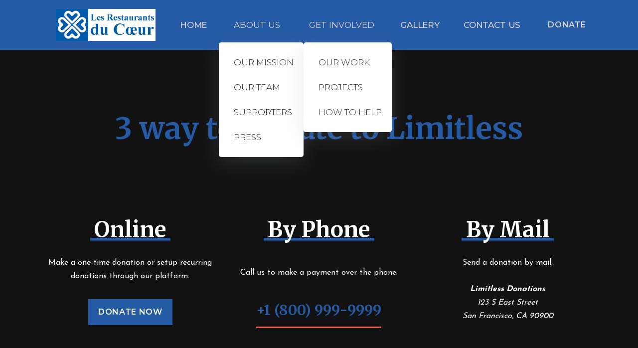

--- FILE ---
content_type: text/html
request_url: https://www.restosducoeurliban.org/donate/donate-dark
body_size: 3865
content:
<!DOCTYPE html><!-- This site was created in Webflow. https://webflow.com --><!-- Last Published: Fri Oct 25 2024 20:39:30 GMT+0000 (Coordinated Universal Time) --><html data-wf-domain="www.restosducoeurliban.org" data-wf-page="6238afac33df75e029a4c387" data-wf-site="6238afac33df75187ba4c334"><head><meta charset="utf-8"/><title>Limitless - Webflow HTML website template</title><meta content="Limitless - Webflow HTML website template" property="og:title"/><meta content="Limitless - Webflow HTML website template" property="twitter:title"/><meta content="width=device-width, initial-scale=1" name="viewport"/><meta content="Webflow" name="generator"/><link href="https://cdn.prod.website-files.com/6238afac33df75187ba4c334/css/les-restos-du-coeur.webflow.77c0ad659.css" rel="stylesheet" type="text/css"/><link href="https://fonts.googleapis.com" rel="preconnect"/><link href="https://fonts.gstatic.com" rel="preconnect" crossorigin="anonymous"/><script src="https://ajax.googleapis.com/ajax/libs/webfont/1.6.26/webfont.js" type="text/javascript"></script><script type="text/javascript">WebFont.load({  google: {    families: ["Merriweather:300,300italic,400,400italic,700,700italic,900,900italic","Montserrat:100,100italic,200,200italic,300,300italic,400,400italic,500,500italic,600,600italic,700,700italic,800,800italic,900,900italic","Inconsolata:400,700","Varela Round:400","Ubuntu:300,300italic,400,400italic,500,500italic,700,700italic","Josefin Sans:300,regular,600,700"]  }});</script><script type="text/javascript">!function(o,c){var n=c.documentElement,t=" w-mod-";n.className+=t+"js",("ontouchstart"in o||o.DocumentTouch&&c instanceof DocumentTouch)&&(n.className+=t+"touch")}(window,document);</script><link href="https://cdn.prod.website-files.com/6238afac33df75187ba4c334/628d0a3f67ccfc6810ab71f6_favicon-32x32.png" rel="shortcut icon" type="image/x-icon"/><link href="https://cdn.prod.website-files.com/6238afac33df75187ba4c334/628d0acd2954773a7fed676d_07c29c5f1ad6e56c7a1e4045085c7c21.ico" rel="apple-touch-icon"/><script type="text/javascript">window.__WEBFLOW_CURRENCY_SETTINGS = {"currencyCode":"USD","symbol":"$","decimal":".","fractionDigits":2,"group":",","template":"{{wf {\"path\":\"symbol\",\"type\":\"PlainText\"} }} {{wf {\"path\":\"amount\",\"type\":\"CommercePrice\"} }} {{wf {\"path\":\"currencyCode\",\"type\":\"PlainText\"} }}","hideDecimalForWholeNumbers":false};</script></head><body class="dark"><div data-animation="default" class="nav w-nav" data-easing2="ease" data-easing="ease" data-collapse="medium" data-w-id="29bb31cc-22a9-3935-b4e9-60496141ff11" role="banner" data-duration="400" data-doc-height="1"><div class="navigation-container"><a href="/" class="brand w-nav-brand"><img src="https://cdn.prod.website-files.com/6238afac33df75187ba4c334/6252e6c31b9e11706a474628_rdclogo-3.png" alt="Neighbor Idaho Logo" class="image-4"/></a><nav role="navigation" class="navigation-menu w-nav-menu"><a href="/" class="navigation-link w-nav-link">HOME</a><div data-hover="true" data-delay="0" data-w-id="22a893a9-1949-c65a-59cc-94137bfe8063" class="dropdown-4 w-dropdown"><div class="dropdown-toggle-4 w-dropdown-toggle"><div data-w-id="22a893a9-1949-c65a-59cc-94137bfe8065" class="icon-3 w-icon-dropdown-toggle"></div><div class="text-block-7">ABOUT US</div></div><nav data-w-id="22a893a9-1949-c65a-59cc-94137bfe8068" class="dropdown-list-3 w-dropdown-list"><div class="div-block"><a href="/our-mission/our-mission-light" class="dropdown-link w-dropdown-link">OUR MISSION</a><a href="/our-team/our-team-light" class="dropdown-link w-dropdown-link">OUR TEAM</a><a href="/our-team/our-supporters" class="dropdown-link w-dropdown-link">SUPPORTERS</a><a href="/press" class="dropdown-link w-dropdown-link">PRESS</a></div></nav></div><div data-hover="true" data-delay="0" data-w-id="331d1f7c-e10b-174e-2af6-62e122772508" class="dropdown-5 w-dropdown"><div class="dropdown-toggle-5 w-dropdown-toggle"><div data-w-id="331d1f7c-e10b-174e-2af6-62e12277250a" class="icon-3-copy w-icon-dropdown-toggle"></div><div class="text-block-8">GET INVOLVED</div></div><nav data-w-id="331d1f7c-e10b-174e-2af6-62e12277250d" class="dropdown-list-3 w-dropdown-list"><div class="div-block"><a href="/our-work" class="dropdown-link w-dropdown-link">OUR WORK</a><a href="/all-programs/programs-light" class="dropdown-link w-dropdown-link">PROJECTS</a><a href="/how-to-help" class="dropdown-link w-dropdown-link">HOW TO HELP</a></div></nav></div><a href="/gallery" class="navigation-link w-nav-link">GALLERY</a><a href="/contact/contact-light" class="navigation-link w-nav-link">CONTACT US</a></nav><div class="nav-button-group"><div class="button menu w-nav-button"><div>Menu</div></div><a href="/donate/donate" class="button nav-cta w-button">DONATE</a></div></div></div><section class="section"><div class="content-wrapper"><h1 class="text-align-center text-display-small">3 way to donate to Limitless</h1><div class="_3-column-grid"><div id="w-node-bffd487d-4464-1c1f-5fd6-e7758682f4c3-29a4c387" class="content-block center-align"><h2><span class="text-style-underline">Online</span></h2><p>Make a one-time donation or setup recurring donations through our platform.</p><a href="/donate/donate-dark" aria-current="page" class="button w-button w--current">Donate Now</a></div><div id="w-node-bc669333-0304-3b24-23f4-326f6ba5db5d-29a4c387" class="content-block center-align"><h2><span class="text-style-underline">By Phone</span></h2><p>Call us to make a payment over the phone.</p><a href="tel:01637930956" class="text-h4 color-primary">+1 (800) 999-9999</a></div><div id="w-node-bdab713e-52a0-a2a0-e639-9b30b6faf7a7-29a4c387" class="content-block center-align"><h2><span class="text-style-underline">By Mail</span></h2><p>Send a donation by mail.</p><address><p><strong>Limitless Donations<br/>‍</strong>123 S East Street<br/>San Francisco, CA 90900</p></address></div></div></div></section><section class="section _3-images"><img src="https://cdn.prod.website-files.com/6238afac33df75187ba4c334/6238afac33df75d4f4a4c37e_Limitless-1.jpg" loading="lazy" sizes="100vw" srcset="https://cdn.prod.website-files.com/6238afac33df75187ba4c334/6238afac33df75d4f4a4c37e_Limitless-1-p-1080.jpeg 1080w, https://cdn.prod.website-files.com/6238afac33df75187ba4c334/6238afac33df75d4f4a4c37e_Limitless-1-p-1600.jpeg 1600w, https://cdn.prod.website-files.com/6238afac33df75187ba4c334/6238afac33df75d4f4a4c37e_Limitless-1-p-2000.jpeg 2000w, https://cdn.prod.website-files.com/6238afac33df75187ba4c334/6238afac33df75d4f4a4c37e_Limitless-1-p-2600.jpeg 2600w, https://cdn.prod.website-files.com/6238afac33df75187ba4c334/6238afac33df75d4f4a4c37e_Limitless-1.jpg 2800w" alt="" class="image _33"/><img src="https://cdn.prod.website-files.com/6238afac33df75187ba4c334/6238afac33df75413ba4c37d_Limitless-7.jpg" loading="lazy" sizes="100vw" srcset="https://cdn.prod.website-files.com/6238afac33df75187ba4c334/6238afac33df75413ba4c37d_Limitless-7-p-500.jpeg 500w, https://cdn.prod.website-files.com/6238afac33df75187ba4c334/6238afac33df75413ba4c37d_Limitless-7-p-800.jpeg 800w, https://cdn.prod.website-files.com/6238afac33df75187ba4c334/6238afac33df75413ba4c37d_Limitless-7-p-1080.jpeg 1080w, https://cdn.prod.website-files.com/6238afac33df75187ba4c334/6238afac33df75413ba4c37d_Limitless-7.jpg 1440w" alt="Team of volunteers" class="image _33"/><img src="https://cdn.prod.website-files.com/6238afac33df75187ba4c334/6238afac33df7551a9a4c38a_Limitless-9.jpg" loading="lazy" sizes="100vw" srcset="https://cdn.prod.website-files.com/6238afac33df75187ba4c334/6238afac33df7551a9a4c38a_Limitless-9-p-500.jpeg 500w, https://cdn.prod.website-files.com/6238afac33df75187ba4c334/6238afac33df7551a9a4c38a_Limitless-9-p-1080.jpeg 1080w, https://cdn.prod.website-files.com/6238afac33df75187ba4c334/6238afac33df7551a9a4c38a_Limitless-9.jpg 1440w" alt="Friends hanging out" class="image _33"/></section><section class="section _3-images"><img src="https://cdn.prod.website-files.com/6238afac33df75187ba4c334/6238afac33df754516a4c367_Limitless-4.jpg" loading="lazy" sizes="100vw" srcset="https://cdn.prod.website-files.com/6238afac33df75187ba4c334/6238afac33df754516a4c367_Limitless-4-p-500.jpeg 500w, https://cdn.prod.website-files.com/6238afac33df75187ba4c334/6238afac33df754516a4c367_Limitless-4-p-800.jpeg 800w, https://cdn.prod.website-files.com/6238afac33df75187ba4c334/6238afac33df754516a4c367_Limitless-4-p-1080.jpeg 1080w, https://cdn.prod.website-files.com/6238afac33df75187ba4c334/6238afac33df754516a4c367_Limitless-4.jpg 1200w" alt="Friends hanging out" class="image _33"/><img src="https://cdn.prod.website-files.com/6238afac33df75187ba4c334/6238afac33df750968a4c366_Limitless-3.jpg" loading="lazy" sizes="100vw" srcset="https://cdn.prod.website-files.com/6238afac33df75187ba4c334/6238afac33df750968a4c366_Limitless-3-p-500.jpeg 500w, https://cdn.prod.website-files.com/6238afac33df75187ba4c334/6238afac33df750968a4c366_Limitless-3-p-800.jpeg 800w, https://cdn.prod.website-files.com/6238afac33df75187ba4c334/6238afac33df750968a4c366_Limitless-3-p-1080.jpeg 1080w, https://cdn.prod.website-files.com/6238afac33df75187ba4c334/6238afac33df750968a4c366_Limitless-3.jpg 1200w" alt="Friends hanging out" class="image _33"/><img src="https://cdn.prod.website-files.com/6238afac33df75187ba4c334/6238afac33df75f310a4c37b_Limitless-5.jpg" loading="lazy" alt="Friends hugging" class="image _33"/></section><div class="footer dark"><div class="primary-footer"><div id="w-node-_8e7ae05e-2f29-61d1-9b7f-33a17587bef1-7587beef" class="footer-links-wrapper"><a href="/template/all-sections/all-sections-light" class="footer-logo w-inline-block"><img src="https://cdn.prod.website-files.com/6238afac33df75187ba4c334/6238afac33df7578c6a4c368_Limitless%20Logo.png" alt="Limitless logo"/></a><div class="social-icons-wrapper"><a href="https://facebook.com/webflow" target="_blank" class="social-icon-link w-inline-block"><img src="https://cdn.prod.website-files.com/6238afac33df75187ba4c334/6238afac33df7566d7a4c376_Facebook%20White.png" alt="Facebook icon"/></a><a href="mailto:hi@abelhancock.com" class="social-icon-link w-inline-block"><img src="https://cdn.prod.website-files.com/6238afac33df75187ba4c334/6238afac33df75c641a4c37a_Mail%20White.png" alt="Email icon"/></a><a href="https://youtube.com/webflow" target="_blank" class="social-icon-link w-inline-block"><img src="https://cdn.prod.website-files.com/6238afac33df75187ba4c334/6238afac33df754af7a4c378_Youtube%20White.png" alt="YouTube icon"/></a><a href="https://instagram.com/abelhancock" target="_blank" class="social-icon-link w-inline-block"><img src="https://cdn.prod.website-files.com/6238afac33df75187ba4c334/6238afac33df757effa4c377_Instagram%20White.png" alt="Instagram icon"/></a><a href="https://twitter.com/abelfhancock" target="_blank" class="social-icon-link w-inline-block"><img src="https://cdn.prod.website-files.com/6238afac33df75187ba4c334/6238afac33df75606da4c379_Twitter%20White.png" alt="Twitter icon"/></a></div></div><div class="footer-links-wrapper"><div class="text-style-all-caps">About Us</div><a href="/our-story/our-story-dark-1" class="footer-link dark">Our Story</a><a href="/our-mission/our-mission-dark" class="footer-link dark">Our Mission</a><a href="/our-team/our-team-dark" class="footer-link dark">Our Team</a><a href="/contact/contact-dark" class="footer-link dark">Contact Us</a></div><div class="footer-links-wrapper"><div class="text-style-all-caps">Get Involved</div><a href="/volunteer/volunteer-dark" class="footer-link dark">Volunteer</a><a href="/all-programs/programs-dark" class="footer-link dark">Programs</a><a href="/event/events-dark" class="footer-link dark">Events</a></div><div class="footer-links-wrapper"><div class="text-style-all-caps">Limitless</div><a href="/the-blog/blog-dark" class="footer-link dark">Blog</a><a href="/careers-listings/careers-dark" class="footer-link dark">Careers</a><a href="/donate/donate-dark" aria-current="page" class="footer-link color-primary w--current">Donate</a></div><div id="w-node-_8e7ae05e-2f29-61d1-9b7f-33a17587bf1c-7587beef" class="form-block footer-subscribe w-form"><form id="wf-form-Newsletter-Subscription" name="wf-form-Newsletter-Subscription" data-name="Newsletter Subscription" method="get" data-wf-page-id="6238afac33df75e029a4c387" data-wf-element-id="8e7ae05e-2f29-61d1-9b7f-33a17587bf1d"><label for="Name-4" class="dark">Name</label><input class="form-field dark w-input" maxlength="256" name="Name" data-name="Name" placeholder="" type="text" id="name"/><label for="Email-4" class="dark">Email Address</label><input class="form-field dark w-input" maxlength="256" name="Email" data-name="Email" placeholder="" type="email" id="email" required=""/><input type="submit" data-wait="Please wait..." class="button small w-button" value="Subscribe!"/></form><div class="form-success-message w-form-done"><div>Thank you! Your submission has been received!</div></div><div class="form-error-message w-form-fail"><div>Oops! Something went wrong while submitting the form.</div></div></div></div><div class="secondary-footer"><div class="text-small">Powered by <a href="https://www.webflow.com" target="_blank" class="dark">Webflow</a>, built by Abel Hancock | <a href="/template/licenses" class="dark">Licensing</a></div></div></div><div data-w-id="4c2d413b-01c2-e3b9-4974-369ae633bc3e" class="theme-switcher-wrapper"><div class="theme-switcher"><div class="theme-links"><a href="/donate/donate" class="theme-link">1. Light</a><a href="/donate/donate-dark" aria-current="page" class="theme-link w--current">2. Dark</a><a href="#" class="theme-link"></a><a href="#" class="theme-link"></a></div><div class="theme-switcher-text">Theme Switcher</div></div></div><script src="https://d3e54v103j8qbb.cloudfront.net/js/jquery-3.5.1.min.dc5e7f18c8.js?site=6238afac33df75187ba4c334" type="text/javascript" integrity="sha256-9/aliU8dGd2tb6OSsuzixeV4y/faTqgFtohetphbbj0=" crossorigin="anonymous"></script><script src="https://cdn.prod.website-files.com/6238afac33df75187ba4c334/js/webflow.555c7b2f0.js" type="text/javascript"></script></body></html>

--- FILE ---
content_type: text/css
request_url: https://cdn.prod.website-files.com/6238afac33df75187ba4c334/css/les-restos-du-coeur.webflow.77c0ad659.css
body_size: 31811
content:
html {
  -webkit-text-size-adjust: 100%;
  -ms-text-size-adjust: 100%;
  font-family: sans-serif;
}

body {
  margin: 0;
}

article, aside, details, figcaption, figure, footer, header, hgroup, main, menu, nav, section, summary {
  display: block;
}

audio, canvas, progress, video {
  vertical-align: baseline;
  display: inline-block;
}

audio:not([controls]) {
  height: 0;
  display: none;
}

[hidden], template {
  display: none;
}

a {
  background-color: #0000;
}

a:active, a:hover {
  outline: 0;
}

abbr[title] {
  border-bottom: 1px dotted;
}

b, strong {
  font-weight: bold;
}

dfn {
  font-style: italic;
}

h1 {
  margin: .67em 0;
  font-size: 2em;
}

mark {
  color: #000;
  background: #ff0;
}

small {
  font-size: 80%;
}

sub, sup {
  vertical-align: baseline;
  font-size: 75%;
  line-height: 0;
  position: relative;
}

sup {
  top: -.5em;
}

sub {
  bottom: -.25em;
}

img {
  border: 0;
}

svg:not(:root) {
  overflow: hidden;
}

hr {
  box-sizing: content-box;
  height: 0;
}

pre {
  overflow: auto;
}

code, kbd, pre, samp {
  font-family: monospace;
  font-size: 1em;
}

button, input, optgroup, select, textarea {
  color: inherit;
  font: inherit;
  margin: 0;
}

button {
  overflow: visible;
}

button, select {
  text-transform: none;
}

button, html input[type="button"], input[type="reset"] {
  -webkit-appearance: button;
  cursor: pointer;
}

button[disabled], html input[disabled] {
  cursor: default;
}

button::-moz-focus-inner, input::-moz-focus-inner {
  border: 0;
  padding: 0;
}

input {
  line-height: normal;
}

input[type="checkbox"], input[type="radio"] {
  box-sizing: border-box;
  padding: 0;
}

input[type="number"]::-webkit-inner-spin-button, input[type="number"]::-webkit-outer-spin-button {
  height: auto;
}

input[type="search"] {
  -webkit-appearance: none;
}

input[type="search"]::-webkit-search-cancel-button, input[type="search"]::-webkit-search-decoration {
  -webkit-appearance: none;
}

legend {
  border: 0;
  padding: 0;
}

textarea {
  overflow: auto;
}

optgroup {
  font-weight: bold;
}

table {
  border-collapse: collapse;
  border-spacing: 0;
}

td, th {
  padding: 0;
}

@font-face {
  font-family: webflow-icons;
  src: url("[data-uri]") format("truetype");
  font-weight: normal;
  font-style: normal;
}

[class^="w-icon-"], [class*=" w-icon-"] {
  speak: none;
  font-variant: normal;
  text-transform: none;
  -webkit-font-smoothing: antialiased;
  -moz-osx-font-smoothing: grayscale;
  font-style: normal;
  font-weight: normal;
  line-height: 1;
  font-family: webflow-icons !important;
}

.w-icon-slider-right:before {
  content: "";
}

.w-icon-slider-left:before {
  content: "";
}

.w-icon-nav-menu:before {
  content: "";
}

.w-icon-arrow-down:before, .w-icon-dropdown-toggle:before {
  content: "";
}

.w-icon-file-upload-remove:before {
  content: "";
}

.w-icon-file-upload-icon:before {
  content: "";
}

* {
  box-sizing: border-box;
}

html {
  height: 100%;
}

body {
  color: #333;
  background-color: #fff;
  min-height: 100%;
  margin: 0;
  font-family: Arial, sans-serif;
  font-size: 14px;
  line-height: 20px;
}

img {
  vertical-align: middle;
  max-width: 100%;
  display: inline-block;
}

html.w-mod-touch * {
  background-attachment: scroll !important;
}

.w-block {
  display: block;
}

.w-inline-block {
  max-width: 100%;
  display: inline-block;
}

.w-clearfix:before, .w-clearfix:after {
  content: " ";
  grid-area: 1 / 1 / 2 / 2;
  display: table;
}

.w-clearfix:after {
  clear: both;
}

.w-hidden {
  display: none;
}

.w-button {
  color: #fff;
  line-height: inherit;
  cursor: pointer;
  background-color: #3898ec;
  border: 0;
  border-radius: 0;
  padding: 9px 15px;
  text-decoration: none;
  display: inline-block;
}

input.w-button {
  -webkit-appearance: button;
}

html[data-w-dynpage] [data-w-cloak] {
  color: #0000 !important;
}

.w-code-block {
  margin: unset;
}

pre.w-code-block code {
  all: inherit;
}

.w-optimization {
  display: contents;
}

.w-webflow-badge, .w-webflow-badge * {
  z-index: auto;
  visibility: visible;
  box-sizing: border-box;
  float: none;
  clear: none;
  box-shadow: none;
  opacity: 1;
  direction: ltr;
  font-family: inherit;
  font-weight: inherit;
  color: inherit;
  font-size: inherit;
  line-height: inherit;
  font-style: inherit;
  font-variant: inherit;
  text-align: inherit;
  letter-spacing: inherit;
  -webkit-text-decoration: inherit;
  text-decoration: inherit;
  text-indent: 0;
  text-transform: inherit;
  text-shadow: none;
  font-smoothing: auto;
  vertical-align: baseline;
  cursor: inherit;
  white-space: inherit;
  word-break: normal;
  word-spacing: normal;
  word-wrap: normal;
  background: none;
  border: 0 #0000;
  border-radius: 0;
  width: auto;
  min-width: 0;
  max-width: none;
  height: auto;
  min-height: 0;
  max-height: none;
  margin: 0;
  padding: 0;
  list-style-type: disc;
  transition: none;
  display: block;
  position: static;
  inset: auto;
  overflow: visible;
  transform: none;
}

.w-webflow-badge {
  white-space: nowrap;
  cursor: pointer;
  box-shadow: 0 0 0 1px #0000001a, 0 1px 3px #0000001a;
  visibility: visible !important;
  z-index: 2147483647 !important;
  color: #aaadb0 !important;
  opacity: 1 !important;
  background-color: #fff !important;
  border-radius: 3px !important;
  width: auto !important;
  height: auto !important;
  margin: 0 !important;
  padding: 6px !important;
  font-size: 12px !important;
  line-height: 14px !important;
  text-decoration: none !important;
  display: inline-block !important;
  position: fixed !important;
  inset: auto 12px 12px auto !important;
  overflow: visible !important;
  transform: none !important;
}

.w-webflow-badge > img {
  visibility: visible !important;
  opacity: 1 !important;
  vertical-align: middle !important;
  display: inline-block !important;
}

h1, h2, h3, h4, h5, h6 {
  margin-bottom: 10px;
  font-weight: bold;
}

h1 {
  margin-top: 20px;
  font-size: 38px;
  line-height: 44px;
}

h2 {
  margin-top: 20px;
  font-size: 32px;
  line-height: 36px;
}

h3 {
  margin-top: 20px;
  font-size: 24px;
  line-height: 30px;
}

h4 {
  margin-top: 10px;
  font-size: 18px;
  line-height: 24px;
}

h5 {
  margin-top: 10px;
  font-size: 14px;
  line-height: 20px;
}

h6 {
  margin-top: 10px;
  font-size: 12px;
  line-height: 18px;
}

p {
  margin-top: 0;
  margin-bottom: 10px;
}

blockquote {
  border-left: 5px solid #e2e2e2;
  margin: 0 0 10px;
  padding: 10px 20px;
  font-size: 18px;
  line-height: 22px;
}

figure {
  margin: 0 0 10px;
}

ul, ol {
  margin-top: 0;
  margin-bottom: 10px;
  padding-left: 40px;
}

.w-list-unstyled {
  padding-left: 0;
  list-style: none;
}

.w-embed:before, .w-embed:after {
  content: " ";
  grid-area: 1 / 1 / 2 / 2;
  display: table;
}

.w-embed:after {
  clear: both;
}

.w-video {
  width: 100%;
  padding: 0;
  position: relative;
}

.w-video iframe, .w-video object, .w-video embed {
  border: none;
  width: 100%;
  height: 100%;
  position: absolute;
  top: 0;
  left: 0;
}

fieldset {
  border: 0;
  margin: 0;
  padding: 0;
}

button, [type="button"], [type="reset"] {
  cursor: pointer;
  -webkit-appearance: button;
  border: 0;
}

.w-form {
  margin: 0 0 15px;
}

.w-form-done {
  text-align: center;
  background-color: #ddd;
  padding: 20px;
  display: none;
}

.w-form-fail {
  background-color: #ffdede;
  margin-top: 10px;
  padding: 10px;
  display: none;
}

label {
  margin-bottom: 5px;
  font-weight: bold;
  display: block;
}

.w-input, .w-select {
  color: #333;
  vertical-align: middle;
  background-color: #fff;
  border: 1px solid #ccc;
  width: 100%;
  height: 38px;
  margin-bottom: 10px;
  padding: 8px 12px;
  font-size: 14px;
  line-height: 1.42857;
  display: block;
}

.w-input::placeholder, .w-select::placeholder {
  color: #999;
}

.w-input:focus, .w-select:focus {
  border-color: #3898ec;
  outline: 0;
}

.w-input[disabled], .w-select[disabled], .w-input[readonly], .w-select[readonly], fieldset[disabled] .w-input, fieldset[disabled] .w-select {
  cursor: not-allowed;
}

.w-input[disabled]:not(.w-input-disabled), .w-select[disabled]:not(.w-input-disabled), .w-input[readonly], .w-select[readonly], fieldset[disabled]:not(.w-input-disabled) .w-input, fieldset[disabled]:not(.w-input-disabled) .w-select {
  background-color: #eee;
}

textarea.w-input, textarea.w-select {
  height: auto;
}

.w-select {
  background-color: #f3f3f3;
}

.w-select[multiple] {
  height: auto;
}

.w-form-label {
  cursor: pointer;
  margin-bottom: 0;
  font-weight: normal;
  display: inline-block;
}

.w-radio {
  margin-bottom: 5px;
  padding-left: 20px;
  display: block;
}

.w-radio:before, .w-radio:after {
  content: " ";
  grid-area: 1 / 1 / 2 / 2;
  display: table;
}

.w-radio:after {
  clear: both;
}

.w-radio-input {
  float: left;
  margin: 3px 0 0 -20px;
  line-height: normal;
}

.w-file-upload {
  margin-bottom: 10px;
  display: block;
}

.w-file-upload-input {
  opacity: 0;
  z-index: -100;
  width: .1px;
  height: .1px;
  position: absolute;
  overflow: hidden;
}

.w-file-upload-default, .w-file-upload-uploading, .w-file-upload-success {
  color: #333;
  display: inline-block;
}

.w-file-upload-error {
  margin-top: 10px;
  display: block;
}

.w-file-upload-default.w-hidden, .w-file-upload-uploading.w-hidden, .w-file-upload-error.w-hidden, .w-file-upload-success.w-hidden {
  display: none;
}

.w-file-upload-uploading-btn {
  cursor: pointer;
  background-color: #fafafa;
  border: 1px solid #ccc;
  margin: 0;
  padding: 8px 12px;
  font-size: 14px;
  font-weight: normal;
  display: flex;
}

.w-file-upload-file {
  background-color: #fafafa;
  border: 1px solid #ccc;
  flex-grow: 1;
  justify-content: space-between;
  margin: 0;
  padding: 8px 9px 8px 11px;
  display: flex;
}

.w-file-upload-file-name {
  font-size: 14px;
  font-weight: normal;
  display: block;
}

.w-file-remove-link {
  cursor: pointer;
  width: auto;
  height: auto;
  margin-top: 3px;
  margin-left: 10px;
  padding: 3px;
  display: block;
}

.w-icon-file-upload-remove {
  margin: auto;
  font-size: 10px;
}

.w-file-upload-error-msg {
  color: #ea384c;
  padding: 2px 0;
  display: inline-block;
}

.w-file-upload-info {
  padding: 0 12px;
  line-height: 38px;
  display: inline-block;
}

.w-file-upload-label {
  cursor: pointer;
  background-color: #fafafa;
  border: 1px solid #ccc;
  margin: 0;
  padding: 8px 12px;
  font-size: 14px;
  font-weight: normal;
  display: inline-block;
}

.w-icon-file-upload-icon, .w-icon-file-upload-uploading {
  width: 20px;
  margin-right: 8px;
  display: inline-block;
}

.w-icon-file-upload-uploading {
  height: 20px;
}

.w-container {
  max-width: 940px;
  margin-left: auto;
  margin-right: auto;
}

.w-container:before, .w-container:after {
  content: " ";
  grid-area: 1 / 1 / 2 / 2;
  display: table;
}

.w-container:after {
  clear: both;
}

.w-container .w-row {
  margin-left: -10px;
  margin-right: -10px;
}

.w-row:before, .w-row:after {
  content: " ";
  grid-area: 1 / 1 / 2 / 2;
  display: table;
}

.w-row:after {
  clear: both;
}

.w-row .w-row {
  margin-left: 0;
  margin-right: 0;
}

.w-col {
  float: left;
  width: 100%;
  min-height: 1px;
  padding-left: 10px;
  padding-right: 10px;
  position: relative;
}

.w-col .w-col {
  padding-left: 0;
  padding-right: 0;
}

.w-col-1 {
  width: 8.33333%;
}

.w-col-2 {
  width: 16.6667%;
}

.w-col-3 {
  width: 25%;
}

.w-col-4 {
  width: 33.3333%;
}

.w-col-5 {
  width: 41.6667%;
}

.w-col-6 {
  width: 50%;
}

.w-col-7 {
  width: 58.3333%;
}

.w-col-8 {
  width: 66.6667%;
}

.w-col-9 {
  width: 75%;
}

.w-col-10 {
  width: 83.3333%;
}

.w-col-11 {
  width: 91.6667%;
}

.w-col-12 {
  width: 100%;
}

.w-hidden-main {
  display: none !important;
}

@media screen and (max-width: 991px) {
  .w-container {
    max-width: 728px;
  }

  .w-hidden-main {
    display: inherit !important;
  }

  .w-hidden-medium {
    display: none !important;
  }

  .w-col-medium-1 {
    width: 8.33333%;
  }

  .w-col-medium-2 {
    width: 16.6667%;
  }

  .w-col-medium-3 {
    width: 25%;
  }

  .w-col-medium-4 {
    width: 33.3333%;
  }

  .w-col-medium-5 {
    width: 41.6667%;
  }

  .w-col-medium-6 {
    width: 50%;
  }

  .w-col-medium-7 {
    width: 58.3333%;
  }

  .w-col-medium-8 {
    width: 66.6667%;
  }

  .w-col-medium-9 {
    width: 75%;
  }

  .w-col-medium-10 {
    width: 83.3333%;
  }

  .w-col-medium-11 {
    width: 91.6667%;
  }

  .w-col-medium-12 {
    width: 100%;
  }

  .w-col-stack {
    width: 100%;
    left: auto;
    right: auto;
  }
}

@media screen and (max-width: 767px) {
  .w-hidden-main, .w-hidden-medium {
    display: inherit !important;
  }

  .w-hidden-small {
    display: none !important;
  }

  .w-row, .w-container .w-row {
    margin-left: 0;
    margin-right: 0;
  }

  .w-col {
    width: 100%;
    left: auto;
    right: auto;
  }

  .w-col-small-1 {
    width: 8.33333%;
  }

  .w-col-small-2 {
    width: 16.6667%;
  }

  .w-col-small-3 {
    width: 25%;
  }

  .w-col-small-4 {
    width: 33.3333%;
  }

  .w-col-small-5 {
    width: 41.6667%;
  }

  .w-col-small-6 {
    width: 50%;
  }

  .w-col-small-7 {
    width: 58.3333%;
  }

  .w-col-small-8 {
    width: 66.6667%;
  }

  .w-col-small-9 {
    width: 75%;
  }

  .w-col-small-10 {
    width: 83.3333%;
  }

  .w-col-small-11 {
    width: 91.6667%;
  }

  .w-col-small-12 {
    width: 100%;
  }
}

@media screen and (max-width: 479px) {
  .w-container {
    max-width: none;
  }

  .w-hidden-main, .w-hidden-medium, .w-hidden-small {
    display: inherit !important;
  }

  .w-hidden-tiny {
    display: none !important;
  }

  .w-col {
    width: 100%;
  }

  .w-col-tiny-1 {
    width: 8.33333%;
  }

  .w-col-tiny-2 {
    width: 16.6667%;
  }

  .w-col-tiny-3 {
    width: 25%;
  }

  .w-col-tiny-4 {
    width: 33.3333%;
  }

  .w-col-tiny-5 {
    width: 41.6667%;
  }

  .w-col-tiny-6 {
    width: 50%;
  }

  .w-col-tiny-7 {
    width: 58.3333%;
  }

  .w-col-tiny-8 {
    width: 66.6667%;
  }

  .w-col-tiny-9 {
    width: 75%;
  }

  .w-col-tiny-10 {
    width: 83.3333%;
  }

  .w-col-tiny-11 {
    width: 91.6667%;
  }

  .w-col-tiny-12 {
    width: 100%;
  }
}

.w-widget {
  position: relative;
}

.w-widget-map {
  width: 100%;
  height: 400px;
}

.w-widget-map label {
  width: auto;
  display: inline;
}

.w-widget-map img {
  max-width: inherit;
}

.w-widget-map .gm-style-iw {
  text-align: center;
}

.w-widget-map .gm-style-iw > button {
  display: none !important;
}

.w-widget-twitter {
  overflow: hidden;
}

.w-widget-twitter-count-shim {
  vertical-align: top;
  text-align: center;
  background: #fff;
  border: 1px solid #758696;
  border-radius: 3px;
  width: 28px;
  height: 20px;
  display: inline-block;
  position: relative;
}

.w-widget-twitter-count-shim * {
  pointer-events: none;
  -webkit-user-select: none;
  user-select: none;
}

.w-widget-twitter-count-shim .w-widget-twitter-count-inner {
  text-align: center;
  color: #999;
  font-family: serif;
  font-size: 15px;
  line-height: 12px;
  position: relative;
}

.w-widget-twitter-count-shim .w-widget-twitter-count-clear {
  display: block;
  position: relative;
}

.w-widget-twitter-count-shim.w--large {
  width: 36px;
  height: 28px;
}

.w-widget-twitter-count-shim.w--large .w-widget-twitter-count-inner {
  font-size: 18px;
  line-height: 18px;
}

.w-widget-twitter-count-shim:not(.w--vertical) {
  margin-left: 5px;
  margin-right: 8px;
}

.w-widget-twitter-count-shim:not(.w--vertical).w--large {
  margin-left: 6px;
}

.w-widget-twitter-count-shim:not(.w--vertical):before, .w-widget-twitter-count-shim:not(.w--vertical):after {
  content: " ";
  pointer-events: none;
  border: solid #0000;
  width: 0;
  height: 0;
  position: absolute;
  top: 50%;
  left: 0;
}

.w-widget-twitter-count-shim:not(.w--vertical):before {
  border-width: 4px;
  border-color: #75869600 #5d6c7b #75869600 #75869600;
  margin-top: -4px;
  margin-left: -9px;
}

.w-widget-twitter-count-shim:not(.w--vertical).w--large:before {
  border-width: 5px;
  margin-top: -5px;
  margin-left: -10px;
}

.w-widget-twitter-count-shim:not(.w--vertical):after {
  border-width: 4px;
  border-color: #fff0 #fff #fff0 #fff0;
  margin-top: -4px;
  margin-left: -8px;
}

.w-widget-twitter-count-shim:not(.w--vertical).w--large:after {
  border-width: 5px;
  margin-top: -5px;
  margin-left: -9px;
}

.w-widget-twitter-count-shim.w--vertical {
  width: 61px;
  height: 33px;
  margin-bottom: 8px;
}

.w-widget-twitter-count-shim.w--vertical:before, .w-widget-twitter-count-shim.w--vertical:after {
  content: " ";
  pointer-events: none;
  border: solid #0000;
  width: 0;
  height: 0;
  position: absolute;
  top: 100%;
  left: 50%;
}

.w-widget-twitter-count-shim.w--vertical:before {
  border-width: 5px;
  border-color: #5d6c7b #75869600 #75869600;
  margin-left: -5px;
}

.w-widget-twitter-count-shim.w--vertical:after {
  border-width: 4px;
  border-color: #fff #fff0 #fff0;
  margin-left: -4px;
}

.w-widget-twitter-count-shim.w--vertical .w-widget-twitter-count-inner {
  font-size: 18px;
  line-height: 22px;
}

.w-widget-twitter-count-shim.w--vertical.w--large {
  width: 76px;
}

.w-background-video {
  color: #fff;
  height: 500px;
  position: relative;
  overflow: hidden;
}

.w-background-video > video {
  object-fit: cover;
  z-index: -100;
  background-position: 50%;
  background-size: cover;
  width: 100%;
  height: 100%;
  margin: auto;
  position: absolute;
  inset: -100%;
}

.w-background-video > video::-webkit-media-controls-start-playback-button {
  -webkit-appearance: none;
  display: none !important;
}

.w-background-video--control {
  background-color: #0000;
  padding: 0;
  position: absolute;
  bottom: 1em;
  right: 1em;
}

.w-background-video--control > [hidden] {
  display: none !important;
}

.w-slider {
  text-align: center;
  clear: both;
  -webkit-tap-highlight-color: #0000;
  tap-highlight-color: #0000;
  background: #ddd;
  height: 300px;
  position: relative;
}

.w-slider-mask {
  z-index: 1;
  white-space: nowrap;
  height: 100%;
  display: block;
  position: relative;
  left: 0;
  right: 0;
  overflow: hidden;
}

.w-slide {
  vertical-align: top;
  white-space: normal;
  text-align: left;
  width: 100%;
  height: 100%;
  display: inline-block;
  position: relative;
}

.w-slider-nav {
  z-index: 2;
  text-align: center;
  -webkit-tap-highlight-color: #0000;
  tap-highlight-color: #0000;
  height: 40px;
  margin: auto;
  padding-top: 10px;
  position: absolute;
  inset: auto 0 0;
}

.w-slider-nav.w-round > div {
  border-radius: 100%;
}

.w-slider-nav.w-num > div {
  font-size: inherit;
  line-height: inherit;
  width: auto;
  height: auto;
  padding: .2em .5em;
}

.w-slider-nav.w-shadow > div {
  box-shadow: 0 0 3px #3336;
}

.w-slider-nav-invert {
  color: #fff;
}

.w-slider-nav-invert > div {
  background-color: #2226;
}

.w-slider-nav-invert > div.w-active {
  background-color: #222;
}

.w-slider-dot {
  cursor: pointer;
  background-color: #fff6;
  width: 1em;
  height: 1em;
  margin: 0 3px .5em;
  transition: background-color .1s, color .1s;
  display: inline-block;
  position: relative;
}

.w-slider-dot.w-active {
  background-color: #fff;
}

.w-slider-dot:focus {
  outline: none;
  box-shadow: 0 0 0 2px #fff;
}

.w-slider-dot:focus.w-active {
  box-shadow: none;
}

.w-slider-arrow-left, .w-slider-arrow-right {
  cursor: pointer;
  color: #fff;
  -webkit-tap-highlight-color: #0000;
  tap-highlight-color: #0000;
  -webkit-user-select: none;
  user-select: none;
  width: 80px;
  margin: auto;
  font-size: 40px;
  position: absolute;
  inset: 0;
  overflow: hidden;
}

.w-slider-arrow-left [class^="w-icon-"], .w-slider-arrow-right [class^="w-icon-"], .w-slider-arrow-left [class*=" w-icon-"], .w-slider-arrow-right [class*=" w-icon-"] {
  position: absolute;
}

.w-slider-arrow-left:focus, .w-slider-arrow-right:focus {
  outline: 0;
}

.w-slider-arrow-left {
  z-index: 3;
  right: auto;
}

.w-slider-arrow-right {
  z-index: 4;
  left: auto;
}

.w-icon-slider-left, .w-icon-slider-right {
  width: 1em;
  height: 1em;
  margin: auto;
  inset: 0;
}

.w-slider-aria-label {
  clip: rect(0 0 0 0);
  border: 0;
  width: 1px;
  height: 1px;
  margin: -1px;
  padding: 0;
  position: absolute;
  overflow: hidden;
}

.w-slider-force-show {
  display: block !important;
}

.w-dropdown {
  text-align: left;
  z-index: 900;
  margin-left: auto;
  margin-right: auto;
  display: inline-block;
  position: relative;
}

.w-dropdown-btn, .w-dropdown-toggle, .w-dropdown-link {
  vertical-align: top;
  color: #222;
  text-align: left;
  white-space: nowrap;
  margin-left: auto;
  margin-right: auto;
  padding: 20px;
  text-decoration: none;
  position: relative;
}

.w-dropdown-toggle {
  -webkit-user-select: none;
  user-select: none;
  cursor: pointer;
  padding-right: 40px;
  display: inline-block;
}

.w-dropdown-toggle:focus {
  outline: 0;
}

.w-icon-dropdown-toggle {
  width: 1em;
  height: 1em;
  margin: auto 20px auto auto;
  position: absolute;
  top: 0;
  bottom: 0;
  right: 0;
}

.w-dropdown-list {
  background: #ddd;
  min-width: 100%;
  display: none;
  position: absolute;
}

.w-dropdown-list.w--open {
  display: block;
}

.w-dropdown-link {
  color: #222;
  padding: 10px 20px;
  display: block;
}

.w-dropdown-link.w--current {
  color: #0082f3;
}

.w-dropdown-link:focus {
  outline: 0;
}

@media screen and (max-width: 767px) {
  .w-nav-brand {
    padding-left: 10px;
  }
}

.w-lightbox-backdrop {
  cursor: auto;
  letter-spacing: normal;
  text-indent: 0;
  text-shadow: none;
  text-transform: none;
  visibility: visible;
  white-space: normal;
  word-break: normal;
  word-spacing: normal;
  word-wrap: normal;
  color: #fff;
  text-align: center;
  z-index: 2000;
  opacity: 0;
  -webkit-user-select: none;
  -moz-user-select: none;
  -webkit-tap-highlight-color: transparent;
  background: #000000e6;
  outline: 0;
  font-family: Helvetica Neue, Helvetica, Ubuntu, Segoe UI, Verdana, sans-serif;
  font-size: 17px;
  font-style: normal;
  font-weight: 300;
  line-height: 1.2;
  list-style: disc;
  position: fixed;
  inset: 0;
  -webkit-transform: translate(0);
}

.w-lightbox-backdrop, .w-lightbox-container {
  -webkit-overflow-scrolling: touch;
  height: 100%;
  overflow: auto;
}

.w-lightbox-content {
  height: 100vh;
  position: relative;
  overflow: hidden;
}

.w-lightbox-view {
  opacity: 0;
  width: 100vw;
  height: 100vh;
  position: absolute;
}

.w-lightbox-view:before {
  content: "";
  height: 100vh;
}

.w-lightbox-group, .w-lightbox-group .w-lightbox-view, .w-lightbox-group .w-lightbox-view:before {
  height: 86vh;
}

.w-lightbox-frame, .w-lightbox-view:before {
  vertical-align: middle;
  display: inline-block;
}

.w-lightbox-figure {
  margin: 0;
  position: relative;
}

.w-lightbox-group .w-lightbox-figure {
  cursor: pointer;
}

.w-lightbox-img {
  width: auto;
  max-width: none;
  height: auto;
}

.w-lightbox-image {
  float: none;
  max-width: 100vw;
  max-height: 100vh;
  display: block;
}

.w-lightbox-group .w-lightbox-image {
  max-height: 86vh;
}

.w-lightbox-caption {
  text-align: left;
  text-overflow: ellipsis;
  white-space: nowrap;
  background: #0006;
  padding: .5em 1em;
  position: absolute;
  bottom: 0;
  left: 0;
  right: 0;
  overflow: hidden;
}

.w-lightbox-embed {
  width: 100%;
  height: 100%;
  position: absolute;
  inset: 0;
}

.w-lightbox-control {
  cursor: pointer;
  background-position: center;
  background-repeat: no-repeat;
  background-size: 24px;
  width: 4em;
  transition: all .3s;
  position: absolute;
  top: 0;
}

.w-lightbox-left {
  background-image: url("[data-uri]");
  display: none;
  bottom: 0;
  left: 0;
}

.w-lightbox-right {
  background-image: url("[data-uri]");
  display: none;
  bottom: 0;
  right: 0;
}

.w-lightbox-close {
  background-image: url("[data-uri]");
  background-size: 18px;
  height: 2.6em;
  right: 0;
}

.w-lightbox-strip {
  white-space: nowrap;
  padding: 0 1vh;
  line-height: 0;
  position: absolute;
  bottom: 0;
  left: 0;
  right: 0;
  overflow: auto hidden;
}

.w-lightbox-item {
  box-sizing: content-box;
  cursor: pointer;
  width: 10vh;
  padding: 2vh 1vh;
  display: inline-block;
  -webkit-transform: translate3d(0, 0, 0);
}

.w-lightbox-active {
  opacity: .3;
}

.w-lightbox-thumbnail {
  background: #222;
  height: 10vh;
  position: relative;
  overflow: hidden;
}

.w-lightbox-thumbnail-image {
  position: absolute;
  top: 0;
  left: 0;
}

.w-lightbox-thumbnail .w-lightbox-tall {
  width: 100%;
  top: 50%;
  transform: translate(0, -50%);
}

.w-lightbox-thumbnail .w-lightbox-wide {
  height: 100%;
  left: 50%;
  transform: translate(-50%);
}

.w-lightbox-spinner {
  box-sizing: border-box;
  border: 5px solid #0006;
  border-radius: 50%;
  width: 40px;
  height: 40px;
  margin-top: -20px;
  margin-left: -20px;
  animation: .8s linear infinite spin;
  position: absolute;
  top: 50%;
  left: 50%;
}

.w-lightbox-spinner:after {
  content: "";
  border: 3px solid #0000;
  border-bottom-color: #fff;
  border-radius: 50%;
  position: absolute;
  inset: -4px;
}

.w-lightbox-hide {
  display: none;
}

.w-lightbox-noscroll {
  overflow: hidden;
}

@media (min-width: 768px) {
  .w-lightbox-content {
    height: 96vh;
    margin-top: 2vh;
  }

  .w-lightbox-view, .w-lightbox-view:before {
    height: 96vh;
  }

  .w-lightbox-group, .w-lightbox-group .w-lightbox-view, .w-lightbox-group .w-lightbox-view:before {
    height: 84vh;
  }

  .w-lightbox-image {
    max-width: 96vw;
    max-height: 96vh;
  }

  .w-lightbox-group .w-lightbox-image {
    max-width: 82.3vw;
    max-height: 84vh;
  }

  .w-lightbox-left, .w-lightbox-right {
    opacity: .5;
    display: block;
  }

  .w-lightbox-close {
    opacity: .8;
  }

  .w-lightbox-control:hover {
    opacity: 1;
  }
}

.w-lightbox-inactive, .w-lightbox-inactive:hover {
  opacity: 0;
}

.w-richtext:before, .w-richtext:after {
  content: " ";
  grid-area: 1 / 1 / 2 / 2;
  display: table;
}

.w-richtext:after {
  clear: both;
}

.w-richtext[contenteditable="true"]:before, .w-richtext[contenteditable="true"]:after {
  white-space: initial;
}

.w-richtext ol, .w-richtext ul {
  overflow: hidden;
}

.w-richtext .w-richtext-figure-selected.w-richtext-figure-type-video div:after, .w-richtext .w-richtext-figure-selected[data-rt-type="video"] div:after, .w-richtext .w-richtext-figure-selected.w-richtext-figure-type-image div, .w-richtext .w-richtext-figure-selected[data-rt-type="image"] div {
  outline: 2px solid #2895f7;
}

.w-richtext figure.w-richtext-figure-type-video > div:after, .w-richtext figure[data-rt-type="video"] > div:after {
  content: "";
  display: none;
  position: absolute;
  inset: 0;
}

.w-richtext figure {
  max-width: 60%;
  position: relative;
}

.w-richtext figure > div:before {
  cursor: default !important;
}

.w-richtext figure img {
  width: 100%;
}

.w-richtext figure figcaption.w-richtext-figcaption-placeholder {
  opacity: .6;
}

.w-richtext figure div {
  color: #0000;
  font-size: 0;
}

.w-richtext figure.w-richtext-figure-type-image, .w-richtext figure[data-rt-type="image"] {
  display: table;
}

.w-richtext figure.w-richtext-figure-type-image > div, .w-richtext figure[data-rt-type="image"] > div {
  display: inline-block;
}

.w-richtext figure.w-richtext-figure-type-image > figcaption, .w-richtext figure[data-rt-type="image"] > figcaption {
  caption-side: bottom;
  display: table-caption;
}

.w-richtext figure.w-richtext-figure-type-video, .w-richtext figure[data-rt-type="video"] {
  width: 60%;
  height: 0;
}

.w-richtext figure.w-richtext-figure-type-video iframe, .w-richtext figure[data-rt-type="video"] iframe {
  width: 100%;
  height: 100%;
  position: absolute;
  top: 0;
  left: 0;
}

.w-richtext figure.w-richtext-figure-type-video > div, .w-richtext figure[data-rt-type="video"] > div {
  width: 100%;
}

.w-richtext figure.w-richtext-align-center {
  clear: both;
  margin-left: auto;
  margin-right: auto;
}

.w-richtext figure.w-richtext-align-center.w-richtext-figure-type-image > div, .w-richtext figure.w-richtext-align-center[data-rt-type="image"] > div {
  max-width: 100%;
}

.w-richtext figure.w-richtext-align-normal {
  clear: both;
}

.w-richtext figure.w-richtext-align-fullwidth {
  text-align: center;
  clear: both;
  width: 100%;
  max-width: 100%;
  margin-left: auto;
  margin-right: auto;
  display: block;
}

.w-richtext figure.w-richtext-align-fullwidth > div {
  padding-bottom: inherit;
  display: inline-block;
}

.w-richtext figure.w-richtext-align-fullwidth > figcaption {
  display: block;
}

.w-richtext figure.w-richtext-align-floatleft {
  float: left;
  clear: none;
  margin-right: 15px;
}

.w-richtext figure.w-richtext-align-floatright {
  float: right;
  clear: none;
  margin-left: 15px;
}

.w-nav {
  z-index: 1000;
  background: #ddd;
  position: relative;
}

.w-nav:before, .w-nav:after {
  content: " ";
  grid-area: 1 / 1 / 2 / 2;
  display: table;
}

.w-nav:after {
  clear: both;
}

.w-nav-brand {
  float: left;
  color: #333;
  text-decoration: none;
  position: relative;
}

.w-nav-link {
  vertical-align: top;
  color: #222;
  text-align: left;
  margin-left: auto;
  margin-right: auto;
  padding: 20px;
  text-decoration: none;
  display: inline-block;
  position: relative;
}

.w-nav-link.w--current {
  color: #0082f3;
}

.w-nav-menu {
  float: right;
  position: relative;
}

[data-nav-menu-open] {
  text-align: center;
  background: #c8c8c8;
  min-width: 200px;
  position: absolute;
  top: 100%;
  left: 0;
  right: 0;
  overflow: visible;
  display: block !important;
}

.w--nav-link-open {
  display: block;
  position: relative;
}

.w-nav-overlay {
  width: 100%;
  display: none;
  position: absolute;
  top: 100%;
  left: 0;
  right: 0;
  overflow: hidden;
}

.w-nav-overlay [data-nav-menu-open] {
  top: 0;
}

.w-nav[data-animation="over-left"] .w-nav-overlay {
  width: auto;
}

.w-nav[data-animation="over-left"] .w-nav-overlay, .w-nav[data-animation="over-left"] [data-nav-menu-open] {
  z-index: 1;
  top: 0;
  right: auto;
}

.w-nav[data-animation="over-right"] .w-nav-overlay {
  width: auto;
}

.w-nav[data-animation="over-right"] .w-nav-overlay, .w-nav[data-animation="over-right"] [data-nav-menu-open] {
  z-index: 1;
  top: 0;
  left: auto;
}

.w-nav-button {
  float: right;
  cursor: pointer;
  -webkit-tap-highlight-color: #0000;
  tap-highlight-color: #0000;
  -webkit-user-select: none;
  user-select: none;
  padding: 18px;
  font-size: 24px;
  display: none;
  position: relative;
}

.w-nav-button:focus {
  outline: 0;
}

.w-nav-button.w--open {
  color: #fff;
  background-color: #c8c8c8;
}

.w-nav[data-collapse="all"] .w-nav-menu {
  display: none;
}

.w-nav[data-collapse="all"] .w-nav-button, .w--nav-dropdown-open, .w--nav-dropdown-toggle-open {
  display: block;
}

.w--nav-dropdown-list-open {
  position: static;
}

@media screen and (max-width: 991px) {
  .w-nav[data-collapse="medium"] .w-nav-menu {
    display: none;
  }

  .w-nav[data-collapse="medium"] .w-nav-button {
    display: block;
  }
}

@media screen and (max-width: 767px) {
  .w-nav[data-collapse="small"] .w-nav-menu {
    display: none;
  }

  .w-nav[data-collapse="small"] .w-nav-button {
    display: block;
  }

  .w-nav-brand {
    padding-left: 10px;
  }
}

@media screen and (max-width: 479px) {
  .w-nav[data-collapse="tiny"] .w-nav-menu {
    display: none;
  }

  .w-nav[data-collapse="tiny"] .w-nav-button {
    display: block;
  }
}

.w-tabs {
  position: relative;
}

.w-tabs:before, .w-tabs:after {
  content: " ";
  grid-area: 1 / 1 / 2 / 2;
  display: table;
}

.w-tabs:after {
  clear: both;
}

.w-tab-menu {
  position: relative;
}

.w-tab-link {
  vertical-align: top;
  text-align: left;
  cursor: pointer;
  color: #222;
  background-color: #ddd;
  padding: 9px 30px;
  text-decoration: none;
  display: inline-block;
  position: relative;
}

.w-tab-link.w--current {
  background-color: #c8c8c8;
}

.w-tab-link:focus {
  outline: 0;
}

.w-tab-content {
  display: block;
  position: relative;
  overflow: hidden;
}

.w-tab-pane {
  display: none;
  position: relative;
}

.w--tab-active {
  display: block;
}

@media screen and (max-width: 479px) {
  .w-tab-link {
    display: block;
  }
}

.w-ix-emptyfix:after {
  content: "";
}

@keyframes spin {
  0% {
    transform: rotate(0);
  }

  100% {
    transform: rotate(360deg);
  }
}

.w-dyn-empty {
  background-color: #ddd;
  padding: 10px;
}

.w-dyn-hide, .w-dyn-bind-empty, .w-condition-invisible {
  display: none !important;
}

.wf-layout-layout {
  display: grid;
}

.w-code-component > * {
  width: 100%;
  height: 100%;
  position: absolute;
  top: 0;
  left: 0;
}

:root {
  --white: white;
  --black: #121212;
  --gray-1: #222;
  --brand-primary-light: #fdefec;
  --gray-2: #717171;
  --gray-3: #a0a0a0;
  --gray-4: #d0d0d0;
  --gray-5: #eee;
  --brand-secondary: #b2421a;
  --brand-primary: #255aa5;
}

.w-pagination-wrapper {
  flex-wrap: wrap;
  justify-content: center;
  display: flex;
}

.w-pagination-previous, .w-pagination-next {
  color: #333;
  background-color: #fafafa;
  border: 1px solid #ccc;
  border-radius: 2px;
  margin-left: 10px;
  margin-right: 10px;
  padding: 9px 20px;
  font-size: 14px;
  display: block;
}

.w-layout-blockcontainer {
  max-width: 940px;
  margin-left: auto;
  margin-right: auto;
  display: block;
}

.w-layout-grid {
  grid-row-gap: 16px;
  grid-column-gap: 16px;
  grid-template-rows: auto auto;
  grid-template-columns: 1fr 1fr;
  grid-auto-columns: 1fr;
  display: grid;
}

.w-commerce-commercecheckoutformcontainer {
  background-color: #f5f5f5;
  width: 100%;
  min-height: 100vh;
  padding: 20px;
}

.w-commerce-commercelayoutcontainer {
  justify-content: center;
  align-items: flex-start;
  display: flex;
}

.w-commerce-commercelayoutmain {
  flex: 0 800px;
  margin-right: 20px;
}

.w-commerce-commercecartapplepaybutton {
  color: #fff;
  cursor: pointer;
  -webkit-appearance: none;
  appearance: none;
  background-color: #000;
  border-width: 0;
  border-radius: 2px;
  align-items: center;
  height: 38px;
  min-height: 30px;
  margin-bottom: 8px;
  padding: 0;
  text-decoration: none;
  display: flex;
}

.w-commerce-commercecartapplepayicon {
  width: 100%;
  height: 50%;
  min-height: 20px;
}

.w-commerce-commercecartquickcheckoutbutton {
  color: #fff;
  cursor: pointer;
  -webkit-appearance: none;
  appearance: none;
  background-color: #000;
  border-width: 0;
  border-radius: 2px;
  justify-content: center;
  align-items: center;
  height: 38px;
  margin-bottom: 8px;
  padding: 0 15px;
  text-decoration: none;
  display: flex;
}

.w-commerce-commercequickcheckoutgoogleicon, .w-commerce-commercequickcheckoutmicrosofticon {
  margin-right: 8px;
  display: block;
}

.w-commerce-commercecheckoutcustomerinfowrapper {
  margin-bottom: 20px;
}

.w-commerce-commercecheckoutblockheader {
  background-color: #fff;
  border: 1px solid #e6e6e6;
  justify-content: space-between;
  align-items: baseline;
  padding: 4px 20px;
  display: flex;
}

.w-commerce-commercecheckoutblockcontent {
  background-color: #fff;
  border-bottom: 1px solid #e6e6e6;
  border-left: 1px solid #e6e6e6;
  border-right: 1px solid #e6e6e6;
  padding: 20px;
}

.w-commerce-commercecheckoutlabel {
  margin-bottom: 8px;
}

.w-commerce-commercecheckoutemailinput {
  -webkit-appearance: none;
  appearance: none;
  background-color: #fafafa;
  border: 1px solid #ddd;
  border-radius: 3px;
  width: 100%;
  height: 38px;
  margin-bottom: 0;
  padding: 8px 12px;
  line-height: 20px;
  display: block;
}

.w-commerce-commercecheckoutemailinput::placeholder {
  color: #999;
}

.w-commerce-commercecheckoutemailinput:focus {
  border-color: #3898ec;
  outline-style: none;
}

.w-commerce-commercecheckoutshippingaddresswrapper {
  margin-bottom: 20px;
}

.w-commerce-commercecheckoutshippingfullname {
  -webkit-appearance: none;
  appearance: none;
  background-color: #fafafa;
  border: 1px solid #ddd;
  border-radius: 3px;
  width: 100%;
  height: 38px;
  margin-bottom: 16px;
  padding: 8px 12px;
  line-height: 20px;
  display: block;
}

.w-commerce-commercecheckoutshippingfullname::placeholder {
  color: #999;
}

.w-commerce-commercecheckoutshippingfullname:focus {
  border-color: #3898ec;
  outline-style: none;
}

.w-commerce-commercecheckoutshippingstreetaddress {
  -webkit-appearance: none;
  appearance: none;
  background-color: #fafafa;
  border: 1px solid #ddd;
  border-radius: 3px;
  width: 100%;
  height: 38px;
  margin-bottom: 16px;
  padding: 8px 12px;
  line-height: 20px;
  display: block;
}

.w-commerce-commercecheckoutshippingstreetaddress::placeholder {
  color: #999;
}

.w-commerce-commercecheckoutshippingstreetaddress:focus {
  border-color: #3898ec;
  outline-style: none;
}

.w-commerce-commercecheckoutshippingstreetaddressoptional {
  -webkit-appearance: none;
  appearance: none;
  background-color: #fafafa;
  border: 1px solid #ddd;
  border-radius: 3px;
  width: 100%;
  height: 38px;
  margin-bottom: 16px;
  padding: 8px 12px;
  line-height: 20px;
  display: block;
}

.w-commerce-commercecheckoutshippingstreetaddressoptional::placeholder {
  color: #999;
}

.w-commerce-commercecheckoutshippingstreetaddressoptional:focus {
  border-color: #3898ec;
  outline-style: none;
}

.w-commerce-commercecheckoutrow {
  margin-left: -8px;
  margin-right: -8px;
  display: flex;
}

.w-commerce-commercecheckoutcolumn {
  flex: 1;
  padding-left: 8px;
  padding-right: 8px;
}

.w-commerce-commercecheckoutshippingcity {
  -webkit-appearance: none;
  appearance: none;
  background-color: #fafafa;
  border: 1px solid #ddd;
  border-radius: 3px;
  width: 100%;
  height: 38px;
  margin-bottom: 16px;
  padding: 8px 12px;
  line-height: 20px;
  display: block;
}

.w-commerce-commercecheckoutshippingcity::placeholder {
  color: #999;
}

.w-commerce-commercecheckoutshippingcity:focus {
  border-color: #3898ec;
  outline-style: none;
}

.w-commerce-commercecheckoutshippingstateprovince {
  -webkit-appearance: none;
  appearance: none;
  background-color: #fafafa;
  border: 1px solid #ddd;
  border-radius: 3px;
  width: 100%;
  height: 38px;
  margin-bottom: 16px;
  padding: 8px 12px;
  line-height: 20px;
  display: block;
}

.w-commerce-commercecheckoutshippingstateprovince::placeholder {
  color: #999;
}

.w-commerce-commercecheckoutshippingstateprovince:focus {
  border-color: #3898ec;
  outline-style: none;
}

.w-commerce-commercecheckoutshippingzippostalcode {
  -webkit-appearance: none;
  appearance: none;
  background-color: #fafafa;
  border: 1px solid #ddd;
  border-radius: 3px;
  width: 100%;
  height: 38px;
  margin-bottom: 16px;
  padding: 8px 12px;
  line-height: 20px;
  display: block;
}

.w-commerce-commercecheckoutshippingzippostalcode::placeholder {
  color: #999;
}

.w-commerce-commercecheckoutshippingzippostalcode:focus {
  border-color: #3898ec;
  outline-style: none;
}

.w-commerce-commercecheckoutshippingcountryselector {
  -webkit-appearance: none;
  appearance: none;
  background-color: #fafafa;
  border: 1px solid #ddd;
  border-radius: 3px;
  width: 100%;
  height: 38px;
  margin-bottom: 0;
  padding: 8px 12px;
  line-height: 20px;
  display: block;
}

.w-commerce-commercecheckoutshippingcountryselector::placeholder {
  color: #999;
}

.w-commerce-commercecheckoutshippingcountryselector:focus {
  border-color: #3898ec;
  outline-style: none;
}

.w-commerce-commercecheckoutshippingmethodswrapper {
  margin-bottom: 20px;
}

.w-commerce-commercecheckoutshippingmethodslist {
  border-left: 1px solid #e6e6e6;
  border-right: 1px solid #e6e6e6;
}

.w-commerce-commercecheckoutshippingmethoditem {
  background-color: #fff;
  border-bottom: 1px solid #e6e6e6;
  flex-direction: row;
  align-items: baseline;
  margin-bottom: 0;
  padding: 16px;
  font-weight: 400;
  display: flex;
}

.w-commerce-commercecheckoutshippingmethoddescriptionblock {
  flex-direction: column;
  flex-grow: 1;
  margin-left: 12px;
  margin-right: 12px;
  display: flex;
}

.w-commerce-commerceboldtextblock {
  font-weight: 700;
}

.w-commerce-commercecheckoutshippingmethodsemptystate {
  text-align: center;
  background-color: #fff;
  border-bottom: 1px solid #e6e6e6;
  border-left: 1px solid #e6e6e6;
  border-right: 1px solid #e6e6e6;
  padding: 64px 16px;
}

.w-commerce-commercecheckoutpaymentinfowrapper {
  margin-bottom: 20px;
}

.w-commerce-commercecheckoutcardnumber {
  -webkit-appearance: none;
  appearance: none;
  cursor: text;
  background-color: #fafafa;
  border: 1px solid #ddd;
  border-radius: 3px;
  width: 100%;
  height: 38px;
  margin-bottom: 16px;
  padding: 8px 12px;
  line-height: 20px;
  display: block;
}

.w-commerce-commercecheckoutcardnumber::placeholder {
  color: #999;
}

.w-commerce-commercecheckoutcardnumber:focus, .w-commerce-commercecheckoutcardnumber.-wfp-focus {
  border-color: #3898ec;
  outline-style: none;
}

.w-commerce-commercecheckoutcardexpirationdate {
  -webkit-appearance: none;
  appearance: none;
  cursor: text;
  background-color: #fafafa;
  border: 1px solid #ddd;
  border-radius: 3px;
  width: 100%;
  height: 38px;
  margin-bottom: 16px;
  padding: 8px 12px;
  line-height: 20px;
  display: block;
}

.w-commerce-commercecheckoutcardexpirationdate::placeholder {
  color: #999;
}

.w-commerce-commercecheckoutcardexpirationdate:focus, .w-commerce-commercecheckoutcardexpirationdate.-wfp-focus {
  border-color: #3898ec;
  outline-style: none;
}

.w-commerce-commercecheckoutcardsecuritycode {
  -webkit-appearance: none;
  appearance: none;
  cursor: text;
  background-color: #fafafa;
  border: 1px solid #ddd;
  border-radius: 3px;
  width: 100%;
  height: 38px;
  margin-bottom: 16px;
  padding: 8px 12px;
  line-height: 20px;
  display: block;
}

.w-commerce-commercecheckoutcardsecuritycode::placeholder {
  color: #999;
}

.w-commerce-commercecheckoutcardsecuritycode:focus, .w-commerce-commercecheckoutcardsecuritycode.-wfp-focus {
  border-color: #3898ec;
  outline-style: none;
}

.w-commerce-commercecheckoutbillingaddresstogglewrapper {
  flex-direction: row;
  display: flex;
}

.w-commerce-commercecheckoutbillingaddresstogglecheckbox {
  margin-top: 4px;
}

.w-commerce-commercecheckoutbillingaddresstogglelabel {
  margin-left: 8px;
  font-weight: 400;
}

.w-commerce-commercecheckoutbillingaddresswrapper {
  margin-top: 16px;
  margin-bottom: 20px;
}

.w-commerce-commercecheckoutbillingfullname {
  -webkit-appearance: none;
  appearance: none;
  background-color: #fafafa;
  border: 1px solid #ddd;
  border-radius: 3px;
  width: 100%;
  height: 38px;
  margin-bottom: 16px;
  padding: 8px 12px;
  line-height: 20px;
  display: block;
}

.w-commerce-commercecheckoutbillingfullname::placeholder {
  color: #999;
}

.w-commerce-commercecheckoutbillingfullname:focus {
  border-color: #3898ec;
  outline-style: none;
}

.w-commerce-commercecheckoutbillingstreetaddress {
  -webkit-appearance: none;
  appearance: none;
  background-color: #fafafa;
  border: 1px solid #ddd;
  border-radius: 3px;
  width: 100%;
  height: 38px;
  margin-bottom: 16px;
  padding: 8px 12px;
  line-height: 20px;
  display: block;
}

.w-commerce-commercecheckoutbillingstreetaddress::placeholder {
  color: #999;
}

.w-commerce-commercecheckoutbillingstreetaddress:focus {
  border-color: #3898ec;
  outline-style: none;
}

.w-commerce-commercecheckoutbillingstreetaddressoptional {
  -webkit-appearance: none;
  appearance: none;
  background-color: #fafafa;
  border: 1px solid #ddd;
  border-radius: 3px;
  width: 100%;
  height: 38px;
  margin-bottom: 16px;
  padding: 8px 12px;
  line-height: 20px;
  display: block;
}

.w-commerce-commercecheckoutbillingstreetaddressoptional::placeholder {
  color: #999;
}

.w-commerce-commercecheckoutbillingstreetaddressoptional:focus {
  border-color: #3898ec;
  outline-style: none;
}

.w-commerce-commercecheckoutbillingcity {
  -webkit-appearance: none;
  appearance: none;
  background-color: #fafafa;
  border: 1px solid #ddd;
  border-radius: 3px;
  width: 100%;
  height: 38px;
  margin-bottom: 16px;
  padding: 8px 12px;
  line-height: 20px;
  display: block;
}

.w-commerce-commercecheckoutbillingcity::placeholder {
  color: #999;
}

.w-commerce-commercecheckoutbillingcity:focus {
  border-color: #3898ec;
  outline-style: none;
}

.w-commerce-commercecheckoutbillingstateprovince {
  -webkit-appearance: none;
  appearance: none;
  background-color: #fafafa;
  border: 1px solid #ddd;
  border-radius: 3px;
  width: 100%;
  height: 38px;
  margin-bottom: 16px;
  padding: 8px 12px;
  line-height: 20px;
  display: block;
}

.w-commerce-commercecheckoutbillingstateprovince::placeholder {
  color: #999;
}

.w-commerce-commercecheckoutbillingstateprovince:focus {
  border-color: #3898ec;
  outline-style: none;
}

.w-commerce-commercecheckoutbillingzippostalcode {
  -webkit-appearance: none;
  appearance: none;
  background-color: #fafafa;
  border: 1px solid #ddd;
  border-radius: 3px;
  width: 100%;
  height: 38px;
  margin-bottom: 16px;
  padding: 8px 12px;
  line-height: 20px;
  display: block;
}

.w-commerce-commercecheckoutbillingzippostalcode::placeholder {
  color: #999;
}

.w-commerce-commercecheckoutbillingzippostalcode:focus {
  border-color: #3898ec;
  outline-style: none;
}

.w-commerce-commercecheckoutbillingcountryselector {
  -webkit-appearance: none;
  appearance: none;
  background-color: #fafafa;
  border: 1px solid #ddd;
  border-radius: 3px;
  width: 100%;
  height: 38px;
  margin-bottom: 0;
  padding: 8px 12px;
  line-height: 20px;
  display: block;
}

.w-commerce-commercecheckoutbillingcountryselector::placeholder {
  color: #999;
}

.w-commerce-commercecheckoutbillingcountryselector:focus {
  border-color: #3898ec;
  outline-style: none;
}

.w-commerce-commercecheckoutorderitemswrapper {
  margin-bottom: 20px;
}

.w-commerce-commercecheckoutsummaryblockheader {
  background-color: #fff;
  border: 1px solid #e6e6e6;
  justify-content: space-between;
  align-items: baseline;
  padding: 4px 20px;
  display: flex;
}

.w-commerce-commercecheckoutorderitemslist {
  margin-bottom: -20px;
}

.w-commerce-commercecheckoutorderitem {
  margin-bottom: 20px;
  display: flex;
}

.w-commerce-commercecartitemimage {
  width: 60px;
  height: 0%;
}

.w-commerce-commercecheckoutorderitemdescriptionwrapper {
  flex-grow: 1;
  margin-left: 16px;
  margin-right: 16px;
}

.w-commerce-commercecheckoutorderitemquantitywrapper {
  white-space: pre-wrap;
  display: flex;
}

.w-commerce-commercecheckoutorderitemoptionlist {
  margin-bottom: 0;
  padding-left: 0;
  text-decoration: none;
  list-style-type: none;
}

.w-commerce-commercelayoutsidebar {
  flex: 0 0 320px;
  position: sticky;
  top: 20px;
}

.w-commerce-commercecheckoutordersummarywrapper {
  margin-bottom: 20px;
}

.w-commerce-commercecheckoutsummarylineitem, .w-commerce-commercecheckoutordersummaryextraitemslistitem {
  flex-direction: row;
  justify-content: space-between;
  margin-bottom: 8px;
  display: flex;
}

.w-commerce-commercecheckoutsummarytotal {
  font-weight: 700;
}

.w-commerce-commercecheckoutplaceorderbutton {
  color: #fff;
  cursor: pointer;
  -webkit-appearance: none;
  appearance: none;
  text-align: center;
  background-color: #3898ec;
  border-width: 0;
  border-radius: 3px;
  align-items: center;
  margin-bottom: 20px;
  padding: 9px 15px;
  text-decoration: none;
  display: block;
}

.w-commerce-commercecheckouterrorstate {
  background-color: #ffdede;
  margin-top: 16px;
  margin-bottom: 16px;
  padding: 10px 16px;
}

.w-commerce-commercepaypalcheckoutformcontainer {
  background-color: #f5f5f5;
  width: 100%;
  min-height: 100vh;
  padding: 20px;
}

.w-commerce-commercecheckoutcustomerinfosummarywrapper {
  margin-bottom: 20px;
}

.w-commerce-commercecheckoutsummaryitem, .w-commerce-commercecheckoutsummarylabel {
  margin-bottom: 8px;
}

.w-commerce-commercecheckoutsummaryflexboxdiv {
  flex-direction: row;
  justify-content: flex-start;
  display: flex;
}

.w-commerce-commercecheckoutsummarytextspacingondiv {
  margin-right: .33em;
}

.w-commerce-commercecheckoutpaymentsummarywrapper {
  margin-bottom: 20px;
}

.w-commerce-commercepaypalcheckouterrorstate {
  background-color: #ffdede;
  margin-top: 16px;
  margin-bottom: 16px;
  padding: 10px 16px;
}

.w-commerce-commerceorderconfirmationcontainer {
  background-color: #f5f5f5;
  width: 100%;
  min-height: 100vh;
  padding: 20px;
}

.w-commerce-commercecheckoutshippingsummarywrapper {
  margin-bottom: 20px;
}

@media screen and (max-width: 991px) {
  .w-layout-blockcontainer {
    max-width: 728px;
  }
}

@media screen and (max-width: 767px) {
  .w-layout-blockcontainer {
    max-width: none;
  }

  .w-commerce-commercelayoutcontainer {
    flex-direction: column;
    align-items: stretch;
  }

  .w-commerce-commercelayoutmain {
    flex-basis: auto;
    margin-right: 0;
  }

  .w-commerce-commercelayoutsidebar {
    flex-basis: auto;
  }
}

@media screen and (max-width: 479px) {
  .w-commerce-commercecheckoutemailinput, .w-commerce-commercecheckoutshippingfullname, .w-commerce-commercecheckoutshippingstreetaddress, .w-commerce-commercecheckoutshippingstreetaddressoptional {
    font-size: 16px;
  }

  .w-commerce-commercecheckoutrow {
    flex-direction: column;
  }

  .w-commerce-commercecheckoutshippingcity, .w-commerce-commercecheckoutshippingstateprovince, .w-commerce-commercecheckoutshippingzippostalcode, .w-commerce-commercecheckoutshippingcountryselector, .w-commerce-commercecheckoutcardnumber, .w-commerce-commercecheckoutcardexpirationdate, .w-commerce-commercecheckoutcardsecuritycode, .w-commerce-commercecheckoutbillingfullname, .w-commerce-commercecheckoutbillingstreetaddress, .w-commerce-commercecheckoutbillingstreetaddressoptional, .w-commerce-commercecheckoutbillingcity, .w-commerce-commercecheckoutbillingstateprovince, .w-commerce-commercecheckoutbillingzippostalcode, .w-commerce-commercecheckoutbillingcountryselector {
    font-size: 16px;
  }
}

body {
  background-color: var(--white);
  color: var(--black);
  font-family: Josefin Sans, sans-serif;
  font-size: 18px;
  font-weight: 300;
  line-height: 170%;
}

h1 {
  margin-top: .4em;
  margin-bottom: .2em;
  font-size: 55px;
  font-weight: 600;
  line-height: 112.5%;
}

h2 {
  margin-top: .4em;
  margin-bottom: .2em;
  font-size: 44px;
  font-weight: 600;
  line-height: 112.5%;
}

h3 {
  margin-top: .4em;
  margin-bottom: .2em;
  font-size: 35px;
  font-weight: 600;
  line-height: 112.5%;
}

h4 {
  margin-top: 10px;
  margin-bottom: 10px;
  font-size: 28px;
  font-weight: 600;
  line-height: 112.5%;
}

h5 {
  margin-top: 10px;
  margin-bottom: 10px;
  font-size: 22.5px;
  font-weight: 700;
  line-height: 112.5%;
}

h6 {
  margin-top: 10px;
  margin-bottom: 10px;
  font-size: 18px;
  font-weight: 600;
  line-height: 112.5%;
}

p {
  margin-bottom: 10px;
  font-size: 16px;
  font-weight: 400;
  line-height: 170%;
}

a {
  color: var(--black);
  text-decoration: none;
  transition: box-shadow .3s;
  display: inline-block;
  box-shadow: inset 0 -3px #ec6041;
}

a:hover {
  color: #ec6041;
  border: 0 solid #000;
  box-shadow: inset 0 -6px #ec6041;
}

img {
  object-fit: cover;
  width: 100%;
  max-width: 100%;
}

form {
  flex-direction: column;
  width: 100%;
  display: flex;
}

label {
  background-color: var(--white);
  color: var(--gray-1);
  align-self: flex-start;
  margin-top: -12px;
  margin-bottom: 0;
  margin-left: 8px;
  padding-left: 8px;
  padding-right: 8px;
  font-size: 16px;
  font-weight: 400;
  display: inline-block;
  transform: translate(0, 50%);
}

blockquote {
  border: 0 solid #ec6041;
  border-left-width: 4px;
  margin-bottom: 10px;
  padding: 10px 20px;
  font-size: 18px;
  line-height: 22px;
}

figure {
  margin-bottom: 10px;
}

figcaption {
  text-align: center;
  margin-top: 5px;
}

.color-primary {
  color: #255aa5;
  font-family: Merriweather, serif;
}

.color-primary-light {
  color: var(--brand-primary-light);
}

.color-black {
  color: var(--black);
}

.color-gray-1 {
  color: var(--gray-1);
}

.color-gray-2 {
  color: var(--gray-2);
}

.color-gray-3 {
  color: var(--gray-3);
}

.color-gray-4 {
  color: var(--gray-4);
}

.color-gray-5 {
  color: var(--gray-5);
}

.color-white {
  color: var(--white);
}

.section-style-guide {
  grid-column-gap: 16px;
  grid-row-gap: 16px;
  flex-wrap: wrap;
  grid-template-rows: auto auto;
  grid-template-columns: 1fr 1fr 1fr;
  grid-auto-columns: 1fr;
  justify-content: space-between;
  max-width: 1440px;
  margin-left: auto;
  margin-right: auto;
  padding: 80px 40px 80px 280px;
}

.background-color-primary {
  background-color: #ec6041;
}

.background-color-primary-light {
  background-color: var(--brand-primary-light);
}

.background-color-secondary {
  background-color: var(--brand-secondary);
}

.background-color-black {
  background-color: var(--black);
}

.background-color-gray-1 {
  background-color: var(--gray-1);
}

.background-color-gray-2 {
  background-color: var(--gray-2);
}

.background-color-gray-3 {
  background-color: var(--gray-3);
}

.background-color-gray-4 {
  background-color: var(--gray-4);
}

.background-color-gray-5 {
  background-color: var(--gray-5);
}

.background-color-white {
  background-color: var(--white);
}

.text-display-large {
  font-size: 107px;
  font-weight: 600;
  line-height: 100%;
}

.text-display-small {
  font-family: Merriweather, serif;
  font-size: 86px;
  font-weight: 600;
  line-height: 100%;
}

.text-display-small.text-align-center {
  background-color: #0000;
  margin-top: .8em;
  font-family: Merriweather, serif;
}

.text-display-small.no-margin.color-white {
  color: var(--white);
}

.text-h1 {
  font-family: Merriweather, serif;
  font-size: 55px;
  font-weight: 600;
  line-height: 112.5%;
}

.text-h2 {
  font-size: 44px;
  font-weight: 600;
  line-height: 112.5%;
}

.text-h5 {
  font-size: 22.5px;
  font-weight: 700;
  line-height: 112.5%;
}

.text-base {
  font-size: 18px;
  line-height: 170%;
}

.text-small {
  font-size: 16px;
  line-height: 170%;
}

.text-small.color-gray-2 {
  color: var(--white);
  font-family: Montserrat, sans-serif;
}

.text-tiny {
  font-size: 14px;
  font-weight: 400;
  line-height: 170%;
}

.weight-light-300 {
  font-weight: 300;
}

.weight-normal-400 {
  font-weight: 400;
}

.weight-bold-700 {
  font-weight: 700;
}

.text-style-all-caps {
  letter-spacing: .05em;
  text-transform: uppercase;
  font-weight: 600;
}

.text-style-all-caps.color-primary {
  font-family: Montserrat, sans-serif;
}

.text-style-all-caps.color-gray-2 {
  color: #dbd2d2;
  font-family: Montserrat, sans-serif;
  font-size: 16px;
  font-weight: 700;
}

.text-style-all-caps.opacity-70 {
  opacity: .7;
}

.no-padding {
  padding: 0;
}

.no-vertial-padding {
  padding-top: 0;
  padding-bottom: 0;
}

.no-horizontal-padding {
  padding-left: 0;
  padding-right: 0;
}

.no-margin {
  margin: 0;
}

.no-vertical-margin {
  margin-top: 0;
  margin-bottom: 0;
}

.no-horizontal-margin {
  margin-left: 0;
  margin-right: 0;
}

.text-style-underline {
  background-image: linear-gradient(#ec604100 80%, #255aa5 71% 80%, #255aa5 87%, #0000 94%);
  margin-left: -.2em;
  margin-right: -.2em;
  padding-left: .2em;
  padding-right: .2em;
  font-family: Merriweather, serif;
}

.form-field {
  border: 1px solid #ec6041;
  border-radius: 0;
  width: 100%;
  min-height: 48px;
  margin-bottom: 20px;
  padding-left: 16px;
  padding-right: 16px;
  font-size: 18px;
  font-weight: 400;
}

.form-field:focus {
  border-color: #ec6041;
}

.margin-auto {
  margin-left: auto;
  margin-right: auto;
}

.form-success-message {
  background-color: #0000;
  margin-left: auto;
  margin-right: auto;
}

.form-error-message {
  background-color: #0000;
  margin-left: auto;
  margin-right: auto;
  padding-left: 24px;
  padding-right: 24px;
}

.color-secondary {
  color: var(--brand-secondary);
}

.social-icon-link {
  box-shadow: none;
  opacity: .8;
  width: 32px;
  height: 32px;
  margin-right: 8px;
}

.social-icon-link:hover {
  opacity: 1;
}

.text-align-left {
  text-align: left;
}

.text-align-center {
  text-align: center;
  min-width: 250px;
  font-family: Montserrat, sans-serif;
  font-size: 25px;
}

.text-align-center.text-display-small {
  color: var(--brand-primary);
  margin-top: 1.5em;
  margin-bottom: 4.5em;
  font-size: 60px;
}

.text-align-right {
  text-align: right;
}

.utility-page-wrap {
  background-image: linear-gradient(#00000080, #00000080), url("https://cdn.prod.website-files.com/6238afac33df75187ba4c334/6238afac33df75413ba4c37d_Limitless-7.jpg");
  background-position: 0 0, 50%;
  background-size: auto, cover;
  justify-content: center;
  align-items: center;
  width: 100vw;
  max-width: 100%;
  height: 100vh;
  max-height: 100%;
  display: flex;
}

.utility-page-content {
  text-align: center;
  flex-direction: column;
  align-items: center;
  width: 260px;
  display: flex;
}

.nav {
  z-index: 99;
  grid-column-gap: 16px;
  grid-row-gap: 16px;
  color: var(--gray-1);
  background-color: #255aa5;
  background-image: url("https://cdn.prod.website-files.com/6238afac33df75187ba4c334/6400f030ca948a7ec682f344_bg-2.jpg");
  background-position: 0 0;
  background-size: auto;
  grid-template-rows: auto;
  grid-template-columns: auto auto max-content;
  grid-auto-columns: 1fr;
  justify-content: space-between;
  place-items: center;
  width: 100%;
  height: 100px;
  padding-left: 40px;
  padding-right: 40px;
  font-family: Montserrat, sans-serif;
  display: grid;
  position: fixed;
  top: 0;
}

.nav-link {
  letter-spacing: .08em;
  text-transform: uppercase;
  margin-left: 16px;
  margin-right: 16px;
  padding: 16px 0;
  font-size: 16px;
  font-weight: 600;
  line-height: 140%;
  box-shadow: inset 0 0 #255aa5;
}

.nav-link:hover {
  color: #255aa5;
  text-decoration: none;
  box-shadow: inset 0 -3px #255aa5;
}

.nav-link.w--current {
  color: var(--gray-1);
  box-shadow: inset 0 -3px #255aa5;
}

.nav-link.dropdown-item {
  margin-top: 8px;
  margin-bottom: 8px;
  display: inline-block;
}

.nav-link.dropdown-toggle {
  display: flex;
  box-shadow: inset 0 0 #255aa5;
}

.nav-link.dropdown-toggle:hover {
  box-shadow: none;
  color: var(--brand-primary);
}

.nav-link.dropdown-toggle:active {
  box-shadow: none;
  outline-offset: 0px;
  outline: 3px #255aa5;
}

.nav-link.dropdown-toggle.w--open {
  color: #ec6041;
}

.brand {
  z-index: 2;
  box-shadow: none;
  max-width: 200px;
  position: relative;
}

.brand:hover {
  box-shadow: none;
}

.button {
  color: var(--white);
  letter-spacing: .04em;
  text-transform: uppercase;
  background-color: #255aa5;
  border: 2px solid #255aa5;
  flex: 0 auto;
  order: 0;
  justify-content: center;
  align-self: auto;
  align-items: center;
  margin-top: 6px;
  margin-bottom: 6px;
  padding: 12px 18px;
  font-family: Montserrat, sans-serif;
  font-size: 16px;
  font-weight: 600;
  line-height: 24px;
  transition: box-shadow .15s, color .15s, background-color .15s;
  display: flex;
  box-shadow: 3px 3px #0000, 6px 6px #0000;
}

.button:hover {
  color: var(--white);
  border-width: 2px;
  border-color: #255aa5;
  box-shadow: 0 0 #0000, 0 0 #0000;
}

.button:active {
  background-color: #255aa5;
}

.button.menu {
  background-color: var(--white);
  display: none;
}

.button.large {
  padding: 18px 26px;
}

.button.secondary {
  background-color: var(--white);
  color: #255aa5;
}

.button.margin-auto {
  margin-top: -32px;
}

.button.small {
  flex: none;
  padding: 6px 10px;
}

.button.close {
  background-color: #255aa5;
  border-color: #255aa5;
  display: none;
  box-shadow: 3px 3px #255aa5, 6px 6px #255aa5;
}

.button.mobile-nav-cta {
  display: none;
}

.button.notification-action {
  background-color: var(--white);
  box-shadow: none;
  color: #ec6041;
  flex: none;
  padding: 8px 12px;
  font-size: 14px;
  line-height: 20px;
  transition: color .15s, background-color .15s;
}

.button.notification-action.dark {
  border-color: var(--white);
  color: var(--white);
  background-color: #0000;
}

.button.nav-cta {
  border-width: 0;
  border-color: var(--brand-primary);
  color: #dbd2d2;
  background-color: #255aa5;
  margin-left: 13px;
  box-shadow: 3px 3px #0000, 6px 6px #0000;
}

.button.nav-cta:hover {
  background-color: var(--brand-primary);
}

.nav-links-wrapper {
  align-items: flex-end;
  padding-left: 8px;
  padding-right: 8px;
  display: flex;
}

.footer {
  grid-column-gap: 16px;
  grid-row-gap: 16px;
  background-color: var(--brand-primary);
  color: var(--gray-2);
  object-fit: fill;
  border: 1px solid #ededed;
  grid-template-rows: auto;
  grid-template-columns: 100px auto 100px;
  grid-auto-columns: 1fr;
  justify-items: center;
  width: 100%;
  margin-top: 22px;
  margin-bottom: auto;
  padding-top: 40px;
  padding-left: 40px;
  padding-right: 40px;
  font-family: Montserrat, sans-serif;
  position: static;
  bottom: 0;
}

.section {
  border: 1px #000;
  width: 100%;
  min-width: 100px;
  margin-top: 138px;
  margin-bottom: 69px;
  padding-left: 80px;
  padding-right: 80px;
  display: inline-block;
  position: relative;
  overflow: hidden;
  transform: translate(0);
}

.section.hero {
  object-fit: none;
  background-image: url("https://cdn.prod.website-files.com/6238afac33df75187ba4c334/6414d2a268f1ab98f053c77f_new%20cover%2012.jpg"), url("https://cdn.prod.website-files.com/6238afac33df75187ba4c334/6414d2a268f1ab98f053c77f_new%20cover%2012.jpg");
  background-position: 0 0, 0 0;
  background-repeat: repeat, repeat;
  background-size: 100% 100%, 100% 100%;
  flex-direction: column;
  justify-content: center;
  align-items: center;
  min-height: 100vh;
  margin-top: 0;
  padding-top: 200px;
  display: flex;
}

.section._50-50-overlap {
  grid-column-gap: 0px;
  grid-row-gap: 16px;
  grid-template-rows: auto;
  grid-template-columns: 5fr 1fr 5fr;
  grid-auto-columns: 1fr;
  grid-auto-flow: row;
  padding-left: 0;
  padding-right: 0;
  display: grid;
}

.section._50-50-overlap-hero {
  text-align: left;
  object-fit: fill;
  grid-template-rows: auto;
  grid-template-columns: 5fr .5fr 5fr;
  grid-auto-columns: 1fr;
  grid-auto-flow: row;
  min-height: 100vh;
  margin-top: 0;
  margin-bottom: 0;
  padding-top: 178px;
  padding-left: 0;
  padding-right: 0;
  display: inline;
  overflow: hidden;
}

.section._50-50-layout {
  grid-column-gap: 40px;
  grid-row-gap: 40px;
  grid-template-rows: auto;
  grid-template-columns: 1fr 1fr;
  grid-auto-columns: 1fr;
  place-items: center stretch;
  padding-left: 0;
  padding-right: 0;
  display: grid;
}

.section.background-color-secondary {
  background-color: #255aa5;
}

.section.background-color-secondary.no-margin {
  margin-top: 0;
}

.section.full-viewport {
  text-align: center;
  flex-direction: column;
  justify-content: center;
  align-items: center;
  height: 100vh;
  display: flex;
}

.section.full-viewport.align-center {
  overflow: hidden;
}

.section.align-center {
  text-align: center;
  flex-direction: column;
  justify-content: center;
  align-items: center;
  display: flex;
  overflow: visible;
}

.section.mission {
  grid-column-gap: 40px;
  grid-row-gap: 40px;
  grid-template-rows: auto;
  grid-template-columns: 1fr 1fr;
  grid-auto-columns: 1fr;
  align-items: center;
  height: 100vh;
  margin-top: 0;
  margin-bottom: 0;
  padding-left: 0;
  display: grid;
  overflow: visible;
}

.section.program {
  text-align: center;
  margin-top: 0;
  padding-top: 160px;
  padding-bottom: 160px;
}

.section._3-images {
  height: 50vh;
  margin-top: 0;
  margin-bottom: 0;
  padding-left: 0;
  padding-right: 0;
}

.section.no-margin {
  margin-top: 0;
  margin-bottom: 0;
}

.section.changelog {
  min-height: 60vh;
}

.footer-links-wrapper {
  flex-direction: column;
  margin-right: 24px;
  display: flex;
}

.footer-link {
  box-shadow: none;
  color: var(--white);
  border-bottom-color: #0000;
  padding-top: 8px;
  padding-bottom: 8px;
  font-family: Montserrat, sans-serif;
  font-weight: 600;
  line-height: 170%;
  text-decoration: none;
}

.footer-link:hover {
  border-style: solid;
  border-color: black black var(--black);
  box-shadow: none;
  opacity: 1;
  outline-offset: 0px;
  color: var(--gray-5);
  mix-blend-mode: normal;
  border-radius: 0;
  outline: 3px #255aa5;
  text-decoration: none;
}

.footer-link.color-primary {
  color: #255aa5;
}

.footer-logo {
  box-shadow: none;
  width: 200px;
  padding-bottom: 24px;
}

.footer-logo:hover {
  box-shadow: 0 0 #ec6041;
}

.nav-button-group {
  align-items: center;
  margin-right: -51px;
  display: flex;
}

.background-video {
  z-index: -1;
  height: 100%;
  position: absolute;
  inset: 0%;
}

.background-video-overlay {
  z-index: 0;
  background-color: #12121266;
  width: 100%;
  height: 100%;
}

.max-width-520px {
  max-width: 520px;
}

.max-width-820px {
  max-width: 820px;
}

.max-width-820px.text-align-center {
  text-align: left;
  font-family: Montserrat, sans-serif;
  font-size: 19px;
}

.max-width-1040px {
  max-width: 1040px;
}

.content-block {
  z-index: 1;
  grid-column-gap: 16px;
  grid-row-gap: 16px;
  grid-template-rows: auto;
  grid-template-columns: 1fr;
  grid-auto-columns: 1fr;
  justify-items: start;
  max-width: 1024px;
  display: grid;
  position: relative;
}

.content-block.padded {
  margin-top: 40px;
  margin-bottom: 40px;
  padding: 64px 80px;
}

.content-block.padded.light {
  background-color: var(--white);
  text-align: left;
  grid-template-rows: auto;
  grid-template-columns: 1fr;
  grid-auto-columns: 1fr;
  max-width: 900px;
  margin-top: 0;
  padding-top: 0;
  display: inline-block;
}

.content-block.center-align {
  text-align: center;
  background-color: #0000;
  grid-auto-flow: row;
  justify-items: center;
  margin-top: 60px;
}

.content-block.padding-right {
  max-width: 740px;
  padding-right: 64px;
}

.button-group {
  grid-template-rows: auto;
  grid-template-columns: auto auto;
  grid-auto-columns: 1fr;
  display: flex;
}

._4-column-grid {
  grid-column-gap: 40px;
  grid-row-gap: 40px;
  text-align: left;
  object-fit: fill;
  grid-template: "."
                 "Area"
                 / 1fr 1fr 1fr 1fr;
  grid-auto-columns: 1fr;
  grid-auto-flow: row;
  place-content: start;
  place-items: center stretch;
  display: grid;
}

.team-member {
  flex-direction: column;
  align-items: center;
  display: flex;
}

.team-member.small {
  grid-column-gap: 16px;
  grid-row-gap: 16px;
  grid-template-rows: auto;
  grid-template-columns: max-content 1fr;
  grid-auto-columns: 1fr;
  display: grid;
}

.image-wrapper {
  padding-top: 20px;
  position: relative;
  overflow: hidden;
}

.image-wrapper.round {
  border-radius: 50%;
}

.image-overlay {
  opacity: .25;
  background-color: #0000;
  border: 1px #000;
  border-radius: 0;
  position: absolute;
  inset: 0%;
}

.image-overlay.dark {
  z-index: -1;
  opacity: .7;
  background-color: #255aa5;
}

.collection {
  grid-column-gap: 16px;
  grid-row-gap: 16px;
  border: 1px solid #0000;
  grid-template-rows: auto auto;
  grid-template-columns: 1fr 1fr;
  grid-auto-columns: 1fr;
  margin-top: -200px;
  padding-top: 80px;
  padding-bottom: 80px;
  display: block;
}

.list {
  padding-top: 80px;
}

.list-card {
  background-color: var(--brand-primary-light);
  align-items: center;
  max-width: 840px;
  margin: 40px auto 64px;
  padding: 20px 40px 40px 0;
  display: flex;
}

.list-card.dark {
  background-color: var(--gray-1);
}

.card-date {
  background-color: var(--white);
  color: #ec6041;
  flex-direction: column;
  flex: none;
  justify-content: center;
  align-items: center;
  width: 96px;
  height: 96px;
  display: flex;
  transform: translate(-50%);
}

.card-month {
  letter-spacing: .13em;
  text-transform: uppercase;
  font-size: 16px;
  font-weight: 700;
}

.event-card-type {
  background-color: var(--brand-secondary);
  color: var(--white);
  letter-spacing: .16em;
  text-transform: uppercase;
  border-radius: 24px;
  margin-bottom: 8px;
  margin-right: auto;
  padding: 10px 8px 6px;
  font-size: 12px;
  font-weight: 700;
  line-height: 120%;
  display: inline-block;
}

.card-details {
  flex-direction: column;
  align-items: flex-start;
  display: flex;
}

.card-day {
  letter-spacing: .1em;
  margin-top: 8px;
  font-size: 36px;
  font-weight: 700;
}

.cta-link {
  letter-spacing: .13em;
  text-transform: uppercase;
  margin-left: 12px;
  margin-right: 12px;
  padding-left: .2em;
  padding-right: .2em;
  font-size: 18px;
  font-weight: 700;
  line-height: 170%;
  text-decoration: none;
  transition: all .15s;
}

.cta-link.no-padding {
  font-family: Montserrat, sans-serif;
  box-shadow: inset 0 -3px #255aa5;
}

.cta-link.no-padding:hover {
  color: #255aa5;
}

.cta-link.no-padding.dark {
  background-color: #0000;
}

.cta-link.no-padding {
  margin-left: 0;
  margin-right: 0;
  font-family: Montserrat, sans-serif;
}

.cta-link.dark {
  background-color: #0000;
}

.event-meta-block {
  grid-column-gap: 8px;
  grid-row-gap: 16px;
  background-color: var(--brand-primary-light);
  color: var(--black);
  grid-template-rows: auto auto;
  grid-template-columns: 88px auto;
  grid-auto-columns: 1fr;
  width: 45%;
  padding: 40px;
  font-size: 18px;
  display: grid;
}

.event-details-when {
  grid-column-gap: 16px;
  grid-row-gap: 16px;
  flex-wrap: wrap;
  grid-template-rows: auto;
  grid-template-columns: 1fr auto;
  grid-auto-columns: 1fr;
}

.event-details-time {
  display: flex;
}

.event-details-location {
  text-decoration: none;
}

.event-details-location a {
  color: var(--black);
}

.events-empty {
  text-align: center;
  background-color: #0000;
  padding-top: 80px;
}

.text-large {
  font-size: 24px;
  line-height: 140%;
}

.stay-in-touch-cards {
  grid-column-gap: 24px;
  grid-row-gap: 32px;
  grid-template-rows: auto;
  grid-template-columns: 1fr;
  grid-auto-columns: 1fr;
  grid-auto-flow: column;
  padding-top: 40px;
  display: grid;
}

.stay-in-touch-card {
  background-color: var(--brand-primary-light);
  flex-direction: column;
  align-items: center;
  width: 280px;
  max-width: 100%;
  padding: 40px 24px;
  transition: all .2s;
  display: flex;
}

.contact-card-icon {
  width: 56px;
  height: 56px;
}

.image {
  text-align: justify;
  object-fit: cover;
  width: 100%;
  height: 100%;
  padding-left: 0;
  position: static;
  overflow: visible;
}

.image.small {
  width: 100%;
  max-width: 225px;
  max-height: 225px;
}

.image.tiny {
  width: 104px;
  height: 104px;
}

.image.card {
  height: 240px;
}

.image.full-width-slider {
  width: auto;
  height: 100%;
}

.image.extra-small {
  width: 180px;
  height: 180px;
}

.image.our-mission {
  height: auto;
  max-height: 90vh;
}

.image.program-card {
  width: 46%;
  height: auto;
}

.image._33 {
  object-fit: cover;
  width: 33.3333%;
}

.max-width-1440px {
  max-width: 1440px;
  margin-left: auto;
  margin-right: auto;
}

.utility-page-form {
  flex-direction: column;
  align-items: stretch;
  display: flex;
}

.style-guide-color-block {
  border-radius: 8px;
}

.style-guide-color-block-swatch {
  grid-column-gap: 16px;
  grid-row-gap: 16px;
  border: 1px solid var(--white);
  grid-template-rows: auto;
  grid-template-columns: 1fr;
  grid-auto-columns: 1fr;
  width: 100px;
  height: 100px;
  display: grid;
  overflow: hidden;
  box-shadow: 0 2px 5px #00000026;
}

.style-guide-color-block-details {
  grid-column-gap: 16px;
  grid-row-gap: 0px;
  grid-template-rows: auto;
  grid-template-columns: max-content 1fr;
  grid-auto-columns: 1fr;
  justify-items: start;
  padding-top: 8px;
  display: grid;
}

.style-guide-colors {
  grid-column-gap: 40px;
  grid-row-gap: 40px;
  grid-template-rows: auto;
  grid-template-columns: 1fr 1fr 1fr;
  grid-auto-columns: 1fr;
  display: grid;
}

.style-guide-buttons {
  grid-column-gap: 40px;
  grid-row-gap: 16px;
  grid-template-rows: auto auto;
  grid-template-columns: 1fr 1fr;
  grid-auto-columns: 1fr;
  place-items: center start;
  display: grid;
}

.text-h3 {
  font-size: 35px;
  font-weight: 600;
  line-height: 112.5%;
}

.text-h4 {
  font-family: Merriweather, serif;
  font-size: 28px;
  font-weight: 600;
  line-height: 112.5%;
}

.text-h6 {
  font-size: 18px;
  font-weight: 700;
  line-height: 112.5%;
}

.light {
  background-color: var(--white);
  color: var(--black);
  display: block;
}

.background-image {
  z-index: -1;
  object-fit: cover;
  background-image: url("https://d3e54v103j8qbb.cloudfront.net/img/background-image.svg");
  background-position: 0 0;
  background-size: auto;
  width: 100%;
  height: 100%;
  position: absolute;
  inset: 0%;
}

.background-image.program {
  height: 120%;
}

.scroll-arrow {
  z-index: 1;
  grid-column-gap: 16px;
  grid-row-gap: 16px;
  box-shadow: none;
  color: #ec6041;
  grid-template-rows: auto;
  grid-template-columns: auto;
  grid-auto-columns: auto;
  grid-auto-flow: column;
  font-size: 16px;
  font-weight: 600;
  display: grid;
  position: absolute;
  bottom: -80px;
  left: 80px;
}

.scroll-arrow:hover {
  box-shadow: 0 0 #ec6041;
}

.content-wrapper {
  width: 100%;
  max-width: 1440px;
  margin-left: auto;
  margin-right: auto;
}

.content-wrapper._30-70-layout {
  grid-column-gap: 40px;
  grid-row-gap: 16px;
  grid-template-rows: auto;
  grid-template-columns: 3fr 7fr;
  grid-auto-columns: 1fr;
  display: grid;
}

.content-wrapper.center-align {
  flex-direction: column;
  align-items: center;
  font-family: Merriweather, serif;
  display: flex;
}

.content-wrapper.end-of-page-cta {
  text-align: center;
  flex-direction: column;
  align-items: center;
  padding-top: 80px;
  padding-bottom: 80px;
  display: flex;
}

.content-wrapper.subscribe-form {
  flex-direction: column;
  align-items: center;
  padding-top: 40px;
  padding-bottom: 40px;
  display: flex;
}

.content-wrapper.event {
  justify-content: space-between;
  align-items: flex-start;
  display: flex;
}

._2-column-grid {
  grid-column-gap: 40px;
  grid-row-gap: 40px;
  grid-template-rows: auto;
  grid-template-columns: 1fr 1fr;
  grid-auto-columns: 1fr;
  grid-auto-flow: row;
  place-content: stretch;
  place-items: stretch stretch;
  display: grid;
  overflow: auto;
}

.blog-card {
  flex-direction: column;
  grid-template-rows: auto auto auto auto auto;
  grid-template-columns: 1fr;
  grid-auto-columns: 1fr;
  align-content: start;
  align-items: start;
  display: flex;
}

.paragraph {
  flex: 1;
  font-family: Montserrat, sans-serif;
  font-size: 19px;
}

.post-type {
  opacity: .7;
  margin-top: 20px;
}

.slider-arrow {
  background-color: #ec6041;
  border-radius: 50%;
  justify-content: center;
  align-items: center;
  width: 48px;
  height: 48px;
  margin: 0;
  display: flex;
  inset: auto auto 0% 0%;
  transform: translate(0, 80px);
}

.slider-arrow.right {
  transform: rotate(180deg)translate(-80px, -80px);
}

.slider-arrow.right.full-width-slider {
  transform: rotate(180deg)translate(-16px, -80px);
}

.slider-arrow.full-width-slider {
  background-color: #255aa5;
  left: 50%;
  transform: translate(-64px, 80px);
}

.slider-arrow-icon {
  padding-top: 6px;
  font-size: 22px;
  line-height: 28px;
}

.slide-nav {
  display: none;
}

.slide {
  width: 100%;
  height: 100%;
}

.slide.full-width-slider {
  width: auto;
  margin-left: 24px;
  margin-right: 24px;
}

.mask {
  width: 100%;
  height: 100%;
  position: absolute;
}

.slider {
  background-color: #0000;
  width: 100%;
  height: 0;
  margin-top: 80px;
  margin-bottom: 80px;
  padding-bottom: 64%;
}

.slider.full-width {
  flex-direction: column;
  width: 100vw;
  height: 70vh;
  margin-left: -80px;
  padding-bottom: 0%;
  display: flex;
}

.lightbox-link {
  justify-content: center;
  align-items: center;
  width: 100%;
  height: 100%;
  display: flex;
}

.lightbox-link.full-width-slider {
  width: auto;
}

.program-card {
  grid-column-gap: 16px;
  grid-row-gap: 16px;
  flex-direction: column;
  grid-template-rows: auto;
  grid-template-columns: max-content 1fr;
  grid-auto-columns: 1fr;
  align-items: center;
  padding-top: 24px;
  padding-bottom: 24px;
  display: grid;
}

.primary-footer {
  justify-content: space-between;
  align-items: flex-start;
  width: 100%;
  display: flex;
}

.secondary-footer {
  text-align: center;
  margin-top: 24px;
  padding-top: 24px;
  padding-bottom: 24px;
}

.form-block {
  flex: 1;
  width: 100%;
  max-width: 400px;
}

.form-block.horizontal {
  flex-wrap: wrap;
  max-width: 800px;
  margin-left: auto;
  margin-right: auto;
  display: flex;
}

.dark {
  background-color: var(--black);
  color: var(--white);
}

.horizontal {
  grid-column-gap: 16px;
  grid-row-gap: 16px;
  flex-direction: row;
  flex: none;
  grid-template-rows: auto;
  grid-template-columns: auto auto max-content;
  grid-auto-columns: 1fr;
  place-items: center stretch;
  display: grid;
}

.form-field-wrapper {
  flex-direction: column;
  align-items: flex-start;
  display: flex;
}

.dropdown-list {
  background-color: var(--white);
}

.dropdown:hover {
  color: var(--brand-primary);
  mix-blend-mode: normal;
  border: 1px #000;
}

.dropdown:active {
  opacity: 1;
}

.dropdown-icon {
  margin: 0 0 0 8px;
  position: relative;
}

.notification-bar {
  z-index: 100;
  background-color: var(--white);
  color: #ec6041;
  grid-template-rows: auto auto;
  grid-template-columns: 1fr 1fr;
  grid-auto-columns: 1fr;
  justify-content: center;
  align-items: center;
  height: 54px;
  padding-left: 80px;
  padding-right: 80px;
  display: flex;
  position: fixed;
  inset: 0% 0% auto;
}

.notification-bar.dark {
  background-color: var(--brand-secondary);
  color: var(--white);
}

.notificaiton-text {
  padding-right: 40px;
  line-height: 120%;
}

.close-notification {
  box-shadow: none;
  background-color: #0000;
  background-image: url("https://cdn.prod.website-files.com/6238afac33df75187ba4c334/6238afac33df75c8cca4c36e_close.png");
  background-position: 50%;
  background-size: 70% 70%;
  width: 40px;
  height: 40px;
  position: absolute;
  right: 24px;
}

.close-notification.dark {
  opacity: .8;
  background-image: url("https://cdn.prod.website-files.com/6238afac33df75187ba4c334/6238afac33df754a0da4c36f_Close%20White.png");
}

.vertical-rule {
  transform-origin: 50% 0;
  background-color: #ec6041;
  width: 2px;
  height: 300px;
}

.vertical-rule.last {
  margin-bottom: -160px;
}

.rich-text {
  text-align: left;
  font-family: Montserrat, sans-serif;
}

.event-description {
  width: 46%;
}

.display-inline-block {
  display: inline-block;
}

.event-image {
  height: 400px;
}

.blog-author {
  display: flex;
}

.blog-author-by {
  padding-right: 8px;
}

.blog-hero {
  justify-content: space-between;
  align-items: center;
  display: flex;
}

.blog-hero-content, .blog-hero-image {
  width: 48%;
}

.blog-rich-text {
  max-width: 720px;
  margin-left: auto;
  margin-right: auto;
  padding-top: 120px;
}

.scroll-indicator {
  z-index: 100;
  transform-origin: 0%;
  background-color: #ec6041;
  width: 100vw;
  height: 8px;
  position: fixed;
  inset: 0% 0% auto;
}

.down-arrow {
  box-shadow: none;
  background-image: url("https://cdn.prod.website-files.com/6238afac33df75187ba4c334/6238afac33df7595cea4c364_Down%20Arrow.svg");
  background-position: 50%;
  background-repeat: no-repeat;
  background-size: contain;
  width: 40px;
  height: 40px;
  margin-top: 24px;
  margin-bottom: 24px;
}

.down-arrow:hover {
  box-shadow: none;
}

.previous-section {
  box-shadow: none;
  background-image: url("https://cdn.prod.website-files.com/6238afac33df75187ba4c334/6238afac33df7595cea4c364_Down%20Arrow.svg");
  background-position: 50%;
  background-repeat: no-repeat;
  background-size: contain;
  width: 40px;
  height: 40px;
  margin-top: 24px;
  margin-bottom: 24px;
  margin-right: 8px;
  transform: rotate(180deg);
}

.previous-section:hover {
  box-shadow: none;
}

.anchor {
  height: 0;
}

.utility-page-logo {
  box-shadow: none;
}

.opacity-70 {
  opacity: .7;
  font-family: Montserrat, sans-serif;
  font-size: 19px;
}

.pagination {
  padding-top: 40px;
}

.hero-form {
  width: 100%;
  max-width: 600px;
}

.program-listing {
  grid-template-rows: auto;
  grid-template-columns: 1fr 1fr;
  grid-auto-columns: 1fr;
  place-content: start space-between;
  align-items: center;
  padding-top: 24px;
  padding-bottom: 24px;
  display: flex;
}

.program-listing:nth-child(2n) {
  flex-direction: row-reverse;
}

.program-listing-details {
  width: 46%;
}

.program-title {
  color: var(--white);
  text-transform: uppercase;
  font-family: Merriweather, serif;
  font-size: 45px;
  line-height: 170%;
}

.program-cta {
  background-color: #bfd8fb;
  padding: 24px;
}

.program-details-grid {
  grid-column-gap: 40px;
  grid-row-gap: 40px;
  grid-template-rows: auto;
  grid-template-columns: 2fr 1fr;
  grid-auto-columns: 1fr;
  grid-auto-flow: row;
  display: grid;
  overflow: auto;
}

._3-column-grid {
  grid-column-gap: 16px;
  grid-row-gap: 16px;
  grid-template-rows: auto;
  grid-template-columns: 1fr 1fr 1fr;
  grid-auto-columns: 1fr;
  grid-auto-flow: row;
  align-content: stretch;
  margin-top: -200px;
  display: grid;
}

.location {
  padding-right: 8px;
}

.job-listing-details {
  grid-column-gap: 24px;
  grid-row-gap: 0px;
  grid-template-rows: auto auto;
  grid-template-columns: max-content auto;
  grid-auto-columns: 1fr;
  margin-bottom: 16px;
  font-weight: 400;
  display: grid;
}

.job-description {
  max-width: 840px;
  padding-top: 40px;
  padding-bottom: 40px;
}

.job-listing-header {
  flex-wrap: wrap;
  justify-content: space-between;
  align-items: center;
  display: flex;
}

.theme-switcher {
  background-color: var(--brand-secondary);
  color: #fff;
  border-top-right-radius: 30px;
  border-bottom-right-radius: 30px;
  justify-content: flex-end;
  align-items: center;
  height: 200px;
  padding: 20px 80px 20px 20px;
  font-weight: 400;
  display: flex;
  position: relative;
  right: 0;
}

.theme-link {
  color: var(--white);
  white-space: nowrap;
  padding-top: 4px;
  padding-bottom: 4px;
  box-shadow: inset 0 0 #fff;
}

.theme-link:hover {
  color: var(--white);
  box-shadow: inset 0 -3px #fff;
}

.theme-link.w--current {
  opacity: .7;
  box-shadow: inset 0 -3px #fff;
}

.theme-links {
  flex-direction: column;
  align-items: flex-start;
  display: flex;
}

.theme-switcher-text {
  opacity: .72;
  cursor: pointer;
  padding: 20px;
  position: absolute;
  right: -50px;
  transform: rotate(-90deg);
}

.theme-switcher-text:hover {
  opacity: 1;
}

.theme-switcher-wrapper {
  z-index: 1000;
  justify-content: flex-end;
  display: none;
  position: fixed;
  top: 50%;
  left: 0;
  overflow: hidden;
  transform: translate(0, -50%);
}

.style-guide-nav {
  z-index: 1;
  border-top-right-radius: 20px;
  border-bottom-right-radius: 20px;
  width: 240px;
  padding: 16px;
  position: fixed;
  top: 140px;
  left: 0;
  box-shadow: 0 4px 12px #0003;
}

.style-guide-link {
  margin-bottom: 8px;
  font-weight: 400;
  display: block;
  box-shadow: inset 0 0 #ec6041;
}

.changelog-entry {
  grid-column-gap: 16px;
  grid-row-gap: 16px;
  background-color: var(--brand-primary-light);
  border-radius: 8px;
  grid-template-rows: auto auto auto;
  grid-template-columns: 1fr;
  grid-auto-columns: 1fr;
  margin-top: 80px;
  padding: 24px;
  display: grid;
}

.expand-item {
  background-image: url("https://cdn.prod.website-files.com/6238afac33df75187ba4c334/6238afac33df75114ba4c38c_Close.svg");
  background-position: 50%;
  background-repeat: no-repeat;
  background-size: 24px 24px;
  width: 40px;
  height: 40px;
  display: none;
  transform: rotate(-45deg);
}

.style-guide-nav-header {
  justify-content: space-between;
  align-items: center;
  width: 100%;
  display: flex;
  box-shadow: inset 0 0 #ec6041;
}

.style-guide-nav-header:hover {
  box-shadow: inset 0 0 #ec6041;
}

.style-guide-nav-links {
  overflow: hidden;
}

.text-span {
  color: #255aa5;
}

.flowbase-banner {
  height: 64px;
}

.title-wrap {
  text-align: left;
  flex-direction: column;
  justify-content: center;
  align-items: center;
  margin-bottom: 35px;
  padding-left: 10px;
  padding-right: 10px;
  display: flex;
}

.statistic-circle-wrap {
  justify-content: center;
  align-items: center;
  width: auto;
  padding: 10px;
  display: flex;
  position: relative;
}

.title-capped {
  color: #546681;
  letter-spacing: 2px;
  text-transform: uppercase;
  font-family: Montserrat, sans-serif;
  font-size: 16px;
  font-weight: 700;
}

.container {
  width: 100%;
  max-width: 1240px;
  margin-left: auto;
  margin-right: auto;
}

.button-wrapper {
  position: relative;
}

.heading-primary {
  color: #1a3066;
  letter-spacing: -.5px;
  max-width: 500px;
  margin-top: 0;
  margin-bottom: 20px;
  font-size: 46px;
  font-weight: 700;
  line-height: 1;
}

.heading-primary.h3-centre {
  text-align: center;
  max-width: 700px;
  font-family: Merriweather, serif;
  font-size: 40px;
}

.flowbase-logo {
  width: 55px;
}

.flowbase-navigation {
  border-bottom: 1px solid #9b9eb838;
  justify-content: center;
  align-items: center;
  min-height: 80px;
  padding: 20px 3%;
  display: flex;
  position: absolute;
  inset: 0% 0% auto;
}

.feature-number-wrap {
  place-content: stretch space-between;
  align-items: stretch;
  margin-bottom: 32px;
  display: flex;
}

.button-menu {
  color: #fff;
  letter-spacing: 1px;
  text-transform: uppercase;
  background-color: #8c54ff;
  background-image: linear-gradient(159deg, #8c54ff, #7b41f1);
  border-radius: 50px;
  justify-content: center;
  align-items: center;
  min-width: 150px;
  min-height: 50px;
  padding-left: 20px;
  padding-right: 20px;
  font-size: 13px;
  text-decoration: none;
  transition: all .4s ease-out;
  display: flex;
  box-shadow: inset -1px -1px 3px #201b3d99, inset 1px 1px 3px #eee6ff70, 1px 1px 2px #5b3acc;
}

.button-menu:hover {
  box-shadow: inset 1px 1px 3px #201b3d38, inset -1px -1px 3px #eee6ff00, 1px 1px 2px #5b3acc;
}

.arrow-image-mobile-02 {
  display: none;
}

.faq-section {
  background-image: url("https://cdn.prod.website-files.com/6238afac33df75187ba4c334/6252e8f82f150a543c3ee543_shape_02.svg");
  background-position: 0 0;
  background-repeat: no-repeat;
  background-size: auto;
  flex-direction: column;
  justify-content: center;
  align-items: center;
  min-height: 100vh;
  margin-bottom: -200px;
  padding: 100px 5% 146px;
  display: flex;
  position: relative;
}

.arrow {
  width: 100px;
  position: absolute;
  inset: auto auto -120% -20%;
}

.container-flex-nav {
  justify-content: space-between;
  align-items: center;
  width: 100%;
  max-width: 1170px;
  margin-left: auto;
  margin-right: auto;
  display: flex;
}

.arrow-wrap {
  flex-direction: row;
  justify-content: center;
  align-items: center;
  display: flex;
}

.detail-block {
  background-color: #56e8ff0d;
  border: 1px solid #56e8ff;
  max-width: 800px;
  margin-top: 60px;
  margin-left: auto;
  margin-right: auto;
  padding: 30px 20px;
  font-size: 17px;
}

.title {
  color: #255aa5;
  text-align: left;
  letter-spacing: 3px;
  text-transform: uppercase;
  max-width: 500px;
  margin-bottom: 15px;
  font-family: Montserrat, sans-serif;
  font-size: 14px;
  font-weight: 700;
}

.arrow-image-mobile {
  display: none;
}

.circle-div {
  background-color: #fff;
  border-radius: 1000px;
  flex-direction: column;
  justify-content: center;
  align-items: center;
  width: 100%;
  min-width: 250px;
  max-width: 250px;
  height: 100%;
  min-height: 250px;
  max-height: 250px;
  display: flex;
  box-shadow: 7px 7px 150px #54668114;
}

.counterup {
  color: #255aa5;
  margin-top: 0;
  margin-bottom: 10px;
  font-size: 52px;
  line-height: 52px;
}

.arrow-image {
  align-self: auto;
}

.section-team {
  width: 100%;
  margin-top: 89px;
  margin-bottom: 80px;
  padding-left: 80px;
  padding-right: 80px;
  display: inline-block;
  position: relative;
  overflow: hidden;
}

.section-team.hero {
  flex-direction: column;
  justify-content: center;
  align-items: center;
  min-height: 100vh;
  margin-top: 0;
  padding-top: 200px;
  display: flex;
}

.section-team._50-50-overlap {
  grid-column-gap: 0px;
  grid-row-gap: 16px;
  grid-template-rows: auto;
  grid-template-columns: 5fr 1fr 5fr;
  grid-auto-columns: 1fr;
  grid-auto-flow: row;
  padding-left: 0;
  padding-right: 0;
  display: grid;
}

.section-team._50-50-overlap-hero {
  grid-column-gap: 0px;
  grid-row-gap: 16px;
  grid-template-rows: auto;
  grid-template-columns: 5fr .5fr 5fr;
  grid-auto-columns: 1fr;
  grid-auto-flow: row;
  min-height: 100vh;
  margin-top: 0;
  padding-top: 200px;
  padding-left: 0;
  padding-right: 0;
  display: grid;
}

.section-team._50-50-layout {
  grid-column-gap: 40px;
  grid-row-gap: 40px;
  grid-template-rows: auto;
  grid-template-columns: 1fr 1fr;
  grid-auto-columns: 1fr;
  place-items: center stretch;
  padding-left: 0;
  padding-right: 0;
  display: grid;
}

.section-team.background-color-secondary {
  background-color: var(--brand-secondary);
}

.section-team.background-color-secondary.no-margin {
  margin-top: 0;
}

.section-team.full-viewport {
  text-align: center;
  flex-direction: column;
  justify-content: center;
  align-items: center;
  height: 100vh;
  display: flex;
}

.section-team.full-viewport.align-center {
  overflow: hidden;
}

.section-team.align-center {
  text-align: center;
  flex-direction: column;
  justify-content: center;
  align-items: center;
  display: flex;
  overflow: visible;
}

.section-team.mission {
  grid-column-gap: 40px;
  grid-row-gap: 40px;
  grid-template-rows: auto;
  grid-template-columns: 1fr 1fr;
  grid-auto-columns: 1fr;
  align-items: center;
  height: 100vh;
  margin-top: 0;
  margin-bottom: 0;
  padding-left: 0;
  display: grid;
  overflow: visible;
}

.section-team.program {
  text-align: center;
  margin-top: 0;
  padding-top: 160px;
  padding-bottom: 160px;
}

.section-team._3-images {
  height: 50vh;
  margin-top: 0;
  margin-bottom: 0;
  padding-left: 0;
  padding-right: 0;
}

.section-team.no-margin {
  margin-top: 0;
  margin-bottom: 0;
}

.section-team.changelog {
  min-height: 60vh;
}

.section-slider {
  text-align: center;
  width: 100%;
  margin-top: -13px;
  margin-bottom: 80px;
  padding-left: 80px;
  padding-right: 80px;
  display: inline-block;
  position: relative;
  overflow: hidden;
}

.section-slider.hero {
  flex-direction: column;
  justify-content: center;
  align-items: center;
  min-height: 100vh;
  margin-top: 0;
  padding-top: 200px;
  display: flex;
}

.section-slider._50-50-overlap {
  grid-column-gap: 0px;
  grid-row-gap: 16px;
  grid-template-rows: auto;
  grid-template-columns: 5fr 1fr 5fr;
  grid-auto-columns: 1fr;
  grid-auto-flow: row;
  padding-left: 0;
  padding-right: 0;
  display: grid;
}

.section-slider._50-50-overlap-hero {
  grid-column-gap: 0px;
  grid-row-gap: 16px;
  grid-template-rows: auto;
  grid-template-columns: 5fr .5fr 5fr;
  grid-auto-columns: 1fr;
  grid-auto-flow: row;
  min-height: 100vh;
  margin-top: 0;
  padding-top: 200px;
  padding-left: 0;
  padding-right: 0;
  display: grid;
}

.section-slider._50-50-layout {
  grid-column-gap: 40px;
  grid-row-gap: 40px;
  grid-template-rows: auto;
  grid-template-columns: 1fr 1fr;
  grid-auto-columns: 1fr;
  place-items: center stretch;
  padding-left: 0;
  padding-right: 0;
  display: grid;
}

.section-slider.background-color-secondary {
  background-color: var(--brand-secondary);
}

.section-slider.background-color-secondary.no-margin {
  margin-top: 0;
}

.section-slider.full-viewport {
  text-align: center;
  flex-direction: column;
  justify-content: center;
  align-items: center;
  height: 100vh;
  display: flex;
}

.section-slider.full-viewport.align-center {
  overflow: hidden;
}

.section-slider.align-center {
  text-align: center;
  flex-direction: column;
  justify-content: center;
  align-items: center;
  display: flex;
  overflow: visible;
}

.section-slider.mission {
  grid-column-gap: 40px;
  grid-row-gap: 40px;
  grid-template-rows: auto;
  grid-template-columns: 1fr 1fr;
  grid-auto-columns: 1fr;
  align-items: center;
  height: 100vh;
  margin-top: 0;
  margin-bottom: 0;
  padding-left: 0;
  display: grid;
  overflow: visible;
}

.section-slider.program {
  text-align: center;
  margin-top: 0;
  padding-top: 160px;
  padding-bottom: 160px;
}

.section-slider._3-images {
  height: 50vh;
  margin-top: 0;
  margin-bottom: 0;
  padding-left: 0;
  padding-right: 0;
}

.section-slider.no-margin {
  margin-top: 0;
  margin-bottom: 0;
}

.section-slider.changelog {
  min-height: 60vh;
}

.section-projects {
  width: 100%;
  margin-top: 73px;
  margin-bottom: 80px;
  padding-left: 80px;
  padding-right: 80px;
  display: inline-block;
  position: relative;
  overflow: hidden;
}

.section-projects.hero {
  flex-direction: column;
  justify-content: center;
  align-items: center;
  min-height: 100vh;
  margin-top: 0;
  padding-top: 200px;
  display: flex;
}

.section-projects._50-50-overlap {
  grid-column-gap: 0px;
  grid-row-gap: 16px;
  grid-template-rows: auto;
  grid-template-columns: 5fr 1fr 5fr;
  grid-auto-columns: 1fr;
  grid-auto-flow: row;
  padding-left: 0;
  padding-right: 0;
  display: grid;
}

.section-projects._50-50-overlap-hero {
  grid-column-gap: 0px;
  grid-row-gap: 16px;
  grid-template-rows: auto;
  grid-template-columns: 5fr .5fr 5fr;
  grid-auto-columns: 1fr;
  grid-auto-flow: row;
  min-height: 100vh;
  margin-top: 0;
  padding-top: 200px;
  padding-left: 0;
  padding-right: 0;
  display: grid;
}

.section-projects._50-50-layout {
  grid-column-gap: 40px;
  grid-row-gap: 40px;
  grid-template-rows: auto;
  grid-template-columns: 1fr 1fr;
  grid-auto-columns: 1fr;
  place-items: center stretch;
  padding-left: 0;
  padding-right: 0;
  display: grid;
}

.section-projects.background-color-secondary {
  background-color: var(--brand-secondary);
}

.section-projects.background-color-secondary.no-margin {
  margin-top: 0;
}

.section-projects.full-viewport {
  text-align: center;
  flex-direction: column;
  justify-content: center;
  align-items: center;
  height: 100vh;
  display: flex;
}

.section-projects.full-viewport.align-center {
  overflow: hidden;
}

.section-projects.align-center {
  text-align: center;
  flex-direction: column;
  justify-content: center;
  align-items: center;
  display: flex;
  overflow: visible;
}

.section-projects.mission {
  grid-column-gap: 40px;
  grid-row-gap: 40px;
  grid-template-rows: auto;
  grid-template-columns: 1fr 1fr;
  grid-auto-columns: 1fr;
  align-items: center;
  height: 100vh;
  margin-top: 0;
  margin-bottom: 0;
  padding-left: 0;
  display: grid;
  overflow: visible;
}

.section-projects.program {
  text-align: center;
  margin-top: 0;
  padding-top: 160px;
  padding-bottom: 160px;
}

.section-projects._3-images {
  height: 50vh;
  margin-top: 0;
  margin-bottom: 0;
  padding-left: 0;
  padding-right: 0;
}

.section-projects.no-margin {
  margin-top: 0;
  margin-bottom: 0;
}

.section-projects.changelog {
  min-height: 60vh;
}

.section-blog {
  width: 100%;
  margin-top: 160px;
  margin-bottom: 80px;
  padding-left: 80px;
  padding-right: 80px;
  display: none;
  position: relative;
  overflow: hidden;
}

.section-blog.hero {
  flex-direction: column;
  justify-content: center;
  align-items: center;
  min-height: 100vh;
  margin-top: 0;
  padding-top: 200px;
  display: flex;
}

.section-blog._50-50-overlap {
  grid-column-gap: 0px;
  grid-row-gap: 16px;
  grid-template-rows: auto;
  grid-template-columns: 5fr 1fr 5fr;
  grid-auto-columns: 1fr;
  grid-auto-flow: row;
  padding-left: 0;
  padding-right: 0;
  display: grid;
}

.section-blog._50-50-overlap-hero {
  grid-column-gap: 0px;
  grid-row-gap: 16px;
  grid-template-rows: auto;
  grid-template-columns: 5fr .5fr 5fr;
  grid-auto-columns: 1fr;
  grid-auto-flow: row;
  min-height: 100vh;
  margin-top: 0;
  padding-top: 200px;
  padding-left: 0;
  padding-right: 0;
  display: grid;
}

.section-blog._50-50-layout {
  grid-column-gap: 40px;
  grid-row-gap: 40px;
  grid-template-rows: auto;
  grid-template-columns: 1fr 1fr;
  grid-auto-columns: 1fr;
  place-items: center stretch;
  padding-left: 0;
  padding-right: 0;
  display: grid;
}

.section-blog.background-color-secondary {
  background-color: var(--brand-secondary);
}

.section-blog.background-color-secondary.no-margin {
  margin-top: 0;
}

.section-blog.full-viewport {
  text-align: center;
  flex-direction: column;
  justify-content: center;
  align-items: center;
  height: 100vh;
  display: flex;
}

.section-blog.full-viewport.align-center {
  overflow: hidden;
}

.section-blog.align-center {
  text-align: center;
  flex-direction: column;
  justify-content: center;
  align-items: center;
  display: flex;
  overflow: visible;
}

.section-blog.mission {
  grid-column-gap: 40px;
  grid-row-gap: 40px;
  grid-template-rows: auto;
  grid-template-columns: 1fr 1fr;
  grid-auto-columns: 1fr;
  align-items: center;
  height: 100vh;
  margin-top: 0;
  margin-bottom: 0;
  padding-left: 0;
  display: grid;
  overflow: visible;
}

.section-blog.program {
  text-align: center;
  margin-top: 0;
  padding-top: 160px;
  padding-bottom: 160px;
}

.section-blog._3-images {
  height: 50vh;
  margin-top: 0;
  margin-bottom: 0;
  padding-left: 0;
  padding-right: 0;
}

.section-blog.no-margin {
  margin-top: 0;
  margin-bottom: 0;
}

.section-blog.changelog {
  min-height: 60vh;
}

.section-news {
  width: 100%;
  margin-top: 160px;
  margin-bottom: 80px;
  padding-left: 80px;
  padding-right: 80px;
  display: none;
  position: relative;
  overflow: hidden;
}

.section-news.hero {
  flex-direction: column;
  justify-content: center;
  align-items: center;
  min-height: 100vh;
  margin-top: 0;
  padding-top: 200px;
  display: flex;
}

.section-news._50-50-overlap {
  grid-column-gap: 0px;
  grid-row-gap: 16px;
  grid-template-rows: auto;
  grid-template-columns: 5fr 1fr 5fr;
  grid-auto-columns: 1fr;
  grid-auto-flow: row;
  padding-left: 0;
  padding-right: 0;
  display: grid;
}

.section-news._50-50-overlap-hero {
  grid-column-gap: 0px;
  grid-row-gap: 16px;
  grid-template-rows: auto;
  grid-template-columns: 5fr .5fr 5fr;
  grid-auto-columns: 1fr;
  grid-auto-flow: row;
  min-height: 100vh;
  margin-top: 0;
  padding-top: 200px;
  padding-left: 0;
  padding-right: 0;
  display: grid;
}

.section-news._50-50-layout {
  grid-column-gap: 40px;
  grid-row-gap: 40px;
  grid-template-rows: auto;
  grid-template-columns: 1fr 1fr;
  grid-auto-columns: 1fr;
  place-items: center stretch;
  padding-left: 0;
  padding-right: 0;
  display: grid;
}

.section-news.background-color-secondary {
  background-color: var(--brand-secondary);
}

.section-news.background-color-secondary.no-margin {
  margin-top: 0;
}

.section-news.full-viewport {
  text-align: center;
  flex-direction: column;
  justify-content: center;
  align-items: center;
  height: 100vh;
  display: flex;
}

.section-news.full-viewport.align-center {
  overflow: hidden;
}

.section-news.align-center {
  text-align: center;
  flex-direction: column;
  justify-content: center;
  align-items: center;
  display: flex;
  overflow: visible;
}

.section-news.mission {
  grid-column-gap: 40px;
  grid-row-gap: 40px;
  grid-template-rows: auto;
  grid-template-columns: 1fr 1fr;
  grid-auto-columns: 1fr;
  align-items: center;
  height: 100vh;
  margin-top: 0;
  margin-bottom: 0;
  padding-left: 0;
  display: grid;
  overflow: visible;
}

.section-news.program {
  text-align: center;
  margin-top: 0;
  padding-top: 160px;
  padding-bottom: 160px;
}

.section-news._3-images {
  height: 50vh;
  margin-top: 0;
  margin-bottom: 0;
  padding-left: 0;
  padding-right: 0;
}

.section-news.no-margin {
  margin-top: 0;
  margin-bottom: 0;
}

.section-news.changelog {
  min-height: 60vh;
}

.cta_content-left {
  grid-column-gap: 0rem;
  grid-row-gap: 1rem;
  color: #fff;
  background-color: #255aa5;
  border-radius: 1rem;
  flex-direction: column;
  grid-template-rows: auto auto;
  grid-template-columns: 1fr;
  grid-auto-columns: 1fr;
  justify-content: center;
  place-items: center start;
  padding: 4rem;
  display: grid;
}

.text-size-large {
  font-family: Montserrat, sans-serif;
  font-size: 1.5rem;
}

.text-style-3lines.text-style-muted {
  font-family: Montserrat, sans-serif;
  font-size: 19px;
}

.text-style-muted {
  opacity: .6;
  text-align: left;
  font-family: Montserrat, sans-serif;
  font-size: 19px;
  font-weight: 400;
}

.padding-vertical {
  padding-left: 0;
  padding-right: 0;
}

.cta_content-right {
  border-radius: 1rem;
  overflow: hidden;
}

.horizontal-divider {
  background-color: #fff;
  width: 100%;
  height: 1px;
}

.text-color-yellow {
  color: #fac710;
}

.text-color-yellow.heading-medium {
  color: var(--white);
  font-family: Montserrat, sans-serif;
}

.margin-bottom {
  margin-top: 0;
  margin-left: 0;
  margin-right: 0;
}

.cta-map {
  border-radius: 3px;
  width: 100%;
  height: 100%;
}

.cta-localisation_component {
  grid-column-gap: 1rem;
  grid-row-gap: 0rem;
  grid-template-rows: auto;
  grid-template-columns: .75fr 1.25fr;
  grid-auto-columns: 1fr;
  display: grid;
}

.page-padding {
  padding-left: 2.5rem;
  padding-right: 2.5rem;
}

.container-large {
  width: 100%;
  max-width: 80rem;
  margin-left: auto;
  margin-right: auto;
}

.margin-0 {
  margin: 0;
}

.tekstboks {
  float: none;
  clear: none;
  padding-top: 25px;
  padding-left: 60px;
  padding-right: 60px;
  inset: 0;
  overflow: visible;
}

.slider-2 {
  color: var(--white);
  background-color: #255aa5;
}

.italic-text {
  text-align: center;
  margin-right: 0;
  padding-right: 0;
  font-family: Montserrat, sans-serif;
  font-size: 36px;
  font-style: italic;
  display: inline-block;
}

.container-2 {
  flex-direction: row;
  grid-template-rows: auto auto;
  grid-template-columns: 1fr 1fr;
  grid-auto-columns: 1fr;
  justify-content: space-between;
  align-items: stretch;
  margin-top: 79px;
  display: flex;
}

.text-uppercase {
  letter-spacing: .1em;
  text-transform: uppercase;
}

.text-uppercase.subtitle {
  color: #255aa5;
  margin-bottom: 70px;
  font-family: Merriweather, serif;
  font-size: 40px;
  font-weight: 500;
  line-height: 20px;
}

.success-message-image {
  margin-bottom: 23px;
}

.container-700px-center {
  max-width: 700px;
  margin-top: -22px;
  margin-left: auto;
  margin-right: auto;
}

.form-newsletter-wrapper {
  position: relative;
}

.input-relative {
  border: 1px solid #eff0f6;
  border-radius: 100px;
  min-height: 64px;
  margin-bottom: 24px;
  padding: 32px 24px;
}

.input-relative:focus {
  color: #0d0a2c;
  border-color: #4a3aff;
}

.input-relative::placeholder {
  color: #615e83;
  font-size: 18px;
  line-height: 20px;
}

.input-relative.newsletter {
  min-height: 84px;
  margin-bottom: 0;
  padding-top: 32px;
  padding-bottom: 32px;
  font-size: 18px;
  transition: all .35s;
  box-shadow: 0 4px 25px #0d0a2c0f;
}

.input-relative.newsletter:hover {
  border-color: #4a3aff;
  box-shadow: 0 8px 28px #170f4914;
}

.input-relative.newsletter:focus {
  border-color: #4a3aff;
  box-shadow: 0 7px 28px #170f4914;
}

.input-relative.newsletter::placeholder {
  font-size: 18px;
}

.font-16px---22px {
  font-size: 16px;
  line-height: 20px;
}

.container-620px-center {
  grid-column-gap: 16px;
  grid-row-gap: 16px;
  grid-template: ". Area"
                 ". ."
                 / 3fr 1fr;
  grid-auto-columns: 1fr;
  grid-auto-flow: row;
  max-width: 620px;
  margin-left: auto;
  margin-right: auto;
  display: block;
}

.section-2 {
  padding-top: 72px;
  padding-bottom: 72px;
}

.section-2.hero {
  margin-top: 159px;
  padding-top: 162px;
  padding-bottom: 100px;
}

.section-2.cloneables-listing {
  margin-top: -38px;
  padding-top: 0;
  padding-bottom: 140px;
}

.text-underline {
  text-decoration: underline;
}

.text-underline.primary-color {
  color: #4a3aff;
}

.error-message.newsletter {
  color: #fff;
  text-align: center;
  background-color: #ff7b7d;
  border-radius: 11px;
  margin-top: 22px;
  padding-top: 16px;
  padding-bottom: 16px;
  font-size: 16px;
  line-height: 28px;
}

.button-primary {
  color: #fff;
  text-align: center;
  background-color: #4a3aff;
  border-radius: 80px;
  justify-content: center;
  align-items: center;
  padding: 20px 40px 21px;
  font-weight: 700;
  line-height: 20px;
  text-decoration: none;
  transition: transform .3s, box-shadow .3s, background-color .3s;
  display: flex;
  box-shadow: 0 3px 12px #4a3aff1f;
}

.button-primary:hover {
  background-color: #3527d8;
  transform: translate(0, -2px);
  box-shadow: 0 4px 10px #4a3aff26;
}

.button-primary.newsletter {
  padding-top: 16px;
  padding-bottom: 16px;
  position: absolute;
  inset: 14px 14px 14px auto;
}

.button-primary.newsletter:hover {
  transform: none;
}

.text-center {
  grid-column-gap: 16px;
  grid-row-gap: 16px;
  text-align: center;
  grid-template-rows: auto auto;
  grid-template-columns: 1fr 1fr;
  grid-auto-columns: 1fr;
  margin-bottom: 35px;
  display: block;
}

.mg-right-12px {
  margin-right: 12px;
}

.container-default {
  max-width: 1240px;
  margin-left: auto;
  margin-right: auto;
  padding-left: 24px;
  padding-right: 24px;
}

.success-message {
  color: #170f49;
  background-color: #fff;
  border: 1px solid #eff0f6;
  border-radius: 18px;
  padding-top: 48px;
  padding-bottom: 48px;
  font-weight: 700;
  box-shadow: 0 6px 28px #170f490d;
}

.flex {
  display: flex;
}

.flex.center {
  justify-content: center;
  align-items: center;
}

.achievement-number---brix {
  font-size: 40px;
  line-height: 1.2;
}

.achievement-number---brix.stats-v1---brix {
  color: #255aa5;
  margin-right: 32px;
  font-size: 40px;
  font-weight: 700;
}

.achievement-number---brix.stats-v3---brix {
  color: #255aa5;
  margin-bottom: 8px;
  font-size: 46px;
  font-weight: 700;
}

.button-secondary {
  color: #4a3aff;
  text-align: center;
  background-color: #f3f1ff;
  border-radius: 80px;
  padding: 15px 48px;
  line-height: 20px;
  transition: color .3s, background-color .3s;
}

.button-secondary:hover {
  color: #fff;
  background-color: #4a3aff;
}

.button-secondary.cloneable-header-button {
  padding-left: 22px;
  padding-right: 22px;
  font-size: 16px;
  font-weight: 500;
  line-height: 18px;
}

.cloneable-header-grid {
  grid-column-gap: 32px;
  grid-template-rows: auto;
  grid-template-columns: 1.6fr 1fr;
  align-items: center;
}

.cloneable-header {
  background-color: #fff;
  border-radius: 18px;
  margin-bottom: 44px;
  padding: 24px 32px;
  box-shadow: 0 3px 14px #4a3aff08, 0 -2px 4px #14142b05, 0 12px 24px #14142b03;
}

.heading-size-3 {
  margin-bottom: 0;
  font-size: 24px;
  line-height: 28px;
}

.title-2.stats-card-title-v1---brix {
  margin-bottom: 8px;
  font-family: Montserrat, sans-serif;
  font-size: 31px;
}

.title-2.stats-v3-main-title---brix {
  text-align: center;
  margin-bottom: 58px;
  font-family: Montserrat, sans-serif;
  font-size: 35px;
}

.card---brix {
  background-color: #fff;
  border: 1px solid #f7f7fb;
  border-radius: 20px;
  overflow: hidden;
}

.card---brix.stats-card-v1---brix {
  border-radius: 18px;
  align-items: flex-start;
  padding: 40px 48px;
  display: flex;
  box-shadow: 0 3px 14px #4a3aff05, 0 0 4px #14142b05, 0 12px 24px #14142b0a;
}

.card---brix.stats-card-v3---brix {
  text-align: center;
  background-color: #0000;
  border-style: none;
  border-radius: 0;
  flex-direction: column;
  align-items: center;
  max-width: 270px;
  display: flex;
}

.stats-card-content---brix {
  flex-direction: column;
  justify-content: flex-start;
  align-items: flex-start;
  display: flex;
}

.paragraph-2.stats-v1-paragraph---brix {
  margin-bottom: 0;
}

.paragraph-2.stats-v3-paragraph---brix {
  margin-bottom: 0;
  font-family: Montserrat, sans-serif;
}

.stats-v1-grid---brix {
  grid-column-gap: 24px;
  grid-row-gap: 24px;
  grid-template-rows: auto auto;
  grid-template-columns: 1fr 1fr;
  grid-auto-columns: 1fr;
  width: 100%;
  max-width: 1025px;
  margin-left: auto;
  margin-right: auto;
  display: grid;
}

.cloneable-container-default {
  background-color: #f7f7fb;
  justify-content: center;
  align-items: center;
  width: 100%;
  min-height: 624px;
  margin-top: -83px;
  margin-bottom: -200px;
  padding: 80px 24px;
  display: flex;
  transform: translate(0);
}

.component-wrapper---brix.stats-v3---brix {
  flex-direction: column;
  align-items: center;
  margin-top: -190px;
  display: flex;
}

.primary-color---brix {
  color: #255aa5;
}

.stats-v3-grid---brix {
  grid-column-gap: 40px;
  grid-row-gap: 16px;
  grid-template-rows: auto;
  grid-template-columns: 1fr;
  grid-auto-columns: 1fr;
  grid-auto-flow: column;
  place-items: start center;
  width: 100%;
  display: grid;
}

.paragraph-3 {
  text-align: center;
  margin-top: 25px;
  margin-bottom: 57px;
  font-family: Montserrat, sans-serif;
  font-size: 20px;
}

.heading {
  color: var(--brand-primary);
  margin-top: .8em;
  margin-bottom: .8em;
  font-family: Merriweather, serif;
  font-size: 35px;
}

.section-3 {
  padding-top: 72px;
  padding-bottom: 72px;
}

.section-3.hero {
  padding-top: 162px;
  padding-bottom: 100px;
}

.section-3.cloneables-listing {
  margin-top: -200px;
  padding-top: 0;
  padding-bottom: 140px;
}

.tabs-menu-01 {
  border-right: 1px solid #dbdbdb;
  flex-direction: column;
  justify-content: center;
  padding-top: 40px;
  padding-bottom: 40px;
  display: flex;
}

.in-tabs-image {
  z-index: 5;
  min-height: 350px;
  position: relative;
}

.button-wrapper-2 {
  align-items: center;
  margin-top: 20px;
  display: flex;
}

.section-title {
  color: #255aa5;
  text-transform: none;
  margin-bottom: 10px;
  font-family: Montserrat, sans-serif;
  font-size: 16px;
  font-weight: 600;
  line-height: 22px;
  text-decoration: none;
}

.content-wrap-left {
  flex-direction: column;
  justify-content: center;
  align-items: flex-start;
  padding-right: 40px;
  display: flex;
}

.tabs-section-01 {
  border-bottom: 1px solid #dbdbdb;
  flex-direction: column;
  align-items: center;
  width: 100%;
  padding-top: 100px;
  padding-bottom: 100px;
  display: flex;
}

.secondary-button {
  color: #000;
  align-items: center;
  margin-left: 25px;
  font-size: 16px;
  font-weight: 600;
  line-height: 22px;
  text-decoration: none;
  transition: all .2s;
  display: flex;
}

.secondary-button:hover {
  opacity: .8;
  transform: translate(5px);
}

.tabs-01 {
  width: 100%;
  max-width: 1100px;
  display: flex;
}

.paragraph-4 {
  opacity: .75;
  font-family: Montserrat, sans-serif;
  font-size: 19px;
  line-height: 22px;
}

.content-section-inner-01 {
  grid-column-gap: 16px;
  grid-row-gap: 16px;
  grid-template-rows: auto;
  grid-template-columns: 1fr 1fr;
  grid-auto-columns: 1fr;
  width: 100%;
  max-width: 1100px;
  display: grid;
}

.heading-2 {
  margin-top: 0;
  font-family: Merriweather, serif;
  font-size: 35px;
  font-weight: 600;
  line-height: 45px;
}

.tabs-content-01 {
  padding: 40px 0 40px 20px;
}

.tab-link-01 {
  opacity: .75;
  outline-offset: 0px;
  white-space: nowrap;
  background-color: #fff;
  border: 1px #255aa5;
  border-radius: 0;
  outline: 3px #222;
  padding: 20px;
  font-size: 16px;
  font-weight: 600;
  line-height: 22px;
  transition: all .2s;
  box-shadow: inset 0 -3px #255aa5;
}

.tab-link-01:hover {
  opacity: 1;
  color: #255aa5;
  border: 1px #255aa5;
  box-shadow: inset 0 -3px #255aa5;
}

.tab-link-01.w--current {
  opacity: 1;
  outline-offset: 0px;
  color: #255aa5;
  background-color: #fff;
  border-style: none;
  border-color: #000;
  outline: 3px #222;
  font-family: Montserrat, sans-serif;
  box-shadow: inset 0 -3px #255aa5;
}

.tab-link-01.w--current:hover {
  color: #255aa5;
  border: 1px #255aa5;
  border-radius: 0;
}

.border-effect {
  z-index: 1;
  background-color: #fff;
  border: 5px solid #3b2ae5;
  position: absolute;
  inset: -20px -20px 15px 15px;
}

.border-effect.no-fill {
  background-color: #0000;
  border-color: #255aa5;
}

.button-2 {
  text-transform: none;
  background-color: #3b2ae5;
  border-radius: 0;
  padding: 13px 22px;
  font-size: 16px;
  font-weight: 600;
  line-height: 22px;
  transition: all .2s;
}

.button-2:hover {
  opacity: .8;
}

.right-arrow {
  height: 15px;
  margin-top: 2px;
  margin-left: 7px;
}

.text-block {
  font-weight: 700;
}

.text-block-2, .text-block-3 {
  font-family: Montserrat, sans-serif;
  font-weight: 700;
}

.text-span-2 {
  text-align: left;
  font-weight: 700;
}

.section-4 {
  background-color: #255aa5;
}

.collection-copy {
  margin-top: -200px;
  padding-top: 80px;
  padding-bottom: 80px;
}

.section-copy {
  width: 100%;
  margin-top: -44px;
  margin-bottom: 80px;
  padding-left: 80px;
  padding-right: 80px;
  display: inline-block;
  position: relative;
  overflow: hidden;
}

.section-copy.hero {
  flex-direction: column;
  justify-content: center;
  align-items: center;
  min-height: 100vh;
  margin-top: 0;
  padding-top: 200px;
  display: flex;
}

.section-copy._50-50-overlap {
  grid-column-gap: 0px;
  grid-row-gap: 16px;
  grid-template-rows: auto;
  grid-template-columns: 5fr 1fr 5fr;
  grid-auto-columns: 1fr;
  grid-auto-flow: row;
  padding-left: 0;
  padding-right: 0;
  display: grid;
}

.section-copy._50-50-overlap-hero {
  grid-column-gap: 0px;
  grid-row-gap: 16px;
  grid-template-rows: auto;
  grid-template-columns: 5fr .5fr 5fr;
  grid-auto-columns: 1fr;
  grid-auto-flow: row;
  min-height: 100vh;
  margin-top: 0;
  padding-top: 200px;
  padding-left: 0;
  padding-right: 0;
  display: grid;
}

.section-copy._50-50-layout {
  grid-column-gap: 40px;
  grid-row-gap: 40px;
  grid-template-rows: auto;
  grid-template-columns: 1fr 1fr;
  grid-auto-columns: 1fr;
  place-items: center stretch;
  padding-left: 0;
  padding-right: 0;
  display: grid;
}

.section-copy.background-color-secondary {
  background-color: #255aa5;
}

.section-copy.background-color-secondary.no-margin {
  margin-top: 0;
}

.section-copy.full-viewport {
  text-align: center;
  flex-direction: column;
  justify-content: center;
  align-items: center;
  height: 100vh;
  display: flex;
}

.section-copy.full-viewport.align-center {
  overflow: hidden;
}

.section-copy.align-center {
  text-align: center;
  flex-direction: column;
  justify-content: center;
  align-items: center;
  display: flex;
  overflow: visible;
}

.section-copy.mission {
  grid-column-gap: 40px;
  grid-row-gap: 40px;
  grid-template-rows: auto;
  grid-template-columns: 1fr 1fr;
  grid-auto-columns: 1fr;
  align-items: center;
  height: 100vh;
  margin-top: 0;
  margin-bottom: 0;
  padding-left: 0;
  display: grid;
  overflow: visible;
}

.section-copy.program {
  text-align: center;
  margin-top: 0;
  padding-top: 160px;
  padding-bottom: 160px;
}

.section-copy._3-images {
  height: 50vh;
  margin-top: 0;
  margin-bottom: 0;
  padding-left: 0;
  padding-right: 0;
}

.section-copy.no-margin {
  margin-top: 0;
  margin-bottom: 0;
}

.section-copy.changelog {
  min-height: 60vh;
}

.paragraph-5 {
  text-align: center;
  margin-top: -138px;
  margin-bottom: 81px;
  font-family: Montserrat, sans-serif;
  font-size: 19px;
  display: block;
}

.paragraph-6 {
  text-align: left;
  width: 100%;
  min-width: 100%;
  margin-top: 200px;
  font-family: Montserrat, sans-serif;
  font-size: 19px;
  display: block;
}

.paragraph-7 {
  text-align: left;
  font-family: Montserrat, sans-serif;
  font-size: 19px;
}

.paragraph-8 {
  text-align: justify;
  object-fit: fill;
  margin-top: -19px;
  margin-left: 240px;
  font-family: Montserrat, sans-serif;
  font-size: 22px;
  display: block;
  position: static;
}

.container-3 {
  text-align: left;
}

._2-column-grid-copy {
  grid-column-gap: 16px;
  grid-row-gap: 16px;
  grid-template-rows: auto;
  grid-template-columns: 1fr 1fr;
  grid-auto-columns: 1fr;
  grid-auto-flow: row;
  align-content: stretch;
  margin-top: 51px;
  display: grid;
}

.text-span-3, .text-span-4 {
  color: #255aa5;
  background-color: #0000;
}

.heading-3 {
  text-align: center;
  margin-top: 1.5em;
  padding-top: 0;
  padding-bottom: 10px;
  font-family: Merriweather, serif;
}

.paragraph-9 {
  text-align: center;
  font-family: Montserrat, sans-serif;
  font-size: 19px;
}

.container-4 {
  margin-top: -200px;
}

.heading-4 {
  font-size: 45px;
}

.heading-5 {
  text-align: center;
}

.paragraph-10 {
  text-align: center;
  margin-top: 8px;
  font-family: Montserrat, sans-serif;
  font-size: 20px;
}

.image-2 {
  margin-top: 57px;
}

.section-5 {
  object-fit: fill;
  margin: 44px auto 0 60px;
  padding-bottom: 0;
  position: relative;
}

.heading-6 {
  text-align: center;
  font-family: Merriweather, serif;
}

.link {
  font-size: 19px;
  box-shadow: inset 0 -3px #255aa5;
}

.link:hover {
  color: #255aa5;
  border-style: solid;
  border-color: #000;
  border-radius: 0;
  box-shadow: inset 0 -3px #255aa5;
}

.paragraph-11 {
  text-align: center;
  margin-top: 54px;
}

.body {
  margin-top: 200px;
}

.text-block-4 {
  font-weight: 600;
  line-height: 140%;
}

.slide-2 {
  background-image: url("https://cdn.prod.website-files.com/6238afac33df75187ba4c334/62599ae190a5efb8b9daf032_Les%20Restaurants%20du%20Coeur%20(13)-compressed.jpg");
  background-position: 0 0;
  background-size: cover;
}

.slider-3 {
  width: 1000px;
  height: 700px;
  display: inline-block;
}

.slide-3 {
  background-image: url("https://cdn.prod.website-files.com/6238afac33df75187ba4c334/6259a28dac7547ec37a5729e_D5B2E2C4-3853-4E5D-8242-45BBA537EC20_1_105_c.jpeg");
  background-position: 0 0;
  background-size: auto;
}

.slide-4 {
  background-image: url("https://cdn.prod.website-files.com/6238afac33df75187ba4c334/62715db5746c860ddd38c917_IMG_0699%20Antoinette-compressed.jpg");
  background-position: 0 0;
  background-size: cover;
}

.paragraph-12 {
  font-family: Montserrat, sans-serif;
  font-size: 19px;
}

.paragraph-13 {
  font-size: 19px;
}

.paragraph-14 {
  font-family: Montserrat, sans-serif;
  font-size: 19px;
}

.rich-text-block {
  font-size: 19px;
}

.paragraph-15, .paragraph-16, .paragraph-17 {
  font-family: Montserrat, sans-serif;
  font-size: 19px;
}

.text-span-5 {
  color: #fff;
}

.text-span-6 {
  font-weight: 700;
}

.container-5 {
  grid-column-gap: 16px;
  grid-row-gap: 16px;
  grid-template: "Area"
                 "."
                 / 1fr 1fr;
  grid-auto-columns: 1fr;
  display: grid;
}

.image-3 {
  display: inline-block;
}

.slide-5 {
  background-image: url("https://cdn.prod.website-files.com/6238afac33df75187ba4c334/6271599c04c44360184b4727_DSCN0348-compressed.jpg");
  background-position: 0 0;
  background-size: cover;
}

.slide-6 {
  background-image: url("https://cdn.prod.website-files.com/6238afac33df75187ba4c334/627159d0b1e5ef364fe99ad4_12-compressed.jpg");
  background-position: 0 0;
  background-size: cover;
}

.slide-7 {
  background-image: url("https://cdn.prod.website-files.com/6238afac33df75187ba4c334/627159facba1e8741ce877b2_IMG_0694%20Sin%20el%20Fil.jpg");
  background-position: 0 0;
  background-size: cover;
}

.slide-8 {
  background-image: url("https://cdn.prod.website-files.com/6238afac33df75187ba4c334/62715b252e3872b7f55b6b6e_DSCN0355-compressed.jpg");
  background-position: 0 0;
  background-size: cover;
}

.slide-9 {
  background-image: url("https://cdn.prod.website-files.com/6238afac33df75187ba4c334/62715fc5c9669f5701023a93_DSCN0329-compressed.jpg");
  background-position: 0 0;
  background-size: cover;
}

.slide-10 {
  background-image: url("https://cdn.prod.website-files.com/6238afac33df75187ba4c334/6271601ad3e255295e29578f_10-compressed.jpg");
  background-position: 0 0;
  background-size: cover;
}

.slide-11 {
  background-image: url("https://cdn.prod.website-files.com/6238afac33df75187ba4c334/625d59006983f98add0d0eac_landing%20page-compressed.jpg");
  background-position: 0 0;
  background-size: cover;
}

.slide-12, .slide-13 {
  background-image: url("https://cdn.prod.website-files.com/6238afac33df75187ba4c334/62715a3b205d11613268a684_IMG_0695-compressed.jpg");
  background-position: 0 0;
  background-size: cover;
}

.heading-7 {
  color: var(--brand-primary);
  text-align: center;
  margin-top: 1.6em;
  margin-bottom: .5em;
  font-family: Merriweather, serif;
}

.container-6 {
  object-fit: fill;
  margin-top: -83px;
}

.heading-8 {
  color: var(--brand-primary);
}

.section-slider-copy {
  text-align: center;
  width: 100%;
  margin-top: 165px;
  margin-bottom: 80px;
  padding-left: 80px;
  padding-right: 80px;
  display: inline-block;
  position: relative;
  overflow: hidden;
}

.section-slider-copy.hero {
  flex-direction: column;
  justify-content: center;
  align-items: center;
  min-height: 100vh;
  margin-top: 0;
  padding-top: 200px;
  display: flex;
}

.section-slider-copy._50-50-overlap {
  grid-column-gap: 0px;
  grid-row-gap: 16px;
  grid-template-rows: auto;
  grid-template-columns: 5fr 1fr 5fr;
  grid-auto-columns: 1fr;
  grid-auto-flow: row;
  padding-left: 0;
  padding-right: 0;
  display: grid;
}

.section-slider-copy._50-50-overlap-hero {
  grid-column-gap: 0px;
  grid-row-gap: 16px;
  grid-template-rows: auto;
  grid-template-columns: 5fr .5fr 5fr;
  grid-auto-columns: 1fr;
  grid-auto-flow: row;
  min-height: 100vh;
  margin-top: 0;
  padding-top: 200px;
  padding-left: 0;
  padding-right: 0;
  display: grid;
}

.section-slider-copy._50-50-layout {
  grid-column-gap: 40px;
  grid-row-gap: 40px;
  grid-template-rows: auto;
  grid-template-columns: 1fr 1fr;
  grid-auto-columns: 1fr;
  place-items: center stretch;
  padding-left: 0;
  padding-right: 0;
  display: grid;
}

.section-slider-copy.background-color-secondary {
  background-color: var(--brand-secondary);
}

.section-slider-copy.background-color-secondary.no-margin {
  margin-top: 0;
}

.section-slider-copy.full-viewport {
  text-align: center;
  flex-direction: column;
  justify-content: center;
  align-items: center;
  height: 100vh;
  display: flex;
}

.section-slider-copy.full-viewport.align-center {
  overflow: hidden;
}

.section-slider-copy.align-center {
  text-align: center;
  flex-direction: column;
  justify-content: center;
  align-items: center;
  display: flex;
  overflow: visible;
}

.section-slider-copy.mission {
  grid-column-gap: 40px;
  grid-row-gap: 40px;
  grid-template-rows: auto;
  grid-template-columns: 1fr 1fr;
  grid-auto-columns: 1fr;
  align-items: center;
  height: 100vh;
  margin-top: 0;
  margin-bottom: 0;
  padding-left: 0;
  display: grid;
  overflow: visible;
}

.section-slider-copy.program {
  text-align: center;
  margin-top: 0;
  padding-top: 160px;
  padding-bottom: 160px;
}

.section-slider-copy._3-images {
  height: 50vh;
  margin-top: 0;
  margin-bottom: 0;
  padding-left: 0;
  padding-right: 0;
}

.section-slider-copy.no-margin {
  margin-top: 0;
  margin-bottom: 0;
}

.section-slider-copy.changelog {
  min-height: 60vh;
}

.dropdown-innerlist {
  color: #fff;
  background-color: #fff;
  border-radius: 0 0 5px 5px;
  flex-direction: column;
  align-items: flex-start;
  width: auto;
  max-width: 350px;
  margin-top: 0;
  padding-top: 0;
  padding-bottom: 0;
  display: flex;
  overflow: hidden;
  box-shadow: 0 0 8px #00000059;
}

.dropdown-list-2 {
  background-color: #0000;
  width: auto;
  margin-top: 0;
  margin-left: 0;
  padding: 0 10px 10px;
  overflow: hidden;
}

.dropdownwrapper {
  height: 100%;
  padding-top: 0;
  display: block;
  position: relative;
}

.down {
  display: none;
}

.navlink {
  letter-spacing: .3px;
  text-transform: none;
  cursor: pointer;
  flex-direction: row;
  flex: 0 auto;
  order: 0;
  align-self: auto;
  align-items: center;
  height: 100%;
  margin-left: 0;
  margin-right: 0;
  padding: 0 20px;
  font-family: Josefin Sans, sans-serif;
  font-size: 16px;
  font-weight: 600;
  line-height: 26px;
  display: flex;
}

.navlink:hover {
  color: #2193b0;
  text-align: left;
}

.navlink.w--current {
  color: #2193b0;
  text-transform: capitalize;
  padding-left: 20px;
  padding-right: 20px;
}

.navlink.sub {
  color: #333;
  white-space: nowrap;
  flex-wrap: nowrap;
  align-self: stretch;
  margin-left: 0;
  margin-right: 0;
  padding: 10px 20px;
  font-weight: 500;
  display: block;
}

.navlink.sub:hover {
  color: #2193b0;
  text-decoration: none;
}

.dropdowncontainer {
  align-items: flex-start;
  width: auto;
  height: auto;
  margin-top: 0;
  margin-left: -10px;
  padding-bottom: 0;
  padding-left: 0;
  padding-right: 0;
  display: block;
  position: absolute;
  overflow: hidden;
}

.dropdownlink-container {
  flex-flow: row;
  justify-content: center;
  align-items: center;
  height: 100%;
  display: flex;
}

.navigation-wrapper {
  grid-column-gap: 8px;
  align-items: center;
  display: flex;
}

.navigation {
  background-color: #fff;
  align-items: center;
  width: 100%;
  min-height: 88px;
  padding: 24px 5%;
  display: flex;
}

.navigation-button {
  outline-offset: 0px;
  color: #fff;
  text-align: center;
  letter-spacing: -.02em;
  background-color: #160042;
  border-radius: 48px;
  outline: 2px solid #0000;
  justify-content: center;
  align-items: center;
  min-width: 120px;
  min-height: 48px;
  padding: 12px 32px;
  font-size: 14px;
  font-weight: 500;
  text-decoration: none;
  transition: all .2s;
  display: flex;
}

.navigation-button:hover {
  background-color: #282556;
}

.logo {
  width: 124px;
}

.navigation-menu {
  align-items: center;
  display: flex;
  position: static;
}

.navigation-container {
  justify-content: space-between;
  align-items: center;
  width: 100%;
  max-width: 1280px;
  margin-left: auto;
  margin-right: auto;
  display: flex;
}

.navigation-link {
  box-shadow: none;
  opacity: 1;
  color: #dbd2d2;
  letter-spacing: -.01em;
  white-space: nowrap;
  background-color: #0000;
  border-radius: 50px;
  padding: 12px 24px;
  font-size: 17px;
  font-weight: 500;
  line-height: 24px;
  text-decoration: none;
  transition: all .35s;
}

.navigation-link:hover {
  box-shadow: inset 0 -3px 0 0 var(--brand-primary);
  color: var(--brand-primary);
  background-color: #f3f5fb;
  border-style: none;
  border-radius: 20px;
}

.navigation-link.w--current {
  color: var(--black);
}

.navigation-link.w--current:hover {
  color: var(--brand-primary);
}

.dropdown-2 {
  width: 170px;
  margin-top: 0;
  margin-left: auto;
  margin-right: auto;
  display: inline-block;
}

.dropdown-toggle-2 {
  border: 1px #ebecf1;
  width: 100%;
  padding-left: 30px;
  transition: all .2s;
}

.dropdown-toggle-2:hover {
  background-color: #fdfdfd;
}

.icon {
  color: var(--brand-primary);
  margin-right: 25px;
  padding-left: 0;
  display: inline-block;
}

.dropdown-list-3 {
  background-color: #fff;
  border-radius: 5px;
  display: block;
  overflow: hidden;
  box-shadow: 0 10px 40px #98a2ac36;
}

.div-block {
  padding-top: 15px;
  padding-bottom: 15px;
}

.dropdown-link {
  box-shadow: none;
  padding-left: 30px;
  font-size: 17px;
  transition: all .2s;
}

.dropdown-link:hover {
  box-shadow: inset 2px 0 0 0 var(--brand-primary);
  color: var(--brand-primary);
  background-color: #f5f6f8;
  border-style: none;
  font-weight: 600;
}

.text-block-5 {
  color: var(--black);
  font-size: 17px;
  font-style: normal;
  font-weight: 400;
  line-height: 24px;
}

.text-block-5-copy {
  color: var(--black);
  font-size: 15px;
  font-style: normal;
  font-weight: 400;
  line-height: 24px;
}

.icon-copy {
  color: var(--brand-primary);
  margin-right: 0;
  padding-left: 0;
  display: inline-block;
}

.dropdown-toggle-2-copy {
  border: 1px #ebecf1;
  width: 100%;
  padding-left: 30px;
  transition: all .2s;
  display: inline-block;
}

.dropdown-toggle-2-copy:hover {
  background-color: #fdfdfd;
}

.dropdown-list-3-copy {
  background-color: #fff;
  border-radius: 5px;
  display: block;
  overflow: hidden;
  box-shadow: 0 10px 40px #98a2ac36;
}

.dropdown-3 {
  width: 170px;
  margin-top: 0;
  margin-left: auto;
  margin-right: auto;
  display: inline-block;
}

.dropdown-toggle-3 {
  border: 1px #ebecf1;
  width: 100%;
  padding-left: 8px;
  transition: all .2s;
}

.dropdown-toggle-3:hover {
  background-color: #fdfdfd;
}

.icon-2 {
  color: var(--brand-primary);
  margin-right: 6px;
}

.dropdown-link-2 {
  padding-left: 30px;
  transition: all .2s;
}

.dropdown-link-2:hover {
  background-color: #f5f6f8;
  box-shadow: inset 2px 0 #88c1ff;
}

.text-block-6 {
  font-size: 17px;
  font-weight: 400;
}

.sticky-nav {
  z-index: 1;
  background-color: #f4f4f4;
  padding: 20px;
  position: sticky;
  top: 0;
}

.nav-grid {
  grid-column-gap: 20px;
  grid-row-gap: 20px;
  grid-template-rows: auto;
  grid-template-columns: 1fr max-content max-content max-content;
  grid-auto-columns: max-content;
  grid-auto-flow: column;
  justify-content: flex-start;
  align-items: center;
  width: 100%;
  margin: 0;
  padding: 0;
  display: grid;
}

.nav-logo-link {
  height: 60px;
  margin-left: 0;
  margin-right: 0;
  padding: 0;
  display: block;
}

.nav-logo {
  object-fit: contain;
  object-position: 0% 50%;
  width: auto;
  height: 100%;
}

.nav-link-2 {
  color: #444;
  margin-left: 0;
  margin-right: 0;
  padding: 10px 0;
  text-decoration: none;
  display: block;
}

.nav-link-2:hover {
  text-decoration: underline;
}

.dropdown-2-copy, .dropdown-4 {
  width: 170px;
  margin-top: 0;
  margin-left: auto;
  margin-right: auto;
  display: inline-block;
}

.dropdown-toggle-4 {
  border: 1px #ebecf1;
  width: 100%;
  padding-left: 30px;
  transition: all .2s;
}

.dropdown-toggle-4:hover {
  background-color: #fdfdfd;
}

.icon-3 {
  color: var(--brand-primary);
  margin-right: 29px;
}

.text-block-7 {
  color: #dbd2d2;
  font-size: 17px;
  font-weight: 400;
}

.text-block-7:hover {
  color: var(--brand-primary);
}

.dropdown-5 {
  width: 170px;
  margin-top: 0;
  margin-left: auto;
  margin-right: auto;
  display: inline-block;
}

.dropdown-toggle-5 {
  border: 1px #ebecf1;
  width: 100%;
  padding-left: 30px;
  transition: all .2s;
}

.dropdown-toggle-5:hover {
  background-color: #fdfdfd;
}

.text-block-8 {
  color: #dbd2d2;
  margin-left: -19px;
  font-size: 17px;
  font-weight: 400;
}

.text-block-8:hover {
  color: var(--brand-primary);
}

.icon-3-copy {
  color: var(--brand-primary);
  margin-right: 3px;
}

.image-4 {
  margin-left: -25px;
}

.media-image-section {
  flex-direction: row;
  justify-content: center;
  align-items: center;
  width: 100vw;
  min-height: 100vh;
  padding-top: 8.9rem;
  padding-bottom: 79px;
  display: flex;
}

.gallery-dyn-list {
  column-count: 3;
  flex-wrap: wrap;
  width: 100vw;
  padding-left: 4%;
  padding-right: 4%;
}

.gallery-item {
  width: 100%;
  margin-top: 10px;
  margin-bottom: 10px;
  transition: opacity .3s;
}

.gallery-item:hover {
  opacity: .65;
}

.db-link {
  color: #3cc47c;
  text-decoration: none;
}

.db-fixed-nav-headline {
  text-align: center;
  margin: 0 20px;
  font-size: 18px;
  font-weight: 500;
  line-height: 20px;
}

.shrink-box-button-2 {
  margin-right: 5px;
  display: block;
}

.gallery-item-2 {
  min-width: 33.33%;
  padding: 2px;
}

.shrink-box-wrapper-2 {
  opacity: .5;
  cursor: pointer;
  justify-content: center;
  align-items: center;
  margin-left: auto;
  margin-right: auto;
  transition: opacity .2s;
  display: flex;
}

.shrink-box-wrapper-2:hover {
  opacity: 1;
}

.container-7 {
  flex: 1;
}

.gallery-dyn-list-2 {
  flex-wrap: wrap;
  display: flex;
}

.db-mobile-fixed-nav {
  color: #fff;
  background-color: #0f0f0f;
  justify-content: space-between;
  align-items: center;
  display: none;
  position: fixed;
  top: 0;
  left: 0;
  right: 0;
}

.db-logo-wrapper {
  background-color: #3cc47c;
  padding: 10px 15px;
}

.flex-body {
  background-image: linear-gradient(45deg, #e4e4e4, #fff);
  justify-content: center;
  align-items: center;
  min-height: 100vh;
  padding-top: 80px;
  padding-bottom: 80px;
  display: flex;
}

.db-fixed-nav-logo {
  width: 100px;
}

.db-flex-row {
  padding-right: 20px;
  display: flex;
}

.gallery-image-wrapper {
  cursor: pointer;
  background-image: url("https://d3e54v103j8qbb.cloudfront.net/img/background-image.svg");
  background-position: 50%;
  background-repeat: no-repeat;
  background-size: cover;
  justify-content: center;
  align-items: center;
  min-height: 250px;
  display: flex;
  position: relative;
  overflow: hidden;
}

.gallery-thumb-cover {
  color: #fff;
  text-transform: uppercase;
  background-image: linear-gradient(#0009, #0009);
  flex-direction: column;
  justify-content: center;
  align-items: center;
  font-family: Inconsolata, monospace;
  font-weight: 700;
  display: flex;
  position: absolute;
  inset: 0;
}

.expand-icon {
  width: 35px;
  margin-top: 5px;
  margin-bottom: 10px;
}

.gallery-modal-wrapper {
  z-index: 99;
  background-image: linear-gradient(#000000de, #000000de);
  justify-content: center;
  align-items: center;
  padding: 100px;
  display: none;
  position: fixed;
  inset: 0;
}

.gallery-modal-image {
  z-index: 10;
  background-image: url("https://d3e54v103j8qbb.cloudfront.net/img/background-image.svg");
  background-position: 50%;
  background-repeat: no-repeat;
  background-size: cover;
  flex: 1;
  max-width: 1100px;
  height: 100%;
  position: relative;
  box-shadow: 0 1px 50px #00000036;
}

.gallery-modal-closer {
  position: absolute;
  inset: 0;
}

.close-button {
  cursor: pointer;
  width: 40px;
  height: 40px;
  padding: 12px;
  transition: transform .2s;
  position: absolute;
  top: 20px;
  right: 20px;
}

.close-button:hover {
  transform: scale(1.2);
}

.gallery-wrapper {
  background-color: var(--white);
  text-align: center;
  object-fit: fill;
  flex: none;
  margin-top: 100px;
  margin-bottom: -56px;
  padding-top: 6vh;
  padding-bottom: 6vh;
  font-family: Varela Round, sans-serif;
  font-size: 0;
  display: block;
}

.gallery-wrapper:hover {
  color: var(--black);
}

.carousel {
  flex-direction: column;
  align-items: center;
  margin-top: 100px;
  display: flex;
}

.image-wrapper-2 {
  opacity: 1;
  margin-right: 5px;
  padding: 1vh 5px;
  transition: opacity .2s;
  display: flex;
}

.image-wrapper-2.slick-center {
  opacity: 1;
}

.image-5 {
  object-fit: contain;
  max-height: 76vh;
}

.slider__mask {
  position: static;
  overflow: visible;
}

.slider__arrow {
  color: #101010;
  background-color: #fff;
  border-radius: 50%;
  justify-content: center;
  align-items: center;
  width: 48px;
  height: 48px;
  transition: color .2s, background-color .2s;
  display: flex;
  box-shadow: 0 8px 20px #0006;
}

.slider__arrow:hover {
  color: #fff;
  background-color: #000;
}

.slider__arrow.left {
  transform: translate(-50%);
}

.slider__arrow.right {
  transform: translate(50%);
}

.slider__icon {
  font-size: 24px;
  font-weight: 700;
}

.page-wrapper {
  flex-direction: column;
  justify-content: center;
  align-items: center;
  width: 100%;
  display: flex;
  overflow: hidden;
}

.slider-4 {
  background-color: #0000;
  width: 800px;
  height: 600px;
}

.slide-14 {
  position: static;
  inset: 0%;
  overflow: visible;
}

.slider__nav {
  padding-top: 40px;
  padding-bottom: 40px;
}

.slide__image {
  z-index: 1;
  object-fit: cover;
  border-radius: 10px;
  width: 100%;
  height: 100%;
  position: absolute;
  inset: 0% auto auto 0%;
  box-shadow: 0 10px 40px #00000080;
}

.slide__image.current {
  z-index: 2;
  transform-origin: 50%;
}

.slide__image.previous {
  z-index: 0;
  transform-origin: 50%;
  transform: translate(-120px)rotate(-3deg)scale(.8);
}

.slide__image.next {
  z-index: 1;
  transform-origin: 50%;
  transform: translate(120px)rotate(3deg)scale(.8);
}

.link-2 {
  box-shadow: inset 0 -3px #0000;
}

.link-2:hover {
  box-shadow: none;
  color: var(--brand-primary);
}

.link-3 {
  font-style: normal;
  text-decoration: none;
  box-shadow: inset 0 -3px #0000;
}

.link-3:hover {
  box-shadow: none;
  color: var(--brand-primary);
}

.link-4 {
  box-shadow: inset 0 -3px #0000;
}

.link-4:hover {
  box-shadow: none;
  color: var(--brand-primary);
}

.link-5 {
  box-shadow: inset 0 -3px #0000;
}

.link-5:hover {
  box-shadow: none;
  color: var(--brand-primary);
}

.link-6 {
  box-shadow: inset 0 -3px 0 0 var(--brand-primary);
}

.link-6:hover {
  box-shadow: none;
  color: var(--brand-primary);
}

.link-10 {
  box-shadow: inset 0 -3px #0000;
}

.paragraph-18 {
  font-family: Montserrat, sans-serif;
  font-size: 20px;
}

.heading-9 {
  color: var(--brand-primary);
  font-family: Merriweather, serif;
}

.link-block {
  box-shadow: none;
}

.link-block:hover {
  box-shadow: none;
  opacity: 1;
  color: var(--black);
  mix-blend-mode: normal;
  border-style: solid;
  border-radius: 0;
  overflow: visible;
}

.grid {
  grid-template-areas: "Area Area-2";
}

.link-11 {
  background-image: url("https://d3e54v103j8qbb.cloudfront.net/img/background-image.svg");
  background-position: 0 0;
  background-size: auto;
}

.image-6 {
  border: 2px solid #ededed;
  width: 100%;
  min-width: 150px;
  min-height: 90px;
}

.text-span-7 {
  background-color: #0000;
  border: 1px solid #0000;
}

.text-span-8 {
  color: var(--brand-primary);
  font-family: Merriweather, serif;
}

.text-span-9, .heading-10, .heading-11, .text-span-10, .text-span-11, .text-span-12, .text-span-13, .text-span-14, .heading-12, .heading-13, .heading-14, .text-span-15 {
  font-family: Merriweather, serif;
}

.text-style-underline-copy {
  background-image: linear-gradient(#ec604100 80%, #255aa5 71% 80%, #255aa5 87%, #0000 94%);
  margin-left: -.2em;
  margin-right: -.2em;
  padding-left: .2em;
  padding-right: .2em;
  font-family: Merriweather, serif;
}

.rich-text-block-2, .heading-15 {
  font-family: Montserrat, sans-serif;
}

.image-7 {
  object-fit: none;
  width: 200%;
  min-width: 200px;
  max-width: 200%;
  height: 200px;
  min-height: 200px;
  max-height: 200px;
}

.image-8 {
  cursor: pointer;
  border: 1px solid #ededed;
  width: 200px;
  min-width: 200px;
  max-width: 200px;
  height: 200px;
  min-height: 200px;
  margin-bottom: 30px;
  margin-left: 0;
  margin-right: 30px;
  padding-left: 0;
  padding-right: 0;
  transition: opacity .2s;
  box-shadow: 0 2px 5px #0003;
}

.link-block-2 {
  box-shadow: inset 0 -3px #0000;
}

.link-block-2:hover {
  box-shadow: none;
  color: #0000;
}

.link-block-3 {
  box-shadow: inset 0 -3px #0000;
}

.link-block-3:hover {
  box-shadow: none;
}

.link-block-4 {
  box-shadow: inset 0 -3px #0000;
}

.link-block-4:hover {
  box-shadow: none;
}

.link-block-5 {
  box-shadow: inset 0 -3px #0000;
}

.link-block-5:hover {
  box-shadow: none;
}

.link-block-6 {
  box-shadow: inset 0 -3px #0000;
}

.link-block-6:hover {
  box-shadow: none;
}

.link-block-7 {
  box-shadow: inset 0 -3px #0000;
}

.link-block-7:hover {
  box-shadow: none;
}

.link-block-8 {
  box-shadow: inset 0 -3px #0000;
}

.link-block-8:hover {
  box-shadow: none;
}

.link-block-9 {
  box-shadow: inset 0 -3px #0000;
}

.link-block-9:hover, .link-block-10, .link-block-10:hover, .link-block-11, .link-block-11:hover, .link-block-12, .link-block-12:hover {
  box-shadow: none;
}

.link-block-13 {
  box-shadow: inset 0 -3px #0000;
}

.link-block-13:hover {
  box-shadow: none;
}

.image-9 {
  width: 200px;
  max-width: 200px;
  height: 200px;
  max-height: 200px;
  margin-bottom: 30px;
  margin-right: 30px;
}

.link-block-14 {
  box-shadow: inset 0 -3px #0000;
}

.link-block-14:hover {
  box-shadow: none;
}

.image-10, .image-11 {
  width: 200px;
  max-width: 200px;
  height: 200px;
  max-height: 200px;
}

.link-block-15 {
  background-image: url("https://cdn.prod.website-files.com/6238afac33df75187ba4c334/64025a049053dc4890180eb3_Bassma%20new.jpg"), url("https://cdn.prod.website-files.com/6238afac33df75187ba4c334/64025a049053dc4890180eb3_Bassma%20new.jpg");
  background-position: 0 0, 0 0;
  background-size: 200px 200px, 200px 200px;
  background-attachment: scroll, fixed;
  box-shadow: inset 0 -3px #0000;
}

.image-12 {
  width: 200px;
  max-width: 200px;
  height: 200px;
  max-height: 200px;
  margin-left: 0;
  box-shadow: 0 2px 5px #0003;
}

.link-block-16 {
  margin-left: 320px;
}

.image-13 {
  box-shadow: 0 2px 5px #0003;
}

.text-span-16, .text-span-17, .text-span-18 {
  font-family: Merriweather, serif;
}

.heading-16 {
  color: var(--brand-primary);
  text-align: center;
  margin-top: 2em;
  margin-bottom: .5em;
  font-family: Merriweather, serif;
}

.text-block-9 {
  justify-content: center;
  align-items: flex-end;
  width: 50%;
  font-family: Montserrat, sans-serif;
  display: flex;
}

.image-14 {
  text-align: center;
  width: 50%;
  height: 50%;
  position: static;
}

.text-block-10 {
  width: 50%;
  margin-left: 40px;
  font-family: Montserrat, sans-serif;
}

.container-8 {
  display: flex;
}

.text-block-11 {
  width: 100%;
  margin-top: 20px;
  font-family: Montserrat, sans-serif;
}

.text-block-12 {
  font-family: Montserrat, sans-serif;
}

.text-block-13 {
  color: var(--white);
}

.image-15, .slide-15 {
  width: 1000px;
  height: 750px;
}

.heading-17, .heading-18 {
  font-family: Merriweather, serif;
}

.facebook {
  float: none;
  text-align: right;
  width: 150px;
  height: 50px;
  padding-left: 0;
}

.facebook-2 {
  text-align: center;
  margin-top: 20px;
}

.heading-19 {
  color: var(--brand-primary);
  text-align: center;
  margin-top: 0;
  font-family: Merriweather, serif;
}

.paragraph-19 {
  width: 50%;
  font-family: Montserrat, sans-serif;
}

.heading-20 {
  text-align: left;
  width: 50%;
  font-family: Merriweather, serif;
}

.heading-21 {
  float: right;
  text-align: right;
  width: 50%;
  font-family: Merriweather, serif;
}

.paragraph-20 {
  width: 50%;
  font-family: Montserrat, sans-serif;
}

.paragraph-21 {
  float: right;
  text-align: left;
  width: 50%;
  margin-top: 100px;
  font-family: Montserrat, sans-serif;
}

.heading-22 {
  width: 50%;
  font-family: Merriweather, serif;
}

.heading-23 {
  float: right;
  text-align: right;
  width: 50%;
  font-family: Merriweather, serif;
}

.paragraph-22 {
  float: right;
  width: 50%;
  margin-top: 140px;
  font-family: Montserrat, sans-serif;
}

.paragraph-23 {
  float: right;
  width: 50%;
  font-family: Montserrat, sans-serif;
}

.heading-24 {
  float: right;
  text-align: right;
  width: 50%;
  font-family: Merriweather, serif;
}

.paragraph-24 {
  width: 50%;
  font-family: Montserrat, sans-serif;
}

.heading-25 {
  text-align: left;
  width: 50%;
  font-family: Merriweather, serif;
}

.heading-26 {
  width: 100%;
  min-width: 100%;
  max-width: 100%;
  margin-left: 20px;
  font-family: Merriweather, serif;
  font-size: 35px;
}

.paragraph-25 {
  width: 100%;
  min-width: 100%;
  max-width: 100%;
  margin-left: 20px;
  margin-right: 20px;
  font-family: Montserrat, sans-serif;
}

.heading-27 {
  float: left;
  text-align: left;
  width: 100%;
  margin-left: 20px;
  margin-right: 20px;
  padding-right: 20px;
  font-family: Merriweather, serif;
  font-size: 35px;
}

.paragraph-26 {
  float: none;
  text-align: left;
  width: 100%;
  min-width: 100%;
  max-width: 100%;
  margin-left: 20px;
  margin-right: 20px;
  font-family: Montserrat, sans-serif;
}

.paragraph-27 {
  float: none;
  width: 100%;
  min-width: 100%;
  max-width: 100%;
  margin-bottom: 20px;
  margin-left: 20px;
  margin-right: 20px;
  font-family: Montserrat, sans-serif;
}

.heading-28 {
  width: 100%;
  padding-left: 20px;
  font-family: Merriweather, serif;
  font-size: 35px;
}

.heading-29 {
  float: none;
  text-align: left;
  width: 100%;
  margin-top: 0;
  margin-left: 20px;
  margin-right: 20px;
  padding-left: 0;
  font-family: Merriweather, serif;
  font-size: 35px;
}

.paragraph-28 {
  float: none;
  width: 100%;
  min-width: 100%;
  max-width: 100%;
  margin-left: 20px;
  margin-right: 20px;
  font-family: Montserrat, sans-serif;
}

.paragraph-29 {
  width: 100%;
  min-width: 100%;
  max-width: 100%;
  margin-left: 20px;
  margin-right: 20px;
  font-family: Montserrat, sans-serif;
}

.heading-30 {
  width: 100%;
  margin-top: 0;
  margin-bottom: .25em;
  margin-left: 20px;
  font-family: Merriweather, serif;
  font-size: 35px;
}

.heading-31 {
  text-align: left;
  width: 100%;
  margin-left: 20px;
  margin-right: 20px;
  padding-right: 20px;
  font-family: Merriweather, serif;
  font-size: 35px;
}

.paragraph-30 {
  float: none;
  width: 100%;
  min-width: 100%;
  max-width: 100%;
  margin-bottom: 20px;
  margin-left: 20px;
  margin-right: 20px;
  padding-left: 0;
  font-family: Montserrat, sans-serif;
}

.container-9 {
  text-align: right;
}

.container-10 {
  font-family: Montserrat, sans-serif;
}

.heading-32 {
  margin-top: 2em;
  font-family: Merriweather, serif;
  font-size: 30px;
}

.link-12 {
  box-shadow: none;
}

.link-12:hover {
  box-shadow: none;
  color: var(--black);
}

.link-13 {
  box-shadow: none;
  transition-property: none;
}

.link-13:hover {
  box-shadow: none;
  color: var(--black);
}

.link-14 {
  box-shadow: inset 0 -3px #0000;
}

.link-14:hover {
  box-shadow: none;
  color: var(--black);
  text-shadow: 0 1px 1px #0003;
}

.text-block-14 {
  margin-left: 10px;
  font-family: Montserrat, sans-serif;
}

.link-15 {
  box-shadow: inset 0 -3px #0000;
}

.link-15:hover {
  box-shadow: none;
  color: var(--black);
}

.link-16 {
  box-shadow: none;
  transition-property: none;
}

.link-16:hover {
  box-shadow: none;
  color: var(--black);
}

.link-17 {
  box-shadow: inset 0 -3px #0000;
}

.link-17:hover {
  box-shadow: none;
  color: var(--black);
}

.link-18 {
  box-shadow: inset 0 -3px #0000;
}

.link-18:hover {
  box-shadow: none;
  color: var(--black);
}

.container-11 {
  margin-bottom: 60px;
}

.text-block-15 {
  color: var(--white);
}

.link-19 {
  box-shadow: none;
  color: var(--white);
}

.link-19:hover {
  box-shadow: none;
}

.text-block-16 {
  color: var(--white);
}

.link-20 {
  box-shadow: none;
  color: var(--white);
}

.link-20:hover {
  box-shadow: none;
}

.slide-16 {
  width: 100%;
  min-width: 100%;
  height: 700px;
  min-height: 700px;
}

.image-16 {
  height: 700px;
}

.slider-5 {
  height: 770px;
}

.heading-33 {
  width: 30%;
  font-family: Montserrat, sans-serif;
  font-size: 22px;
}

.heading-34 {
  font-family: Merriweather, serif;
  font-size: 30px;
}

.text-block-17 {
  font-family: Montserrat, sans-serif;
}

.link-21 {
  box-shadow: none;
}

.link-21:hover {
  color: var(--black);
  box-shadow: 0 2px 5px #0003;
}

.link-22 {
  box-shadow: none;
}

.link-22:hover {
  color: var(--gray-1);
  box-shadow: 0 2px 5px #0003;
}

.link-23 {
  box-shadow: none;
}

.link-23:hover {
  color: var(--gray-1);
  box-shadow: 0 2px 5px #0003;
}

.link-24 {
  box-shadow: none;
}

.link-24:hover {
  color: var(--gray-1);
  box-shadow: 0 2px 5px #0003;
}

.heading-35 {
  font-size: 35px;
}

.slide-17 {
  height: 770px;
  min-height: 770px;
}

.image-17 {
  height: 770px;
  min-height: 770px;
  margin-bottom: 220px;
  padding-bottom: 0;
}

.slide-18 {
  height: 770px;
  min-height: 770px;
  overflow: visible;
}

.container-12 {
  min-height: 770px;
  margin-top: 60px;
  margin-bottom: 100px;
}

.image-18 {
  margin-bottom: 220px;
}

.mask-2 {
  min-height: 770px;
}

.slide-nav-2 {
  position: absolute;
  overflow: visible;
}

.image-19 {
  height: 770px;
}

.image-20, .slide-19, .image-21 {
  height: 770px;
  min-height: 770px;
}

.slide-nav-3 {
  position: relative;
  inset: auto 0% 0%;
}

.slide-nav-4 {
  height: 770px;
  min-height: 770px;
  position: relative;
}

.mask-3, .image-22, .slide-20, .image-23, .image-24, .image-25 {
  height: 770px;
  min-height: 770px;
}

.image-26 {
  width: 100%;
  margin-bottom: 10px;
}

.image-27, .image-28, .image-29, .image-30 {
  margin-bottom: 10px;
}

.container-13 {
  margin-top: 140px;
}

.heading-36 {
  float: none;
  text-align: center;
  font-family: Montserrat, sans-serif;
  font-size: 35px;
}

.grid-2 {
  grid-template-areas: "Area";
  margin-bottom: 220px;
  padding-bottom: 0;
}

.body-2 {
  margin-bottom: 100px;
}

.link-25 {
  box-shadow: 0 2px 5px #0003;
}

.link-25:hover {
  box-shadow: none;
  color: var(--gray-1);
}

.link-block-17 {
  box-shadow: none;
  width: 30%;
}

.link-block-17:hover {
  color: var(--gray-1);
  box-shadow: 0 2px 5px #0003;
}

.link-block-18 {
  width: 30%;
}

.body-3 {
  margin-top: -70px;
  padding-bottom: 0;
}

.heading-37 {
  text-align: center;
  object-fit: fill;
  margin-bottom: -2.3em;
  font-family: Ubuntu, Helvetica, sans-serif;
  font-size: 0;
}

.heading-38 {
  font-size: 22px;
}

.heading-39 {
  text-align: left;
  width: 30%;
  font-size: 22px;
}

.link-block-19 {
  width: 30%;
}

.heading-40, .heading-41 {
  font-size: 22px;
}

.heading-41:hover {
  box-shadow: none;
  color: var(--gray-1);
}

.link-block-20 {
  box-shadow: none;
}

.link-block-20:hover {
  color: var(--gray-1);
  box-shadow: 0 2px 5px #0003;
}

.image-31:hover {
  color: var(--gray-1);
}

.grid-3, .grid-3:hover {
  box-shadow: none;
}

.body-4 {
  margin-top: 100px;
}

.container-14 {
  margin-top: 140px;
}

.heading-42 {
  text-align: center;
  font-family: Montserrat, sans-serif;
  font-size: 35px;
}

.heading-43 {
  font-size: 22px;
}

.heading-43:hover {
  color: var(--gray-1);
  box-shadow: 0 2px 5px #0003;
}

.image-32 {
  box-shadow: 0 2px 5px #0003;
}

.image-32:hover {
  color: var(--gray-1);
}

.link-block-21 {
  box-shadow: none;
}

.link-block-21:hover {
  color: var(--gray-1);
  box-shadow: 0 2px 5px #0003;
}

.container-15 {
  margin-top: 140px;
  font-size: 55px;
}

.heading-44 {
  text-align: center;
  font-family: Montserrat, sans-serif;
  font-size: 35px;
}

.grid-4 {
  grid-template-areas: ". Area";
  margin-bottom: 10px;
}

.heading-45, .heading-46 {
  font-size: 22px;
}

.heading-46:hover {
  color: var(--gray-1);
}

.link-block-22 {
  box-shadow: none;
}

.link-block-22:hover {
  color: var(--gray-1);
  box-shadow: 0 2px 5px #0003;
}

.grid-5 {
  margin-bottom: 10px;
}

.container-16 {
  margin-top: 140px;
}

.heading-47 {
  text-align: center;
  font-family: Merriweather, serif;
  font-size: 35px;
}

.container-17 {
  margin-top: 140px;
}

.heading-48 {
  text-align: center;
  font-family: Merriweather, serif;
  font-size: 35px;
}

.container-18 {
  margin-top: 140px;
}

.heading-49 {
  text-align: center;
  font-family: Merriweather, serif;
  font-size: 35px;
}

.container-19 {
  margin-top: 140px;
}

.heading-50 {
  text-align: center;
  font-family: Merriweather, serif;
  font-size: 35px;
}

.heading-51 {
  font-family: Montserrat, sans-serif;
  font-size: 22px;
}

.heading-51:hover {
  color: var(--gray-1);
  box-shadow: 0 2px 5px #0003;
}

.link-block-23 {
  box-shadow: none;
}

.link-block-23:hover {
  color: var(--gray-1);
  box-shadow: 0 2px 5px #0003;
}

.heading-52 {
  font-family: Montserrat, sans-serif;
  font-size: 22px;
}

.heading-52:hover {
  box-shadow: none;
  color: var(--gray-1);
}

.link-block-24 {
  box-shadow: none;
  transition-property: none;
}

.link-block-24:hover {
  box-shadow: none;
  color: var(--gray-1);
}

.grid-6, .grid-7, .grid-8 {
  margin-bottom: 20px;
}

.heading-53 {
  font-family: Montserrat, sans-serif;
  font-size: 22px;
}

.link-block-25 {
  box-shadow: none;
  transition-property: none;
}

.link-block-25:hover {
  color: var(--gray-1);
  box-shadow: 0 2px 5px #0003;
}

.grid-9, .grid-10, .grid-11, .grid-12 {
  margin-bottom: 20px;
}

.heading-54 {
  font-size: 22px;
}

.heading-55 {
  font-size: 11px;
}

.heading-56 {
  font-family: Montserrat, sans-serif;
  font-size: 22px;
}

.heading-56:hover {
  color: var(--gray-1);
}

.link-block-26 {
  box-shadow: none;
}

.link-block-26:hover {
  color: var(--gray-1);
  box-shadow: 0 2px 5px #0003;
}

.image-33 {
  box-shadow: 0 2px 5px #0003;
}

.grid-13, .grid-14, .grid-15, .grid-16, .grid-17 {
  margin-top: 20px;
}

.text-span-19, .text-span-20 {
  color: var(--brand-primary);
}

.container-20 {
  margin-top: -150px;
}

.paragraph-31 {
  text-align: center;
  margin-top: -141px;
  margin-bottom: 15px;
  font-size: 24px;
}

.text-span-21 {
  text-align: left;
  font-size: 24px;
}

.heading-57 {
  box-sizing: border-box;
}

.link-block-27 {
  box-shadow: none;
}

.section-6 {
  margin-top: 120px;
}

.paragraph-32 {
  text-align: center;
  margin-top: -200px;
  font-family: Montserrat, sans-serif;
  font-size: 28px;
  text-decoration: underline;
}

.link-27 {
  box-shadow: none;
  vertical-align: baseline;
}

.link-27:hover {
  opacity: 1;
  outline-offset: 0px;
  color: #3563a6;
  border-style: none;
  border-color: #000;
  outline: 3px #3563a6;
  text-decoration: none;
}

.bold-text {
  text-decoration: underline;
}

@media screen and (min-width: 1920px) {
  .section.hero {
    background-image: none;
  }

  .content-block.center-align {
    margin-top: 66px;
  }

  .background-image {
    margin-top: 99px;
  }

  .input-relative::placeholder {
    color: #615e83;
    font-size: 16px;
  }

  .error-message {
    color: #ff2a2a;
    background-color: #fff2f2;
    border-radius: 80px;
    margin-top: 27px;
    padding: 19px 28px;
  }

  .container-4 {
    margin-top: -200px;
  }

  .section-5 {
    box-shadow: none;
    margin-top: auto;
    margin-left: 0;
  }

  .section-5:hover {
    box-shadow: none;
  }

  .navigation-link.w--current {
    color: var(--white);
  }

  .image-8 {
    box-shadow: none;
    margin-left: 0;
  }

  .image-8:hover {
    box-shadow: none;
    color: var(--white);
  }

  .link-block-2:hover, .link-block-3:hover, .link-block-4 {
    box-shadow: none;
  }

  .link-block-4:hover {
    box-shadow: 0 2px 5px #0003;
  }

  .link-block-5 {
    box-shadow: none;
  }

  .link-block-5:hover {
    box-shadow: 0 2px 5px #0003;
  }

  .link-block-6, .link-block-6:hover {
    box-shadow: none;
  }

  .link-block-7 {
    box-shadow: inset 0 -3px #0000;
  }

  .link-block-7:hover {
    box-shadow: none;
  }

  .link-block-8 {
    box-shadow: inset 0 -3px #0000;
  }

  .link-block-8:hover {
    box-shadow: none;
  }

  .link-block-9 {
    transition-property: none;
    box-shadow: inset 0 -3px #0000;
  }

  .link-block-9:hover {
    box-shadow: none;
    color: var(--white);
  }

  .link-block-10 {
    box-shadow: inset 0 -3px #0000;
  }

  .link-block-10:hover {
    box-shadow: none;
  }

  .link-block-11 {
    box-shadow: inset 0 -3px #0000;
  }

  .link-block-11:hover {
    box-shadow: none;
    color: var(--white);
  }

  .link-block-12 {
    box-shadow: inset 0 -3px #0000;
  }

  .link-block-12:hover {
    box-shadow: none;
  }

  .link-block-13 {
    box-shadow: inset 0 -3px #0000;
  }

  .link-block-13:hover {
    box-shadow: none;
  }

  .image-9 {
    width: 200px;
    max-width: 200px;
    height: 200px;
    max-height: 200px;
    margin-bottom: 30px;
    margin-right: 30px;
  }

  .image-9:hover {
    box-shadow: 0 2px 5px #0003;
  }

  .link-block-14 {
    box-shadow: none;
  }

  .link-block-14:hover {
    box-shadow: 0 2px 5px #0003;
  }

  .heading-41 {
    text-align: center;
  }

  .link-block-20 {
    padding-bottom: 0;
  }

  .link-26 {
    box-shadow: none;
  }

  .link-26:hover {
    color: #000;
  }

  .text-span-19, .text-span-20 {
    color: var(--brand-primary);
  }
}

@media screen and (max-width: 991px) {
  .section-style-guide {
    padding-left: 40px;
  }

  .text-display-large {
    font-size: 86px;
  }

  .text-display-small {
    font-size: 72px;
  }

  .nav {
    grid-column-gap: 16px;
    grid-row-gap: 16px;
    grid-template-rows: auto;
    grid-template-columns: max-content auto;
    grid-auto-columns: 1fr;
    display: grid;
  }

  .nav-link {
    text-align: center;
    margin-bottom: 48px;
    font-size: 32px;
    display: block;
  }

  .nav-link:hover {
    color: #ec6041;
    text-decoration: none;
  }

  .nav-link.w--current {
    color: #ec6041;
  }

  .nav-link.dropdown-item {
    margin-bottom: 24px;
  }

  .nav-link.dropdown-toggle {
    justify-content: center;
    margin-bottom: 0;
  }

  .nav-items-wrapper {
    z-index: 1;
    background-color: var(--white);
    flex-direction: column;
    justify-content: center;
    align-items: center;
    display: block;
    position: fixed;
    inset: 0%;
  }

  .button.menu {
    border: 2px solid var(--brand-primary);
    color: var(--brand-primary);
    margin-left: 16px;
    margin-right: 16px;
    display: flex;
  }

  .button.menu:hover {
    background-color: var(--brand-primary);
    color: var(--white);
  }

  .button.close {
    background-color: var(--white);
    box-shadow: none;
    width: 48px;
    height: 48px;
    margin-top: 0;
    padding: 4px;
    display: flex;
    position: absolute;
    inset: 24px 24px auto auto;
  }

  .button.mobile-nav-cta {
    flex: none;
    width: 200px;
    margin-left: auto;
    margin-right: auto;
    display: flex;
  }

  .nav-links-wrapper {
    flex-direction: column;
    justify-content: flex-start;
    align-items: center;
    height: 100%;
    margin-top: 100px;
    padding-top: 40px;
    padding-bottom: 140px;
    display: flex;
    overflow: auto;
  }

  .section {
    margin-top: 120px;
    margin-bottom: 60px;
    padding-left: 40px;
    padding-right: 40px;
  }

  .section._50-50-layout {
    grid-column-gap: 40px;
  }

  .footer-links-wrapper {
    grid-template-rows: auto auto;
    grid-template-columns: 1fr 1fr;
    grid-auto-columns: 1fr;
    justify-items: center;
  }

  .nav-button-group {
    margin-left: 44px;
    margin-right: -16px;
  }

  .content-block.padded {
    margin-top: 20px;
    margin-bottom: 20px;
    padding: 40px;
  }

  .button-group {
    align-items: center;
  }

  ._4-column-grid {
    grid-template-columns: 1fr 1fr;
    grid-auto-columns: 33vw;
  }

  .collection {
    padding-top: 40px;
  }

  .event-meta-block {
    grid-template-columns: auto;
  }

  .stay-in-touch-cards {
    width: 100%;
  }

  .stay-in-touch-card {
    width: auto;
  }

  .style-guide-colors {
    grid-template-columns: 1fr 1fr;
  }

  .scroll-arrow {
    left: 40px;
  }

  .content-wrapper._30-70-layout {
    grid-row-gap: 40px;
    grid-template-columns: 3fr;
  }

  ._2-column-grid {
    grid-template-columns: 1fr 1fr;
    grid-auto-columns: 33vw;
  }

  .slider-arrow {
    margin-left: 50%;
    transform: translate(-64px, 80px);
  }

  .slider-arrow.right {
    transform: rotate(180deg)translate(-16px, -80px);
  }

  .slider-arrow.full-width-slider {
    left: 0%;
  }

  .slider.full-width {
    margin-left: -40px;
  }

  .program-card {
    grid-template-rows: auto auto;
    grid-template-columns: 1fr;
  }

  .primary-footer {
    grid-column-gap: 16px;
    grid-row-gap: 40px;
    grid-template-rows: auto auto;
    grid-template-columns: 1fr 1fr 1fr;
    grid-auto-columns: 1fr;
    display: grid;
  }

  .form-block.horizontal {
    width: 100%;
    max-width: 480px;
  }

  .form-block.footer-subscribe {
    margin-left: 0;
  }

  .horizontal {
    grid-template-columns: auto;
  }

  .dropdown-list.w--open {
    position: relative;
  }

  .dropdown {
    margin-bottom: 48px;
  }

  .program-details-grid {
    grid-template-columns: 1fr;
    grid-auto-columns: 1fr;
  }

  ._3-column-grid {
    margin-top: 200px;
  }

  .style-guide-nav {
    border-radius: 8px;
    width: 100%;
    position: relative;
    top: 0;
  }

  .expand-item {
    display: flex;
  }

  .style-guide-nav-links {
    flex-direction: column;
    align-items: flex-start;
    display: flex;
  }

  .statistic-circle-wrap {
    width: 100%;
  }

  .feature-number-wrap {
    flex-direction: column;
  }

  .arrow-image-mobile-02 {
    display: block;
    position: relative;
    left: -55px;
  }

  .arrow-wrap {
    padding-top: 25px;
    padding-bottom: 25px;
  }

  .arrow-image-mobile {
    display: block;
    position: relative;
    left: 55px;
  }

  .arrow-image {
    display: none;
  }

  .section-team {
    margin-top: 120px;
    margin-bottom: 60px;
    padding-left: 40px;
    padding-right: 40px;
  }

  .section-team._50-50-layout {
    grid-column-gap: 40px;
  }

  .section-slider {
    margin-top: 120px;
    margin-bottom: 60px;
    padding-left: 40px;
    padding-right: 40px;
  }

  .section-slider._50-50-layout {
    grid-column-gap: 40px;
  }

  .section-projects {
    margin-top: 120px;
    margin-bottom: 60px;
    padding-left: 40px;
    padding-right: 40px;
  }

  .section-projects._50-50-layout {
    grid-column-gap: 40px;
  }

  .section-blog {
    margin-top: 120px;
    margin-bottom: 60px;
    padding-left: 40px;
    padding-right: 40px;
  }

  .section-blog._50-50-layout {
    grid-column-gap: 40px;
  }

  .section-news {
    margin-top: 120px;
    margin-bottom: 60px;
    padding-left: 40px;
    padding-right: 40px;
  }

  .section-news._50-50-layout {
    grid-column-gap: 40px;
  }

  .padding-vertical {
    padding-left: 0;
    padding-right: 0;
  }

  .margin-bottom {
    margin-top: 0;
    margin-left: 0;
    margin-right: 0;
  }

  .achievement-number---brix.stats-v1---brix {
    margin-bottom: 24px;
    margin-right: 0;
  }

  .card---brix.stats-card-v1---brix {
    flex-direction: column;
    padding-left: 40px;
    padding-right: 40px;
  }

  .cloneable-container-default {
    margin-bottom: -147px;
  }

  .stats-v3-grid---brix {
    grid-column-gap: 32px;
    grid-row-gap: 32px;
    grid-template-rows: auto auto;
  }

  .content-wrap-left {
    padding-left: 0;
    padding-right: 0;
  }

  .content-section-inner-01 {
    grid-template-rows: auto auto;
    grid-template-columns: 1fr;
  }

  .border-effect {
    display: none;
  }

  .collection-copy {
    padding-top: 40px;
  }

  .section-copy {
    margin-top: 120px;
    margin-bottom: 60px;
    padding-left: 40px;
    padding-right: 40px;
  }

  .section-copy._50-50-layout {
    grid-column-gap: 40px;
  }

  .section-slider-copy {
    margin-top: 120px;
    margin-bottom: 60px;
    padding-left: 40px;
    padding-right: 40px;
  }

  .section-slider-copy._50-50-layout {
    grid-column-gap: 40px;
  }

  .dropdown-innerlist {
    box-shadow: none;
    background-color: #0000;
    align-items: flex-start;
    width: 100%;
    margin-top: 0;
  }

  .dropdown-list-2 {
    box-shadow: none;
    color: #0000;
    margin-top: 0;
    margin-left: 0;
    padding: 5px 0;
  }

  .down {
    color: #2193b0;
    cursor: pointer;
    justify-content: flex-end;
    align-items: center;
    width: auto;
    padding-left: 15px;
    padding-right: 15px;
    font-size: 18px;
    display: flex;
  }

  .navlink {
    color: #333;
    flex: 1;
    padding: 10px 15px;
  }

  .navlink:hover {
    color: #2193b0;
    text-decoration: none;
  }

  .navlink.w--current {
    color: #333;
    padding: 10px 15px;
    text-decoration: none;
  }

  .navlink.sub {
    color: #333;
    flex: 1;
    padding: 7px 25px;
    font-weight: 300;
    display: block;
  }

  .navlink.sub:hover {
    text-decoration: none;
  }

  .dropdowncontainer {
    color: #000;
    background-color: #f3f3f3;
    margin-left: 0;
    padding-bottom: 0;
    padding-left: 0;
    padding-right: 0;
    position: relative;
  }

  .dropdownlink-container {
    justify-content: space-between;
    align-items: stretch;
    padding-right: 0;
    display: flex;
  }

  .navigation-wrapper {
    align-items: center;
    width: auto;
    display: flex;
  }

  .navigation {
    position: relative;
  }

  .logo-link {
    margin-right: 0;
  }

  .menu-button {
    color: #393b6a;
    border: 1px solid #f3f5fb;
    border-radius: 8px;
    padding: 12px;
  }

  .menu-button.w--open {
    background-color: #160042;
    border-color: #fff;
  }

  .navigation-menu {
    color: #393b6a;
    background-color: #fff;
    border-radius: 8px;
    padding: 12px;
    position: absolute;
  }

  .navigation-menu.w--open {
    background-color: #282556;
    border-color: #fff;
  }

  .navigation-link {
    width: 100%;
  }

  .image-4 {
    margin-left: -200px;
  }

  .gallery-item {
    margin-top: 0;
  }

  .db-fixed-nav-headline {
    text-align: left;
  }

  .shrink-box-button-2 {
    font-size: 12px;
  }

  .db-mobile-fixed-nav {
    display: flex;
  }

  .db-show-tab {
    cursor: pointer;
    background-color: #0f0f0f;
    border-bottom-right-radius: 3px;
    border-bottom-left-radius: 3px;
    width: 25px;
    height: 25px;
    padding: 2px 5px;
    position: absolute;
    bottom: -25px;
    right: 20px;
  }

  .expand-icon {
    width: 20px;
    position: absolute;
    bottom: 10px;
    right: 20px;
  }

  .gallery-modal-wrapper {
    padding: 80px 30px;
  }
}

@media screen and (max-width: 767px) {
  h1 {
    font-size: 48px;
  }

  h2 {
    font-size: 39px;
  }

  h3 {
    font-size: 32px;
  }

  h4 {
    font-size: 26px;
  }

  h5 {
    font-size: 22px;
  }

  figure {
    max-width: 600px;
  }

  figcaption {
    max-width: 100%;
  }

  .section-style-guide {
    padding-left: 24px;
    padding-right: 24px;
  }

  .text-display-large {
    font-size: 54px;
  }

  .text-display-small {
    font-size: 48px;
  }

  .text-h1 {
    font-size: 44px;
    line-height: 112.5%;
  }

  .text-h2 {
    font-size: 39px;
  }

  .text-h5 {
    font-size: 22px;
  }

  .nav {
    grid-column-gap: 0px;
    grid-template-columns: auto auto;
  }

  .nav-links-wrapper {
    padding-top: 112px;
    padding-bottom: 112px;
  }

  .section._50-50-overlap, .section._50-50-overlap-hero {
    grid-template-rows: minmax(400px, auto) minmax(400px, auto);
    grid-template-columns: 5fr;
  }

  .section._50-50-layout {
    grid-column-gap: 40px;
    grid-template-columns: 1fr;
    padding-left: 40px;
    padding-right: 40px;
  }

  .section.mission {
    grid-template-rows: auto auto;
    grid-template-columns: 1fr;
    height: auto;
    padding-left: 24px;
    padding-right: 24px;
  }

  .section._3-images {
    height: auto;
  }

  .footer-links-wrapper {
    align-items: center;
    margin-right: 0;
    display: flex;
  }

  .content-block {
    z-index: 1;
    background-color: #0000;
  }

  .content-block.padded.light {
    padding: 24px;
  }

  .content-block.padding-right {
    padding-right: 0;
  }

  .button-group {
    grid-template-rows: auto;
    grid-template-columns: auto 1fr;
  }

  ._4-column-grid {
    grid-column-gap: 7vw;
    grid-auto-columns: 50vw;
  }

  .event-meta-block {
    order: -1;
    grid-template-columns: 88px auto;
    width: 100%;
    margin-bottom: 80px;
    position: static;
  }

  .text-large {
    font-size: 20px;
  }

  .stay-in-touch-cards {
    grid-auto-flow: row;
    justify-items: center;
  }

  .stay-in-touch-card {
    width: 100%;
  }

  .image.our-mission {
    height: 400px;
  }

  .image.program-card, .image._33 {
    width: 100%;
  }

  .style-guide-buttons {
    grid-template-columns: 1fr;
  }

  .text-h3 {
    font-size: 32px;
  }

  .text-h4 {
    font-size: 26px;
  }

  .content-wrapper.event {
    flex-wrap: wrap;
  }

  ._2-column-grid {
    grid-column-gap: 7vw;
    grid-template-columns: 1fr;
    grid-auto-columns: auto;
  }

  .program-card {
    grid-template-rows: auto;
    grid-template-columns: max-content 1fr;
  }

  .primary-footer {
    grid-template-columns: 1fr;
  }

  .event-description {
    width: 100%;
  }

  .blog-hero {
    flex-wrap: wrap;
  }

  .blog-hero-content {
    width: 100%;
  }

  .blog-hero-image {
    width: 100%;
    margin-top: 40px;
  }

  .blog-rich-text {
    padding-top: 80px;
  }

  .program-listing, .program-listing:nth-child(2n) {
    flex-direction: column;
  }

  .program-listing-details {
    width: 100%;
  }

  .program-details-grid {
    grid-column-gap: 7vw;
    grid-template-columns: 1fr;
    grid-auto-columns: auto;
  }

  ._3-column-grid {
    grid-template-columns: 1fr;
  }

  .section-team._50-50-overlap, .section-team._50-50-overlap-hero {
    grid-template-rows: minmax(400px, auto) minmax(400px, auto);
    grid-template-columns: 5fr;
  }

  .section-team._50-50-layout {
    grid-column-gap: 40px;
    grid-template-columns: 1fr;
    padding-left: 40px;
    padding-right: 40px;
  }

  .section-team.mission {
    grid-template-rows: auto auto;
    grid-template-columns: 1fr;
    height: auto;
    padding-left: 24px;
    padding-right: 24px;
  }

  .section-team._3-images {
    height: auto;
  }

  .section-slider._50-50-overlap, .section-slider._50-50-overlap-hero {
    grid-template-rows: minmax(400px, auto) minmax(400px, auto);
    grid-template-columns: 5fr;
  }

  .section-slider._50-50-layout {
    grid-column-gap: 40px;
    grid-template-columns: 1fr;
    padding-left: 40px;
    padding-right: 40px;
  }

  .section-slider.mission {
    grid-template-rows: auto auto;
    grid-template-columns: 1fr;
    height: auto;
    padding-left: 24px;
    padding-right: 24px;
  }

  .section-slider._3-images {
    height: auto;
  }

  .section-projects._50-50-overlap, .section-projects._50-50-overlap-hero {
    grid-template-rows: minmax(400px, auto) minmax(400px, auto);
    grid-template-columns: 5fr;
  }

  .section-projects._50-50-layout {
    grid-column-gap: 40px;
    grid-template-columns: 1fr;
    padding-left: 40px;
    padding-right: 40px;
  }

  .section-projects.mission {
    grid-template-rows: auto auto;
    grid-template-columns: 1fr;
    height: auto;
    padding-left: 24px;
    padding-right: 24px;
  }

  .section-projects._3-images {
    height: auto;
  }

  .section-blog._50-50-overlap, .section-blog._50-50-overlap-hero {
    grid-template-rows: minmax(400px, auto) minmax(400px, auto);
    grid-template-columns: 5fr;
  }

  .section-blog._50-50-layout {
    grid-column-gap: 40px;
    grid-template-columns: 1fr;
    padding-left: 40px;
    padding-right: 40px;
  }

  .section-blog.mission {
    grid-template-rows: auto auto;
    grid-template-columns: 1fr;
    height: auto;
    padding-left: 24px;
    padding-right: 24px;
  }

  .section-blog._3-images {
    height: auto;
  }

  .section-news._50-50-overlap, .section-news._50-50-overlap-hero {
    grid-template-rows: minmax(400px, auto) minmax(400px, auto);
    grid-template-columns: 5fr;
  }

  .section-news._50-50-layout {
    grid-column-gap: 40px;
    grid-template-columns: 1fr;
    padding-left: 40px;
    padding-right: 40px;
  }

  .section-news.mission {
    grid-template-rows: auto auto;
    grid-template-columns: 1fr;
    height: auto;
    padding-left: 24px;
    padding-right: 24px;
  }

  .section-news._3-images {
    height: auto;
  }

  .cta_content-left {
    padding: 2rem;
  }

  .text-size-large {
    font-size: 1.25rem;
  }

  .padding-vertical {
    padding-left: 0;
    padding-right: 0;
  }

  .margin-bottom {
    margin-top: 0;
    margin-left: 0;
    margin-right: 0;
  }

  .cta-map {
    height: 20rem;
  }

  .cta-localisation_component {
    grid-template-columns: 1fr;
  }

  .page-padding {
    padding-left: 1.25rem;
    padding-right: 1.25rem;
  }

  .form-newsletter {
    width: 100%;
    padding-left: 0;
  }

  .button-primary {
    padding: 16px 34px;
    font-size: 16px;
    line-height: 18px;
  }

  .flex.center.mg-top-24px {
    align-items: flex-start;
  }

  .achievement-number---brix.stats-v1---brix {
    margin-bottom: 8px;
    font-size: 42px;
  }

  .cloneable-header-grid {
    grid-template-columns: 1fr;
  }

  .title-2.stats-v3-main-title---brix {
    font-size: 32px;
  }

  .card---brix.stats-card-v1---brix {
    border-radius: 12px;
    padding: 32px 24px;
  }

  .paragraph-2.stats-v3-paragraph---brix {
    line-height: 1.5;
  }

  .stats-v1-grid---brix {
    grid-template-columns: 1fr;
  }

  .stats-v3-grid---brix {
    grid-row-gap: 56px;
  }

  .content-wrap-left {
    padding-left: 0;
    padding-right: 0;
  }

  .section-copy._50-50-overlap, .section-copy._50-50-overlap-hero {
    grid-template-rows: minmax(400px, auto) minmax(400px, auto);
    grid-template-columns: 5fr;
  }

  .section-copy._50-50-layout {
    grid-column-gap: 40px;
    grid-template-columns: 1fr;
    padding-left: 40px;
    padding-right: 40px;
  }

  .section-copy.mission {
    grid-template-rows: auto auto;
    grid-template-columns: 1fr;
    height: auto;
    padding-left: 24px;
    padding-right: 24px;
  }

  .section-copy._3-images {
    height: auto;
  }

  ._2-column-grid-copy {
    grid-template-columns: 1fr;
  }

  .section-slider-copy._50-50-overlap, .section-slider-copy._50-50-overlap-hero {
    grid-template-rows: minmax(400px, auto) minmax(400px, auto);
    grid-template-columns: 5fr;
  }

  .section-slider-copy._50-50-layout {
    grid-column-gap: 40px;
    grid-template-columns: 1fr;
    padding-left: 40px;
    padding-right: 40px;
  }

  .section-slider-copy.mission {
    grid-template-rows: auto auto;
    grid-template-columns: 1fr;
    height: auto;
    padding-left: 24px;
    padding-right: 24px;
  }

  .section-slider-copy._3-images {
    height: auto;
  }

  .dropdown-innerlist {
    max-width: 100%;
  }

  .down {
    width: auto;
  }

  .dropdowncontainer {
    display: none;
  }

  .sticky-nav {
    position: relative;
  }

  .nav-grid {
    text-align: center;
  }

  .gallery-dyn-list {
    column-count: 2;
  }

  .gallery-item {
    min-width: 50%;
  }

  .db-fixed-nav-headline {
    font-size: 16px;
    line-height: 20px;
  }

  .gallery-item-2 {
    min-width: 50%;
  }

  .image-5 {
    max-height: 40vh;
  }
}

@media screen and (max-width: 479px) {
  .text-display-small.text-align-center {
    margin-top: 15em;
    margin-bottom: 3.8em;
    font-size: 50px;
  }

  .text-align-center.text-display-small {
    margin-top: 0;
    margin-bottom: 5.3em;
  }

  .nav {
    grid-auto-columns: 1fr;
    height: auto;
    padding: 0 20px 16px;
  }

  .nav-link {
    font-size: 24px;
  }

  .nav-link.w--current {
    text-decoration: none;
  }

  .brand {
    width: 150px;
    margin-top: 18px;
    margin-bottom: 18px;
  }

  .brand.w--current {
    flex: none;
    width: 160px;
  }

  .button.menu {
    margin-left: 0;
    margin-right: 16px;
  }

  .button.nav-cta {
    display: none;
  }

  .nav-links-wrapper {
    padding-top: 104px;
    padding-bottom: 104px;
  }

  .footer {
    flex-direction: column;
    padding-left: 20px;
    padding-right: 20px;
  }

  .section {
    margin-top: 143px;
    margin-bottom: 40px;
    padding-left: 24px;
    padding-right: 24px;
  }

  .section._50-50-overlap {
    margin-top: -194px;
  }

  .section._50-50-overlap-hero {
    padding-top: 80px;
  }

  .section._50-50-layout {
    padding-left: 24px;
    padding-right: 24px;
  }

  .footer-links-wrapper {
    align-items: center;
  }

  .footer-logo.w--current {
    width: 140px;
  }

  .nav-button-group {
    margin-right: -10px;
    display: flex;
  }

  .max-width-820px.text-align-center {
    margin-top: -200px;
    margin-bottom: 144px;
  }

  .content-block.padded {
    padding: 24px;
  }

  .content-block.center-align {
    margin-top: 6px;
  }

  .button-group {
    grid-row-gap: 16px;
    grid-template-columns: auto;
  }

  ._4-column-grid {
    grid-template-columns: 1fr;
    grid-auto-columns: 75vw;
    margin-left: -24px;
    margin-right: -24px;
    padding-left: 24px;
    padding-right: 24px;
  }

  .collection {
    margin-top: -200px;
  }

  .list-card {
    flex-direction: column;
    padding-left: 8px;
    padding-right: 8px;
  }

  .card-date {
    margin-top: 16px;
    margin-bottom: 16px;
    margin-right: 0;
    transform: none;
  }

  .event-card-type {
    margin-left: auto;
  }

  .card-details {
    text-align: center;
    flex-direction: column;
    justify-content: center;
    align-self: center;
    align-items: center;
    display: flex;
  }

  .event-meta-block {
    padding-left: 24px;
    padding-right: 24px;
  }

  .event-details-when, .event-details-time {
    flex-wrap: wrap;
  }

  .image.our-mission {
    margin-top: 87px;
  }

  .style-guide-colors {
    grid-template-columns: 1fr;
  }

  .background-image {
    margin-top: 30px;
    padding-left: 0;
    padding-right: 0;
  }

  .content-wrapper {
    margin-top: 9px;
    padding-top: 0;
  }

  ._2-column-grid {
    grid-template-columns: 1fr;
    grid-auto-columns: 75vw;
    margin-left: -24px;
    padding-left: 24px;
    padding-right: 24px;
  }

  .slider.full-width {
    height: 40vh;
  }

  .program-card {
    grid-template-rows: auto auto;
    grid-template-columns: 1fr;
  }

  .notification-bar {
    display: none;
  }

  .program-details-grid {
    grid-template-columns: 1fr;
    grid-auto-columns: 75vw;
    margin-left: -24px;
    padding-left: 24px;
    padding-right: 24px;
  }

  ._3-column-grid {
    margin-top: -200px;
  }

  .flowbase-banner {
    display: none;
  }

  .faq-section {
    display: inline-block;
  }

  .arrow-wrap {
    padding-top: 15px;
    padding-bottom: 15px;
  }

  .section-team {
    margin-top: 80px;
    margin-bottom: 40px;
    padding-left: 24px;
    padding-right: 24px;
  }

  .section-team._50-50-overlap-hero {
    padding-top: 80px;
  }

  .section-team._50-50-layout {
    padding-left: 24px;
    padding-right: 24px;
  }

  .section-slider {
    margin-top: 80px;
    margin-bottom: 40px;
    padding-left: 24px;
    padding-right: 24px;
  }

  .section-slider._50-50-overlap-hero {
    padding-top: 80px;
  }

  .section-slider._50-50-layout {
    padding-left: 24px;
    padding-right: 24px;
  }

  .section-projects {
    margin-top: 80px;
    margin-bottom: 40px;
    padding-left: 24px;
    padding-right: 24px;
  }

  .section-projects._50-50-overlap-hero {
    padding-top: 80px;
  }

  .section-projects._50-50-layout {
    padding-left: 24px;
    padding-right: 24px;
  }

  .section-blog {
    margin-top: 80px;
    margin-bottom: 40px;
    padding-left: 24px;
    padding-right: 24px;
  }

  .section-blog._50-50-overlap-hero {
    padding-top: 80px;
  }

  .section-blog._50-50-layout {
    padding-left: 24px;
    padding-right: 24px;
  }

  .section-news {
    margin-top: 80px;
    margin-bottom: 40px;
    padding-left: 24px;
    padding-right: 24px;
    display: none;
  }

  .section-news._50-50-overlap-hero {
    padding-top: 80px;
  }

  .section-news._50-50-layout {
    padding-left: 24px;
    padding-right: 24px;
  }

  .main-wrapper {
    display: block;
  }

  .padding-vertical {
    padding-left: 0;
    padding-right: 0;
  }

  .margin-bottom {
    margin-top: 0;
    margin-left: 0;
    margin-right: 0;
  }

  .tekstboks {
    margin-top: -92px;
  }

  .italic-text {
    text-align: center;
    margin-top: 51px;
    font-size: 20px;
    display: inline-block;
  }

  .text-uppercase.subtitle {
    font-size: 30px;
  }

  .form-newsletter-wrapper {
    position: static;
  }

  .input-relative.newsletter {
    min-height: 64px;
    padding-top: 22px;
    padding-bottom: 22px;
    font-size: 16px;
  }

  .input-relative.newsletter::placeholder {
    font-size: 16px;
    line-height: 18px;
  }

  .button-primary {
    padding: 15px 34px 16px;
  }

  .button-primary.newsletter {
    width: 100%;
    margin-top: 16px;
    padding-top: 19px;
    padding-bottom: 19px;
    position: static;
  }

  .container-default {
    padding-left: 16px;
    padding-right: 16px;
  }

  .cloneable-container-default {
    margin-top: 180px;
  }

  .stats-v3-grid---brix {
    grid-column-gap: 24px;
    grid-row-gap: 60px;
    grid-template-rows: auto;
    grid-auto-flow: row;
  }

  .tabs-menu-01 {
    border-right-style: none;
    margin-top: -95px;
    padding-top: 20px;
    padding-bottom: 20px;
  }

  .in-tabs-image {
    min-height: 300px;
  }

  .content-wrap-left {
    margin-bottom: 20px;
  }

  .tabs-01 {
    flex-direction: column;
  }

  .tabs-content-01 {
    padding: 20px;
  }

  .tab-link-01 {
    padding-top: 10px;
    padding-bottom: 10px;
  }

  .section-4 {
    object-fit: fill;
    display: block;
  }

  .section-copy {
    margin-top: -38px;
    margin-bottom: 40px;
    padding-left: 24px;
    padding-right: 24px;
  }

  .section-copy._50-50-overlap-hero {
    padding-top: 80px;
  }

  .section-copy._50-50-layout {
    padding-left: 24px;
    padding-right: 24px;
  }

  .paragraph-5 {
    margin-top: -126px;
  }

  .paragraph-6 {
    margin-top: 27px;
  }

  .paragraph-8 {
    margin-left: -173px;
    font-size: 20px;
    display: inline-block;
  }

  ._2-column-grid-copy {
    margin-top: 21px;
  }

  .slider-3 {
    width: 200px;
    height: 300px;
    display: inline-block;
  }

  .section-slider-copy {
    grid-column-gap: 16px;
    grid-row-gap: 16px;
    grid-template-rows: auto auto;
    grid-template-columns: 1fr 1fr;
    grid-auto-columns: 1fr;
    margin-top: 80px;
    margin-bottom: 40px;
    padding-left: 24px;
    padding-right: 24px;
    display: inline-block;
  }

  .section-slider-copy._50-50-overlap-hero {
    padding-top: 80px;
  }

  .section-slider-copy._50-50-layout {
    padding-left: 24px;
    padding-right: 24px;
  }

  .navigation-button {
    display: none;
  }

  .navigation-link {
    color: #000;
    text-align: center;
  }

  .dropdown-toggle-2 {
    color: var(--brand-primary);
    text-align: left;
    display: inline-block;
  }

  .sticky-nav {
    padding: 0;
  }

  .nav-grid {
    grid-column-gap: 0px;
    grid-row-gap: 0px;
    grid-template-rows: 100px;
    grid-template-columns: 1fr;
    grid-auto-flow: row;
  }

  .nav-logo-link {
    border-top: 1px solid #c4c4c4;
  }

  .nav-link-2 {
    border-top: 1px solid #c4c4c4;
    padding-top: 10px;
    padding-bottom: 10px;
  }

  .text-block-7, .text-block-8 {
    color: #000;
  }

  .image-4 {
    margin-left: -73px;
  }

  .gallery-dyn-list {
    column-gap: 8px;
    padding-left: 3%;
    padding-right: 3%;
  }

  .gallery-item {
    min-width: 100%;
    margin-top: 8px;
    margin-bottom: 8px;
  }

  .db-fixed-nav-headline {
    margin-left: 10px;
    margin-right: 10px;
    font-size: 14px;
    line-height: 19px;
  }

  .shrink-box-button-2 {
    display: none;
  }

  .gallery-item-2 {
    min-width: 100%;
  }

  .shrink-box-wrapper-2 {
    width: 50px;
    margin-left: 0;
    margin-right: 0;
  }

  .db-mobile-fixed-nav {
    align-items: stretch;
  }

  .db-logo-wrapper {
    justify-content: center;
    align-items: center;
    width: 160px;
    padding-top: 5px;
    padding-left: 10px;
    padding-right: 10px;
    display: flex;
  }

  .db-flex-row {
    align-items: center;
    padding-top: 5px;
    padding-bottom: 5px;
    padding-right: 10px;
  }

  .gallery-wrapper {
    display: inline-block;
  }

  .image-5 {
    max-height: 65vw;
  }

  .page-wrapper {
    display: inline-block;
  }

  .link-7 {
    box-shadow: none;
  }

  .link-7:hover {
    color: var(--black);
    text-align: left;
    border-style: none;
  }

  .link-8 {
    box-shadow: none;
  }

  .link-8:hover {
    color: var(--black);
  }

  .link-9 {
    box-shadow: none;
    transition: box-shadow .3s;
  }

  .link-9:hover {
    color: var(--black);
  }

  .link-10 {
    box-shadow: inset 0 -3px 0 0 var(--brand-primary);
  }

  .link-10:hover {
    box-shadow: none;
    color: var(--brand-primary);
  }

  .heading-9 {
    text-align: center;
  }

  .text-span-19, .text-span-20 {
    color: var(--brand-primary);
  }

  .container-20 {
    margin-top: -132px;
  }

  .paragraph-31 {
    margin-top: -165px;
  }

  .container-21 {
    margin-top: 90px;
  }

  .paragraph-32 {
    font-style: normal;
    text-decoration: underline;
  }
}

#w-node-be29d0c7-6629-aa8c-3a07-d131b4115ee8-37a4c338 {
  grid-area: span 1 / span 1 / span 1 / span 1;
}

#w-node-bffd487d-4464-1c1f-5fd6-e7758682f4c3-37a4c338 {
  grid-area: 1 / 1 / 2 / 3;
  place-self: center end;
}

#w-node-fb43349c-af97-e0cf-a0f5-e6d7f3c6db4e-37a4c338 {
  grid-area: 1 / 3 / 2 / 4;
  align-self: center;
}

#w-node-_4cc17eef-9950-71cc-3de4-d964fe5447d7-37a4c338 {
  justify-self: center;
}

#w-node-fe54394d-da4a-62f6-9292-1acc9f419f94-37a4c338 {
  align-self: stretch;
}

#w-node-fe54394d-da4a-62f6-9292-1acc9f419f9a-37a4c338 {
  align-self: start;
}

#w-node-fe54394d-da4a-62f6-9292-1acc9f419fa0-37a4c338 {
  align-self: stretch;
}

#w-node-bffd487d-4464-1c1f-5fd6-e7758682f4c3-23a4c347 {
  grid-area: 1 / 1 / 2 / 3;
  place-self: center end;
}

#w-node-fb43349c-af97-e0cf-a0f5-e6d7f3c6db4e-23a4c347 {
  grid-area: 1 / 2 / 2 / 4;
  align-self: center;
}

#w-node-_59fc4905-3468-235d-912f-7ee9f4bbe8a3-23a4c347 {
  grid-area: 1 / 1 / 2 / 3;
  place-self: center end;
}

#w-node-_59fc4905-3468-235d-912f-7ee9f4bbe8b1-23a4c347 {
  grid-area: 1 / 2 / 2 / 4;
  place-self: stretch stretch;
}

#w-node-d22db7e0-45e2-64c7-db79-da006a8e47c1-23a4c347, #w-node-c2272a19-3395-d4ba-1a7b-38d8b77be7ea-23a4c347 {
  justify-self: center;
}

#w-node-_53bee913-7e01-55bb-1941-6b867733f5d9-23a4c347 {
  justify-self: start;
}

#w-node-c4dd23ce-8e5d-3d3e-b03d-6ed5993c2aa1-23a4c347 {
  grid-area: 1 / 1 / 2 / 2;
  align-self: end;
}

#w-node-ff0fd94b-1b3f-44f7-f265-e17c6aa84e47-23a4c347 {
  grid-area: 2 / 1 / 3 / 2;
  place-self: start;
}

#w-node-f2815fbd-ad85-08fd-87b3-3b9f6402c45c-23a4c347 {
  grid-area: 1 / 2 / 3 / 3;
}

#w-node-f2815fbd-ad85-08fd-87b3-3b9f6402c45e-23a4c347 {
  justify-self: start;
}

#w-node-bffd487d-4464-1c1f-5fd6-e7758682f4c3-0fa4c348 {
  grid-area: 1 / 1 / 2 / 3;
  place-self: center end;
}

#w-node-fb43349c-af97-e0cf-a0f5-e6d7f3c6db4e-0fa4c348 {
  grid-area: 1 / 2 / 2 / 4;
  align-self: center;
}

#w-node-_59fc4905-3468-235d-912f-7ee9f4bbe8a3-0fa4c348 {
  grid-area: 1 / 1 / 2 / 3;
  place-self: center end;
}

#w-node-_59fc4905-3468-235d-912f-7ee9f4bbe8b1-0fa4c348 {
  grid-area: 1 / 2 / 2 / 4;
  place-self: stretch stretch;
}

#w-node-d22db7e0-45e2-64c7-db79-da006a8e47c1-0fa4c348 {
  grid-area: span 1 / span 1 / span 1 / span 1;
  justify-self: center;
}

#w-node-c2272a19-3395-d4ba-1a7b-38d8b77be7ea-0fa4c348 {
  justify-self: center;
}

#w-node-_53bee913-7e01-55bb-1941-6b867733f5d9-0fa4c348 {
  justify-self: start;
}

#w-node-c4dd23ce-8e5d-3d3e-b03d-6ed5993c2aa1-0fa4c348 {
  grid-area: 1 / 1 / 2 / 2;
  align-self: end;
}

#w-node-ff0fd94b-1b3f-44f7-f265-e17c6aa84e47-0fa4c348 {
  grid-area: 2 / 1 / 3 / 2;
  place-self: start;
}

#w-node-f2815fbd-ad85-08fd-87b3-3b9f6402c45c-0fa4c348 {
  grid-area: 1 / 2 / 3 / 3;
}

#w-node-f2815fbd-ad85-08fd-87b3-3b9f6402c45e-0fa4c348 {
  justify-self: start;
}

#w-node-e595f5c4-255c-5df3-5cf3-f25b27a08fdb-8ea4c349 {
  grid-area: 1 / 1 / 2 / 3;
  align-self: center;
}

#w-node-bffd487d-4464-1c1f-5fd6-e7758682f4c3-8ea4c349 {
  grid-area: 1 / 2 / 2 / 4;
  place-self: center end;
}

#w-node-e595f5c4-255c-5df3-5cf3-f25b27a08fdb-7aa4c34a {
  grid-area: 1 / 1 / 2 / 3;
  align-self: center;
}

#w-node-bffd487d-4464-1c1f-5fd6-e7758682f4c3-7aa4c34a {
  grid-area: 1 / 2 / 2 / 4;
  place-self: center end;
}

#w-node-bffd487d-4464-1c1f-5fd6-e7758682f4c3-20a4c352 {
  grid-area: 1 / 1 / 2 / 3;
  place-self: center;
}

#w-node-fb43349c-af97-e0cf-a0f5-e6d7f3c6db4e-20a4c352 {
  grid-area: 1 / 2 / 2 / 4;
  align-self: center;
}

#w-node-_85010bf3-c610-3fbd-41a6-dab2bbebde40-04a4c357 {
  grid-area: span 1 / span 2 / span 1 / span 2;
}

#w-node-_4688d6b4-1459-8813-ff41-090640e48bef-04a4c357 {
  grid-area: span 1 / span 2 / span 1 / span 2;
  place-self: end center;
}

#w-node-_3e770f4c-e435-7152-e02c-4af88fdaa81f-d0a4c358, #w-node-bffd487d-4464-1c1f-5fd6-e7758682f4c3-29a4c387 {
  align-self: start;
}

#w-node-bc669333-0304-3b24-23f4-326f6ba5db5d-29a4c387, #w-node-bdab713e-52a0-a2a0-e639-9b30b6faf7a7-29a4c387 {
  align-self: stretch;
}

#w-node-caa8f794-aff9-3a37-7b41-906c820cc2eb-2aa4c38d {
  grid-area: span 1 / span 1 / span 1 / span 1;
}

#w-node-bffd487d-4464-1c1f-5fd6-e7758682f4c3-5fa4c393 {
  grid-area: 1 / 1 / 2 / 3;
  place-self: center end;
}

#w-node-fb43349c-af97-e0cf-a0f5-e6d7f3c6db4e-5fa4c393 {
  grid-area: 1 / 2 / 2 / 4;
  align-self: center;
}

#w-node-c2272a19-3395-d4ba-1a7b-38d8b77be7ea-5fa4c393 {
  justify-self: center;
}

#w-node-_53bee913-7e01-55bb-1941-6b867733f5d9-5fa4c393 {
  justify-self: start;
}

#w-node-c4dd23ce-8e5d-3d3e-b03d-6ed5993c2aa1-5fa4c393 {
  grid-area: 1 / 1 / 2 / 2;
  align-self: end;
}

#w-node-ff0fd94b-1b3f-44f7-f265-e17c6aa84e47-5fa4c393 {
  grid-area: 2 / 1 / 3 / 2;
  place-self: start;
}

#w-node-f2815fbd-ad85-08fd-87b3-3b9f6402c45c-5fa4c393 {
  grid-area: 1 / 2 / 3 / 3;
}

#w-node-f2815fbd-ad85-08fd-87b3-3b9f6402c45e-5fa4c393 {
  justify-self: start;
}

#w-node-bffd487d-4464-1c1f-5fd6-e7758682f4c3-f3a4c394 {
  grid-area: 1 / 1 / 2 / 3;
  place-self: center end;
}

#w-node-fb43349c-af97-e0cf-a0f5-e6d7f3c6db4e-f3a4c394 {
  grid-area: 1 / 2 / 2 / 4;
  align-self: center;
}

#w-node-c2272a19-3395-d4ba-1a7b-38d8b77be7ea-f3a4c394 {
  justify-self: center;
}

#w-node-_53bee913-7e01-55bb-1941-6b867733f5d9-f3a4c394 {
  justify-self: start;
}

#w-node-f66b8438-e596-6d79-4017-7dc2dd00b1d6-f3a4c394 {
  justify-self: center;
}

#w-node-bffd487d-4464-1c1f-5fd6-e7758682f4c3-e9a4c395 {
  grid-area: 1 / 1 / 2 / 3;
  place-self: center end;
}

#w-node-fb43349c-af97-e0cf-a0f5-e6d7f3c6db4e-e9a4c395 {
  grid-area: 1 / 2 / 2 / 4;
  align-self: center;
}

#w-node-c2272a19-3395-d4ba-1a7b-38d8b77be7ea-e9a4c395 {
  justify-self: center;
}

#w-node-_53bee913-7e01-55bb-1941-6b867733f5d9-e9a4c395 {
  justify-self: start;
}

#w-node-f66b8438-e596-6d79-4017-7dc2dd00b1d6-e9a4c395 {
  justify-self: center;
}

#w-node-bffd487d-4464-1c1f-5fd6-e7758682f4c3-7aa4c3a7 {
  grid-area: 1 / 1 / 2 / 3;
  place-self: center end;
}

#w-node-fb43349c-af97-e0cf-a0f5-e6d7f3c6db4e-7aa4c3a7 {
  grid-area: 1 / 2 / 2 / 4;
  align-self: center;
}

#w-node-_0c7685a3-74eb-ae91-d9de-69b99dd0c3fb-7aa4c3a7 {
  align-self: center;
}

#w-node-d42a4dea-96e4-8cf5-a126-9e0d20b570f3-7aa4c3a7, #w-node-d42a4dea-96e4-8cf5-a126-9e0d20b570f3-b4a4c3a8 {
  justify-self: center;
}

#w-node-_10ddfb76-fe9b-5603-2ffa-e39da273be4c-b5a4c3ae {
  grid-area: 1 / 1 / 2 / 4;
}

#w-node-_2ea51cd3-b24a-8460-217e-863cc5a897c1-b5a4c3ae, #w-node-e73b9dcd-3a68-5a32-1838-40b4f27e7049-b5a4c3ae, #w-node-_6c8392a1-ad05-3eb6-41cb-fdd5f0b72e12-b5a4c3ae, #w-node-da15b278-fc49-a020-287f-7a74c26bc5b3-b5a4c3ae, #w-node-_30a88fa4-6e14-2a7c-5699-e9877edcbce8-b5a4c3ae, #w-node-_09d04c2d-a74d-c27f-df8a-665d1b616dc5-b5a4c3ae, #w-node-_7f8681cc-32c3-db1c-3f78-20f540048630-b5a4c3ae, #w-node-_0e468419-72d7-29ec-cae2-8f763929f76e-b5a4c3ae, #w-node-_561310b9-db5d-6d12-8453-b246a0eea89a-b5a4c3ae, #w-node-_2fabc295-0657-f406-ac61-49eb7e322587-b5a4c3ae {
  grid-area: span 1 / span 2 / span 1 / span 2;
}

#w-node-_7ea0a97b-80a9-8aa5-71c2-886dfd865b06-b5a4c3ae {
  grid-area: 1 / 1 / 2 / 3;
}

#w-node-fb43349c-af97-e0cf-a0f5-e6d7f3c6db4e-10a4c3b3 {
  grid-area: 1 / 1 / 2 / 3;
  align-self: center;
}

#volunteer.w-node-bffd487d-4464-1c1f-5fd6-e7758682f4c3-10a4c3b3 {
  grid-area: 1 / 2 / 2 / 4;
  place-self: center;
}

#w-node-fb43349c-af97-e0cf-a0f5-e6d7f3c6db4e-d7a4c3b4 {
  grid-area: 1 / 1 / 2 / 3;
  align-self: center;
}

#volunteer.w-node-bffd487d-4464-1c1f-5fd6-e7758682f4c3-d7a4c3b4 {
  grid-area: 1 / 2 / 2 / 4;
  place-self: center;
}

#w-node-_81c594fe-0a98-4489-bc50-18e12a08702e-673ad263, #w-node-_41ec3726-34ed-6ac1-236e-d35b9fdfcbd8-673ad263, #w-node-_34a9b673-5d69-03ef-9637-08f69a269ef2-673ad263, #w-node-_688bbadf-1f8c-2fc5-522c-bfb2e33c72a7-673ad263, #w-node-_6e18b666-223e-f05b-40ad-ed0ea6401e2c-673ad263, #w-node-fad28c7a-9e40-6a92-5f11-1538b4cb726a-673ad263, #w-node-_924fe8fc-acb7-d72c-4eff-aafe723a855b-673ad263, #w-node-_525b3e0b-7258-9c44-87c4-7f22d1fe25c5-673ad263 {
  grid-area: span 1 / span 1 / span 1 / span 1;
}

#w-node-_8416e7bd-f8d3-5be0-31cf-8f3bdd71b076-a00410da {
  align-self: stretch;
}

#w-node-_8416e7bd-f8d3-5be0-31cf-8f3bdd71b07c-a00410da {
  align-self: start;
}

#w-node-_8416e7bd-f8d3-5be0-31cf-8f3bdd71b084-a00410da {
  align-self: stretch;
}

#w-node-_08127016-07ae-e6db-6055-d66d4afda4a9-8c9ebb7a, #w-node-e1d0295c-8e45-766c-4354-2f362ea78538-8c9ebb7a, #w-node-_6c97e5e0-24b8-5e1c-c2e4-2946ea973072-d8fff317, #w-node-df50e3b3-dbcc-3e52-4379-91f446258821-d8fff317, #w-node-_029f1e75-cd84-e44a-aeea-a1c8a2f0378c-d8fff317, #w-node-_9baf8f3b-1d81-f775-156d-73287382f2ec-d8fff317, #w-node-acca8c9e-1e84-52ed-d6f0-ccdd19b573ca-41afc04e, #w-node-ccc0c3d6-e3f1-da90-33a3-4404b80e5349-41afc04e, #w-node-_3ce4f8c2-6fc0-f15a-27e0-1c9c12bb235e-41afc04e, #w-node-_1c261d6f-5027-2bcd-77e7-ba2332518c1d-41afc04e, #w-node-_46b15fae-3942-fac6-0621-dc434353c12a-41afc04e, #w-node-e63e31f0-85d4-1289-a2ad-1222832aadd8-41afc04e, #w-node-ed4caf68-5bcb-702d-67bb-8cb701072400-41afc04e, #w-node-_69ce2193-10ad-106e-cbc2-c29c66c9d1e3-41afc04e, #w-node-af35dc1a-17e5-2050-a9bf-ea94d58beed7-41afc04e, #w-node-_9bd3894e-b986-d3c3-c74c-8927c85f1efb-41afc04e, #w-node-_44d8b66d-ba31-2fd0-8668-ddb7a06f1a53-41afc04e, #w-node-dbbb740d-6b7d-15c5-b7c7-928f5517d2f5-41afc04e, #w-node-_64ef11ea-beba-5137-b269-bacde334c2dc-41afc04e, #w-node-_7161665f-767f-5638-ef2e-0ab585e89ca7-269874af, #w-node-_17f8332a-208f-1969-9ba9-7639d07a21e9-269874af, #w-node-_15205548-e4f5-2cf0-976e-f553cac757c9-269874af, #w-node-_0d426bf4-968e-8faf-694b-39448239573d-269874af, #w-node-_403a0ac0-3ddd-6838-4d76-f1e213ddce6e-269874af, #w-node-_7b2c5b03-1469-49a8-2972-2a14b5f838ce-269874af, #w-node-_77839630-d1bd-98ec-2662-9be29cd8236f-269874af, #w-node-_93f4fb84-769d-d494-0346-f582a298b456-269874af, #w-node-_3e80cc2e-1726-9e37-74ea-be82d5952334-50266c26, #w-node-_1bc3b36e-cc6e-4f4b-7085-465914263722-50266c26, #w-node-_8b9c1f4f-200d-1888-8f0b-c54d13e0c464-50266c26, #w-node-ca928315-dfe9-2339-9d79-983e980eb2fd-50266c26, #w-node-ecb0b6a8-03a4-b445-74c4-4baa47719b14-50266c26, #w-node-cdf982ff-145d-aac4-7be2-9f450d74461e-50266c26, #w-node-_95ef0aa3-2860-63a0-f5fc-b25764a1965e-50266c26, #w-node-dca59c41-42f0-0160-168e-8e3a95acffe8-50266c26, #w-node-_98cfb9a8-1104-8e9f-c2cb-6355d1e247a6-50266c26, #w-node-cbf67753-a374-537f-3f6e-625dbf89254c-50266c26, #w-node-fff2370f-edbc-cf38-420a-99b830bdfcde-50266c26, #w-node-_88e35734-615c-1b40-1521-f552d0495349-50266c26, #w-node-_186a8520-fe1a-8b9b-ce75-40cf87f49c89-50266c26, #w-node-_69b6cbba-a4d4-3f3f-2e73-5ca14af01767-50266c26, #w-node-_1499cf48-5d7c-da09-a1cb-0769f26a8764-50266c26, #w-node-_5a124c60-4083-214a-ebd7-6535918a5b35-50266c26, #w-node-bf225e04-3df9-e0a6-36ad-43e539551556-50266c26, #w-node-e73cfc14-e273-f988-fe26-df6fe4809b9c-50266c26, #w-node-_265a64e1-a530-4c3e-a76a-25dc19fc539f-50266c26, #w-node-_779ce6b2-63df-b1e5-8076-70a085b22e46-50266c26, #w-node-d0fc0adf-668c-413e-c5d6-49bfb1e07114-50266c26, #w-node-_5f6ab60f-d438-6594-dfa2-5a2f9f14be9b-50266c26, #w-node-_89c92c30-2c3d-eb6d-b8be-c7587a09639f-50266c26, #w-node-_7a351f4e-c534-d8f3-fdea-bc1c925e53b1-50266c26, #w-node-_19c48877-7376-d8c3-6e5c-24d445035f03-50266c26, #w-node-b0a1b815-12af-2cf4-f890-9d55b1b3dcf2-50266c26, #w-node-_82f465d3-1e02-e0a1-eb31-e2cd545ab7a1-50266c26, #w-node-c99d99ee-8d18-4580-4e16-5dccef8bfb30-e1f46f29, #w-node-_2bdc9b0b-4285-a372-8290-acee49e2b541-e1f46f29, #w-node-b7376691-84e0-3902-d023-d3ef1e37c50c-e1f46f29, #w-node-c99bd004-c731-1f26-ee30-5c82ca583067-e1f46f29, #w-node-af353ef9-363a-fb15-e263-6c88b2de7944-e1f46f29, #w-node-_0d27e91e-614f-ce42-b84b-65467cdc6a3b-e1f46f29, #w-node-_13a37918-e6b7-fabb-a0f2-1ca9ee7dc45a-e1f46f29, #w-node-f1462887-a2d4-b480-842f-831303107b8c-e1f46f29, #w-node-_2d2dad4d-c5db-2ff0-302f-4a2745db6337-e1f46f29, #w-node-c3f4709a-6f5f-d027-ad1f-5705896c42af-e1f46f29, #w-node-_5975794b-967f-ed0b-6fd5-d9f0fb352a3d-e1f46f29, #w-node-_3073dc75-9d03-8a38-c1a5-b5f2a889e1fc-e1f46f29, #w-node-f3dfccee-b4c4-a529-059e-861576a6a11c-e1f46f29, #w-node-ffe6ed7a-c758-86a5-1dba-9ca6ef6a41e2-e1f46f29, #w-node-_2872287e-6e69-7f78-c766-59bda38d1c58-e1f46f29, #w-node-_45df99ad-b76b-7bbd-d2bc-814f01a2ddfd-e1f46f29, #w-node-_30b50adb-ee5a-43a3-2445-1e4ec6b2e4f3-dbf47124, #w-node-afa02a3f-4e54-a798-d755-ceaea4b174ef-dbf47124, #w-node-_01e40130-4951-088b-6cd9-9addda3cf253-dbf47124, #w-node-_41b1f0ad-04b2-ec94-38ff-422ba0d0f745-dbf47124, #w-node-e79f5e37-791c-6dfb-f5c3-5f2ff1a1cfcc-dbf47124 {
  grid-area: span 1 / span 1 / span 1 / span 1;
}

#w-node-_15e4c0a8-f425-7f5e-3cf7-52b8a565dac7-3c7f1954 {
  justify-self: center;
}

#w-node-_3ba87cc6-2580-3a9c-2099-5a35778ae81b-04e8d5ed, #w-node-eff50b1a-6339-48bc-b8a1-bb17b61d598c-04e8d5ed, #w-node-_32c88137-f424-4cec-834b-c4c8e90a39ce-04e8d5ed, #w-node-c6664069-3a35-299b-fe00-4d161436ac90-04e8d5ed, #w-node-_10faa808-4f27-3409-2aee-f31b6d34c3f5-04e8d5ed, #w-node-_5a8c4d5d-96d3-54a2-2b09-28893be73ba7-04e8d5ed, #w-node-_3ba87cc6-2580-3a9c-2099-5a35778ae81b-321c66dd, #w-node-eff50b1a-6339-48bc-b8a1-bb17b61d598c-321c66dd, #w-node-_32c88137-f424-4cec-834b-c4c8e90a39ce-321c66dd, #w-node-c6664069-3a35-299b-fe00-4d161436ac90-321c66dd, #w-node-_10faa808-4f27-3409-2aee-f31b6d34c3f5-321c66dd, #w-node-_08127016-07ae-e6db-6055-d66d4afda4a9-49db4703, #w-node-_3ba87cc6-2580-3a9c-2099-5a35778ae81b-dc364735, #w-node-_32c88137-f424-4cec-834b-c4c8e90a39ce-dc364735, #w-node-eff50b1a-6339-48bc-b8a1-bb17b61d598c-dc364735, #w-node-c6664069-3a35-299b-fe00-4d161436ac90-dc364735, #w-node-_10faa808-4f27-3409-2aee-f31b6d34c3f5-dc364735 {
  grid-area: span 1 / span 1 / span 1 / span 1;
}

@media screen and (min-width: 1920px) {
  #w-node-_41ec3726-34ed-6ac1-236e-d35b9fdfcbd8-673ad263, #w-node-_08127016-07ae-e6db-6055-d66d4afda4a9-8c9ebb7a, #w-node-e1d0295c-8e45-766c-4354-2f362ea78538-8c9ebb7a, #w-node-_1905dd22-0faf-0dc2-2bc1-cf8f70e3464a-321c66dd, #w-node-_08127016-07ae-e6db-6055-d66d4afda4a9-49db4703, #w-node-_1905dd22-0faf-0dc2-2bc1-cf8f70e3464a-dc364735 {
    grid-area: span 1 / span 1 / span 1 / span 1;
  }
}

@media screen and (max-width: 991px) {
  #w-node-_0f8ec7a1-724e-e762-3398-dfeb49a228fb-1186b488, #w-node-_8e7ae05e-2f29-61d1-9b7f-33a17587bef1-7587beef, #w-node-_8e7ae05e-2f29-61d1-9b7f-33a17587bf1c-7587beef {
    grid-area: span 1 / span 3 / span 1 / span 3;
  }

  #w-node-c22ee020-dc84-2965-e815-a2fd0dfc0e8c-23a4c347, #w-node-b3019e06-0bc6-ae31-d065-754ba71f5068-23a4c347, #w-node-_887ef9b6-9ee0-044b-f676-979596201f93-23a4c347 {
    grid-area: span 1 / span 2 / span 1 / span 2;
  }

  #w-node-_47816886-1e48-4071-583d-41445481c166-23a4c347 {
    grid-area: 1 / 1 / 2 / 2;
  }

  #w-node-c2272a19-3395-d4ba-1a7b-38d8b77be7ea-23a4c347 {
    align-self: start;
  }

  #w-node-c2272a19-3395-d4ba-1a7b-38d8b77be7eb-23a4c347 {
    justify-self: start;
  }

  #w-node-c4dd23ce-8e5d-3d3e-b03d-6ed5993c2aa1-23a4c347 {
    grid-area: span 1 / span 1 / span 1 / span 1;
  }

  #w-node-ff0fd94b-1b3f-44f7-f265-e17c6aa84e47-23a4c347 {
    grid-row: 3 / 4;
  }

  #w-node-f2815fbd-ad85-08fd-87b3-3b9f6402c45c-23a4c347 {
    grid-column: 1 / 2;
    grid-row-start: 2;
  }

  #w-node-c22ee020-dc84-2965-e815-a2fd0dfc0e8c-0fa4c348, #w-node-b3019e06-0bc6-ae31-d065-754ba71f5068-0fa4c348, #w-node-_892a92a5-88c9-d875-da9b-fc1166172c43-0fa4c348 {
    grid-area: span 1 / span 2 / span 1 / span 2;
  }

  #w-node-_47816886-1e48-4071-583d-41445481c166-0fa4c348 {
    grid-area: 1 / 1 / 2 / 2;
  }

  #w-node-c2272a19-3395-d4ba-1a7b-38d8b77be7ea-0fa4c348 {
    align-self: start;
  }

  #w-node-c2272a19-3395-d4ba-1a7b-38d8b77be7eb-0fa4c348 {
    justify-self: start;
  }

  #w-node-c4dd23ce-8e5d-3d3e-b03d-6ed5993c2aa1-0fa4c348 {
    grid-area: span 1 / span 1 / span 1 / span 1;
  }

  #w-node-ff0fd94b-1b3f-44f7-f265-e17c6aa84e47-0fa4c348 {
    grid-row: 3 / 4;
  }

  #w-node-f2815fbd-ad85-08fd-87b3-3b9f6402c45c-0fa4c348 {
    grid-column: 1 / 2;
    grid-row-start: 2;
  }

  #w-node-_85010bf3-c610-3fbd-41a6-dab2bbebde40-04a4c357, #w-node-e7f7ebf3-01f7-f9b3-9a2d-b2e611275f89-04a4c357 {
    grid-area: span 1 / span 2 / span 1 / span 2;
  }

  #w-node-c2272a19-3395-d4ba-1a7b-38d8b77be7ea-5fa4c393 {
    align-self: start;
  }

  #w-node-c2272a19-3395-d4ba-1a7b-38d8b77be7eb-5fa4c393 {
    justify-self: start;
  }

  #w-node-_47816886-1e48-4071-583d-41445481c166-5fa4c393 {
    grid-area: 1 / 1 / 2 / 2;
  }

  #w-node-c4dd23ce-8e5d-3d3e-b03d-6ed5993c2aa1-5fa4c393 {
    grid-area: span 1 / span 1 / span 1 / span 1;
  }

  #w-node-ff0fd94b-1b3f-44f7-f265-e17c6aa84e47-5fa4c393 {
    grid-row: 3 / 4;
  }

  #w-node-f2815fbd-ad85-08fd-87b3-3b9f6402c45c-5fa4c393 {
    grid-column: 1 / 2;
    grid-row-start: 2;
  }

  #w-node-eb86b855-1713-583e-6701-3ddd41d4c0e5-5fa4c393 {
    grid-area: span 1 / span 2 / span 1 / span 2;
  }

  #w-node-c2272a19-3395-d4ba-1a7b-38d8b77be7ea-f3a4c394 {
    align-self: start;
  }

  #w-node-c2272a19-3395-d4ba-1a7b-38d8b77be7eb-f3a4c394 {
    justify-self: start;
  }

  #w-node-d51bcd36-d2a6-00b6-0d94-2e5ed9a52811-f3a4c394 {
    grid-area: span 1 / span 2 / span 1 / span 2;
  }

  #w-node-c2272a19-3395-d4ba-1a7b-38d8b77be7ea-e9a4c395 {
    align-self: start;
  }

  #w-node-c2272a19-3395-d4ba-1a7b-38d8b77be7eb-e9a4c395 {
    justify-self: start;
  }

  #w-node-_776fea78-787a-c91d-196f-757135938adc-e9a4c395 {
    grid-area: span 1 / span 2 / span 1 / span 2;
  }
}

@media screen and (max-width: 767px) {
  #w-node-be29d0c7-6629-aa8c-3a07-d131b4115eeb-37a4c338 {
    place-self: center;
  }

  #w-node-bffd487d-4464-1c1f-5fd6-e7758682f4c3-37a4c338, #w-node-fb43349c-af97-e0cf-a0f5-e6d7f3c6db4e-37a4c338, #w-node-fe54394d-da4a-62f6-9292-1acc9f419f9a-37a4c338 {
    grid-area: span 1 / span 1 / span 1 / span 1;
  }

  #w-node-_0f8ec7a1-724e-e762-3398-dfeb49a228fb-1186b488, #w-node-_8e7ae05e-2f29-61d1-9b7f-33a17587bef1-7587beef {
    grid-column: span 1 / span 1;
    justify-self: center;
  }

  #w-node-_8e7ae05e-2f29-61d1-9b7f-33a17587bf1c-7587beef {
    grid-column: span 1 / span 1;
  }

  #w-node-_12c8abc1-97d4-36d2-31ec-38b5035572a5-23a4c347, #w-node-_12c8abc1-97d4-36d2-31ec-38b5035572a7-23a4c347, #w-node-_7acc8abd-5e20-3259-ad74-218d5e5e1e6c-23a4c347, #w-node-_7acc8abd-5e20-3259-ad74-218d5e5e1e6e-23a4c347 {
    place-self: center;
  }

  #w-node-bffd487d-4464-1c1f-5fd6-e7758682f4c3-23a4c347, #w-node-fb43349c-af97-e0cf-a0f5-e6d7f3c6db4e-23a4c347, #w-node-c22ee020-dc84-2965-e815-a2fd0dfc0e8c-23a4c347 {
    grid-area: span 1 / span 1 / span 1 / span 1;
  }

  #w-node-b3019e06-0bc6-ae31-d065-754ba71f5068-23a4c347, #w-node-_887ef9b6-9ee0-044b-f676-979596201f93-23a4c347 {
    grid-column: span 1 / span 1;
  }

  #w-node-_59fc4905-3468-235d-912f-7ee9f4bbe8a3-23a4c347 {
    grid-area: span 1 / span 1 / span 1 / span 1;
  }

  #w-node-a9895f13-8edb-ea8b-e769-2dd744c494d4-23a4c347, #w-node-a9895f13-8edb-ea8b-e769-2dd744c494d6-23a4c347 {
    place-self: center;
  }

  #w-node-_59fc4905-3468-235d-912f-7ee9f4bbe8b1-23a4c347 {
    grid-area: span 1 / span 1 / span 1 / span 1;
  }

  #w-node-_12c8abc1-97d4-36d2-31ec-38b5035572a5-0fa4c348, #w-node-_12c8abc1-97d4-36d2-31ec-38b5035572a7-0fa4c348, #w-node-_7acc8abd-5e20-3259-ad74-218d5e5e1e6c-0fa4c348, #w-node-_7acc8abd-5e20-3259-ad74-218d5e5e1e6e-0fa4c348 {
    place-self: center;
  }

  #w-node-bffd487d-4464-1c1f-5fd6-e7758682f4c3-0fa4c348, #w-node-fb43349c-af97-e0cf-a0f5-e6d7f3c6db4e-0fa4c348, #w-node-c22ee020-dc84-2965-e815-a2fd0dfc0e8c-0fa4c348 {
    grid-area: span 1 / span 1 / span 1 / span 1;
  }

  #w-node-b3019e06-0bc6-ae31-d065-754ba71f5068-0fa4c348, #w-node-_892a92a5-88c9-d875-da9b-fc1166172c43-0fa4c348 {
    grid-column: span 1 / span 1;
  }

  #w-node-_59fc4905-3468-235d-912f-7ee9f4bbe8a3-0fa4c348 {
    grid-area: span 1 / span 1 / span 1 / span 1;
  }

  #w-node-a9895f13-8edb-ea8b-e769-2dd744c494d4-0fa4c348, #w-node-a9895f13-8edb-ea8b-e769-2dd744c494d6-0fa4c348 {
    place-self: center;
  }

  #w-node-_59fc4905-3468-235d-912f-7ee9f4bbe8b1-0fa4c348, #w-node-e595f5c4-255c-5df3-5cf3-f25b27a08fdb-8ea4c349, #w-node-bffd487d-4464-1c1f-5fd6-e7758682f4c3-8ea4c349, #w-node-e595f5c4-255c-5df3-5cf3-f25b27a08fdb-7aa4c34a, #w-node-bffd487d-4464-1c1f-5fd6-e7758682f4c3-7aa4c34a, #w-node-bffd487d-4464-1c1f-5fd6-e7758682f4c3-20a4c352, #w-node-fb43349c-af97-e0cf-a0f5-e6d7f3c6db4e-20a4c352 {
    grid-area: span 1 / span 1 / span 1 / span 1;
  }

  #w-node-_85010bf3-c610-3fbd-41a6-dab2bbebde40-04a4c357 {
    grid-column: span 2 / span 2;
  }

  #w-node-e7f7ebf3-01f7-f9b3-9a2d-b2e611275f89-04a4c357 {
    grid-column: span 1 / span 1;
  }

  #w-node-bffd487d-4464-1c1f-5fd6-e7758682f4c3-29a4c387 {
    grid-area: span 1 / span 1 / span 1 / span 1;
  }

  #w-node-fc2789b6-7b75-41b7-fdb9-a8b4dd47e3a2-5fa4c393, #w-node-fc2789b6-7b75-41b7-fdb9-a8b4dd47e3a4-5fa4c393 {
    place-self: center;
  }

  #w-node-bffd487d-4464-1c1f-5fd6-e7758682f4c3-5fa4c393, #w-node-fb43349c-af97-e0cf-a0f5-e6d7f3c6db4e-5fa4c393 {
    grid-area: span 1 / span 1 / span 1 / span 1;
  }

  #w-node-eb86b855-1713-583e-6701-3ddd41d4c0e5-5fa4c393 {
    grid-column: span 1 / span 1;
  }

  #w-node-bffd487d-4464-1c1f-5fd6-e7758682f4c3-f3a4c394, #w-node-fb43349c-af97-e0cf-a0f5-e6d7f3c6db4e-f3a4c394 {
    grid-area: span 1 / span 1 / span 1 / span 1;
  }

  #w-node-d51bcd36-d2a6-00b6-0d94-2e5ed9a52811-f3a4c394 {
    grid-column: span 1 / span 1;
  }

  #w-node-bffd487d-4464-1c1f-5fd6-e7758682f4c3-e9a4c395, #w-node-fb43349c-af97-e0cf-a0f5-e6d7f3c6db4e-e9a4c395 {
    grid-area: span 1 / span 1 / span 1 / span 1;
  }

  #w-node-_776fea78-787a-c91d-196f-757135938adc-e9a4c395 {
    grid-column: span 1 / span 1;
  }

  #w-node-bffd487d-4464-1c1f-5fd6-e7758682f4c3-7aa4c3a7, #w-node-fb43349c-af97-e0cf-a0f5-e6d7f3c6db4e-7aa4c3a7, #w-node-fb43349c-af97-e0cf-a0f5-e6d7f3c6db4e-10a4c3b3, #volunteer.w-node-bffd487d-4464-1c1f-5fd6-e7758682f4c3-10a4c3b3, #w-node-fb43349c-af97-e0cf-a0f5-e6d7f3c6db4e-d7a4c3b4, #volunteer.w-node-bffd487d-4464-1c1f-5fd6-e7758682f4c3-d7a4c3b4, #w-node-_8416e7bd-f8d3-5be0-31cf-8f3bdd71b07c-a00410da {
    grid-area: span 1 / span 1 / span 1 / span 1;
  }
}

@media screen and (max-width: 479px) {
  #w-node-fb43349c-af97-e0cf-a0f5-e6d7f3c6db4e-37a4c338, #w-node-fb43349c-af97-e0cf-a0f5-e6d7f3c6db4e-23a4c347, #w-node-fb43349c-af97-e0cf-a0f5-e6d7f3c6db4e-0fa4c348 {
    align-self: start;
  }

  #w-node-a9895f13-8edb-ea8b-e769-2dd744c494d6-0fa4c348 {
    justify-self: start;
  }

  #w-node-fb43349c-af97-e0cf-a0f5-e6d7f3c6db4e-5fa4c393 {
    align-self: start;
  }
}
